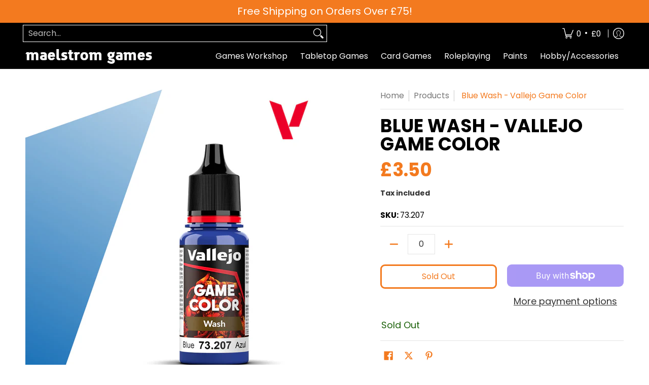

--- FILE ---
content_type: application/javascript; charset=UTF-8
request_url: https://www.googletagmanager.com/gtag/js?id=Tag_ID
body_size: 74159
content:

// Copyright 2012 Google Inc. All rights reserved.
 
(function(){

var data = {
"resource": {
  "version":"1",
  
  "macros":[],
  "tags":[],
  "predicates":[],
  "rules":[]
},
"runtime":[ 
]

,"blob":{"1":"1","10":"Tag_ID","14":"61k1","15":"0","16":"ChAIgI/CywYQ4LTk6OD7qYYaEhcAp/C+Dt6UBGl30/+GoGUNmcndSJ7UpRoCTm0=","17":"","19":"dataLayer","20":"","21":"www.googletagmanager.com","22":"eyIwIjoiVVMiLCIxIjoiVVMtT0giLCIyIjpmYWxzZSwiMyI6IiIsIjQiOiIiLCI1Ijp0cnVlLCI2IjpmYWxzZSwiNyI6ImFkX3N0b3JhZ2V8YW5hbHl0aWNzX3N0b3JhZ2V8YWRfdXNlcl9kYXRhfGFkX3BlcnNvbmFsaXphdGlvbiIsIjgiOiIifQ","23":"google.tagmanager.debugui2.queue","24":"tagassistant.google.com","27":0.005,"3":"www.googletagmanager.com","30":"US","31":"US-OH","32":true,"34":"","35":"","36":"https://adservice.google.com/pagead/regclk","37":"__TAGGY_INSTALLED","38":"cct.google","39":"googTaggyReferrer","40":"https://cct.google/taggy/agent.js","41":"google.tagmanager.ta.prodqueue","42":0.01,"43":"{\"keys\":[{\"hpkePublicKey\":{\"params\":{\"aead\":\"AES_128_GCM\",\"kdf\":\"HKDF_SHA256\",\"kem\":\"DHKEM_P256_HKDF_SHA256\"},\"publicKey\":\"BGrl+kQwE3mQkLRgFzqg3FHbYRGHswzN6Q+IDWHubL73cQ24cqTm6IqjiDjfBO9Ea2T22wXrSnXUSLlTYizhmEc=\",\"version\":0},\"id\":\"ba87820b-4718-4c6b-97f7-9956c6a59539\"},{\"hpkePublicKey\":{\"params\":{\"aead\":\"AES_128_GCM\",\"kdf\":\"HKDF_SHA256\",\"kem\":\"DHKEM_P256_HKDF_SHA256\"},\"publicKey\":\"BDKXnzLC3oZDYWy+8Ymk6jqHC+3Gg65U0fWlV4ouVw3lEpfk4F42nDJeLpPfXBQTcPkUzJRAheLfQQirfs7R88w=\",\"version\":0},\"id\":\"87cab4cd-9dde-45f5-bb43-615af54d56f5\"},{\"hpkePublicKey\":{\"params\":{\"aead\":\"AES_128_GCM\",\"kdf\":\"HKDF_SHA256\",\"kem\":\"DHKEM_P256_HKDF_SHA256\"},\"publicKey\":\"BHd29VrK4RUlx5OlkaWWyPyDBzHsrJ/69cgh0RFanMUxzk7F0GNjPTwyV7VFQEzX8sZjhp67OTkg96o/zqyb2dU=\",\"version\":0},\"id\":\"870d41f3-b51f-4cd0-9bf3-07d2701f89fc\"},{\"hpkePublicKey\":{\"params\":{\"aead\":\"AES_128_GCM\",\"kdf\":\"HKDF_SHA256\",\"kem\":\"DHKEM_P256_HKDF_SHA256\"},\"publicKey\":\"BIEXRUqj0haiEuEE7pwQy/gJY/UC03nCOKhTjhPEgKVULM7P4SD7SMew0A/h9epMUyD1Rk0O4F+a5K4ynrwsNkA=\",\"version\":0},\"id\":\"77d61693-9c0a-4ae6-b2dd-61aef265afbc\"},{\"hpkePublicKey\":{\"params\":{\"aead\":\"AES_128_GCM\",\"kdf\":\"HKDF_SHA256\",\"kem\":\"DHKEM_P256_HKDF_SHA256\"},\"publicKey\":\"BOOF7gU0MEcuuAuCdNhuOE7/Gu77PK5+ZC55jF6Wd5osV9/Fjxu45HHpxbdz9wLPS+phRp6t8Z87EyNeQNSL7Zs=\",\"version\":0},\"id\":\"2a85b66d-b144-4dc4-a9de-386cbfc5fcfb\"}]}","44":"103116026~103200004~104684208~104684211","45":true,"46":{"1":"1000","10":"61k0","11":"61k0","14":"1000","16":"US-CO~US-CT~US-MT~US-NE~US-NH~US-TX~US-MN~US-NJ~US-MD~US-OR~US-DE","17":"US-CO~US-CT~US-MT~US-NE~US-NH~US-TX~US-MN~US-NJ~US-MD~US-OR~US-DE","2":"9","20":"5000","21":"5000","22":"4.0.0","23":"0.0.0","25":"1","26":"4000","27":"100","3":"5","4":"ad_storage|analytics_storage|ad_user_data|ad_personalization","44":"15000","48":"30000","5":"ad_storage|analytics_storage|ad_user_data","6":"1","7":"10"},"48":true,"5":"Tag_ID","55":["Tag_ID"],"56":[{"1":403,"3":0.5,"4":115938465,"5":115938466,"6":0,"7":2},{"1":404,"3":0.5,"4":115938468,"5":115938469,"6":0,"7":1},{"1":454,"3":0.1,"4":117171315,"5":117171316,"6":0,"7":1},{"1":448,"2":true},{"1":453,"3":0.1,"4":117124380,"5":117124381,"6":0,"7":2},{"1":433,"3":0.1,"4":116682875,"5":116682876,"6":116682877,"7":2},{"1":430,"3":0.01,"4":116992597,"5":116992598,"6":0,"7":2},{"1":429,"2":true},{"1":437,"3":0.01,"4":117099528,"5":117099529,"6":0,"7":1},{"1":409,"3":0.1,"4":116744866,"5":116744867,"6":0,"7":2},{"1":438,"3":0.5,"4":117041587,"5":117041588,"6":0,"7":1},{"1":407,"3":0.1,"4":117025847,"5":117025848,"6":0,"7":1},{"1":417,"2":true},{"1":420,"2":true},{"1":451,"3":0.01,"4":117127390,"5":117127391,"6":117127392,"7":1},{"1":426,"2":true},{"1":406,"2":true},{"1":414,"2":true},{"1":415,"2":true},{"1":423,"3":0.01,"4":116491844,"5":116491845,"6":116491846,"7":2},{"1":412,"2":true},{"1":441,"2":true}],"59":["Tag_ID"]}








};




var ba,da=typeof Object.create=="function"?Object.create:function(a){var b=function(){};b.prototype=a;return new b},ea=typeof Object.defineProperties=="function"?Object.defineProperty:function(a,b,c){if(a==Array.prototype||a==Object.prototype)return a;a[b]=c.value;return a},ia=function(a){for(var b=["object"==typeof globalThis&&globalThis,a,"object"==typeof window&&window,"object"==typeof self&&self,"object"==typeof global&&global],c=0;c<b.length;++c){var d=b[c];if(d&&d.Math==Math)return d}throw Error("Cannot find global object");
},ja=ia(this),ka=typeof Symbol==="function"&&typeof Symbol("x")==="symbol",la={},ma={},na=function(a,b,c){if(!c||a!=null){var d=ma[b];if(d==null)return a[b];var e=a[d];return e!==void 0?e:a[b]}},oa=function(a,b,c){if(b)a:{var d=a.split("."),e=d.length===1,f=d[0],g;!e&&f in la?g=la:g=ja;for(var l=0;l<d.length-1;l++){var m=d[l];if(!(m in g))break a;g=g[m]}var n=d[d.length-1],p=ka&&c==="es6"?g[n]:null,q=b(p);if(q!=null)if(e)ea(la,n,{configurable:!0,writable:!0,value:q});else if(q!==p){if(ma[n]===void 0){var r=
Math.random()*1E9>>>0;ma[n]=ka?ja.Symbol(n):"$jscp$"+r+"$"+n}ea(g,ma[n],{configurable:!0,writable:!0,value:q})}}},pa;if(ka&&typeof Object.setPrototypeOf=="function")pa=Object.setPrototypeOf;else{var qa;a:{var ra={a:!0},sa={};try{sa.__proto__=ra;qa=sa.a;break a}catch(a){}qa=!1}pa=qa?function(a,b){a.__proto__=b;if(a.__proto__!==b)throw new TypeError(a+" is not extensible");return a}:null}
var ta=pa,ua=function(a,b){a.prototype=da(b.prototype);a.prototype.constructor=a;if(ta)ta(a,b);else for(var c in b)if(c!="prototype")if(Object.defineProperties){var d=Object.getOwnPropertyDescriptor(b,c);d&&Object.defineProperty(a,c,d)}else a[c]=b[c];a.Rn=b.prototype},va=function(a){var b=0;return function(){return b<a.length?{done:!1,value:a[b++]}:{done:!0}}},h=function(a){var b=typeof Symbol!="undefined"&&Symbol.iterator&&a[Symbol.iterator];if(b)return b.call(a);if(typeof a.length=="number")return{next:va(a)};
throw Error(String(a)+" is not an iterable or ArrayLike");},xa=function(a){for(var b,c=[];!(b=a.next()).done;)c.push(b.value);return c},ya=function(a){return a instanceof Array?a:xa(h(a))},za=ka&&typeof na(Object,"assign")=="function"?na(Object,"assign"):function(a,b){if(a==null)throw new TypeError("No nullish arg");a=Object(a);for(var c=1;c<arguments.length;c++){var d=arguments[c];if(d)for(var e in d)Object.prototype.hasOwnProperty.call(d,e)&&(a[e]=d[e])}return a};
oa("Object.assign",function(a){return a||za},"es6");var Aa=function(){for(var a=Number(this),b=[],c=a;c<arguments.length;c++)b[c-a]=arguments[c];return b};/*

 Copyright The Closure Library Authors.
 SPDX-License-Identifier: Apache-2.0
*/
var Ca=this||self,Da=function(a,b){function c(){}c.prototype=b.prototype;a.Rn=b.prototype;a.prototype=new c;a.prototype.constructor=a;a.Cq=function(d,e,f){for(var g=Array(arguments.length-2),l=2;l<arguments.length;l++)g[l-2]=arguments[l];return b.prototype[e].apply(d,g)}};var Ea=[];function Fa(a){return Ea[a]===void 0?!1:Ea[a]};function Ga(){for(var a=Ja,b={},c=0;c<a.length;++c)b[a[c]]=c;return b}function Ka(){var a="ABCDEFGHIJKLMNOPQRSTUVWXYZ";a+=a.toLowerCase()+"0123456789-_";return a+"."}var Ja,La;function Ma(a){Ja=Ja||Ka();La=La||Ga();for(var b=[],c=0;c<a.length;c+=3){var d=c+1<a.length,e=c+2<a.length,f=a.charCodeAt(c),g=d?a.charCodeAt(c+1):0,l=e?a.charCodeAt(c+2):0,m=f>>2,n=(f&3)<<4|g>>4,p=(g&15)<<2|l>>6,q=l&63;e||(q=64,d||(p=64));b.push(Ja[m],Ja[n],Ja[p],Ja[q])}return b.join("")}
function Na(a){function b(m){for(;d<a.length;){var n=a.charAt(d++),p=La[n];if(p!=null)return p;if(!/^[\s\xa0]*$/.test(n))throw Error("Unknown base64 encoding at char: "+n);}return m}Ja=Ja||Ka();La=La||Ga();for(var c="",d=0;;){var e=b(-1),f=b(0),g=b(64),l=b(64);if(l===64&&e===-1)return c;c+=String.fromCharCode(e<<2|f>>4);g!==64&&(c+=String.fromCharCode(f<<4&240|g>>2),l!==64&&(c+=String.fromCharCode(g<<6&192|l)))}};var Oa={};function Pa(a,b){var c=Oa[a];c||(c=Oa[a]=[]);c[b]=!0}function Qa(a){for(var b=[],c=0,d=0;d<a.length;d++)d%8===0&&d>0&&(b.push(String.fromCharCode(c)),c=0),a[d]&&(c|=1<<d%8);c>0&&b.push(String.fromCharCode(c));return Ma(b.join("")).replace(/\.+$/,"")};function Ra(){}function Sa(a){return typeof a==="function"}function Ta(a){return typeof a==="string"}function Ua(a){return typeof a==="number"&&!isNaN(a)}function Wa(a){return Array.isArray(a)?a:[a]}function Xa(a,b){if(a&&Array.isArray(a))for(var c=0;c<a.length;c++)if(a[c]&&b(a[c]))return a[c]}function Ya(a,b){if(!Ua(a)||!Ua(b)||a>b)a=0,b=2147483647;return Math.floor(Math.random()*(b-a+1)+a)}
function Za(a,b){for(var c=new $a,d=0;d<a.length;d++)c.set(a[d],!0);for(var e=0;e<b.length;e++)if(c.get(b[e]))return!0;return!1}function ab(a,b){for(var c in a)Object.prototype.hasOwnProperty.call(a,c)&&b(c,a[c])}function bb(a){return!!a&&(Object.prototype.toString.call(a)==="[object Arguments]"||Object.prototype.hasOwnProperty.call(a,"callee"))}function cb(a){return Math.round(Number(a))||0}function db(a){return"false"===String(a).toLowerCase()?!1:!!a}
function eb(a){var b=[];if(Array.isArray(a))for(var c=0;c<a.length;c++)b.push(String(a[c]));return b}function fb(a){return a?a.replace(/^\s+|\s+$/g,""):""}function gb(){return new Date(Date.now())}function hb(){return gb().getTime()}var $a=function(){this.prefix="gtm.";this.values={}};$a.prototype.set=function(a,b){this.values[this.prefix+a]=b};$a.prototype.get=function(a){return this.values[this.prefix+a]};$a.prototype.contains=function(a){return this.get(a)!==void 0};
function ib(a,b){return a&&a.hasOwnProperty("currencyCode")?a.currencyCode:b}function jb(a){var b=a;return function(){if(b){var c=b;b=void 0;try{c()}catch(d){}}}}function kb(a,b){for(var c in b)b.hasOwnProperty(c)&&(a[c]=b[c])}function lb(a,b){for(var c=[],d=0;d<a.length;d++)c.push(a[d]),c.push.apply(c,b[a[d]]||[]);return c}function mb(a,b){return a.length>=b.length&&a.substring(0,b.length)===b}function nb(a,b){return a.length>=b.length&&a.substring(a.length-b.length,a.length)===b}
function ob(a,b){for(var c={},d=c,e=a.split("."),f=0;f<e.length-1;f++)d=d[e[f]]={};d[e[e.length-1]]=b;return c}var pb=/^\w{1,9}$/;function qb(a,b){a=a||{};b=b||",";var c=[];ab(a,function(d,e){pb.test(d)&&e&&c.push(d)});return c.join(b)}
function rb(a){for(var b=[],c=0;c<a.length;c++){var d=a.charCodeAt(c);d<128?b.push(d):d<2048?b.push(192|d>>6,128|d&63):d<55296||d>=57344?b.push(224|d>>12,128|d>>6&63,128|d&63):(d=65536+((d&1023)<<10|a.charCodeAt(++c)&1023),b.push(240|d>>18,128|d>>12&63,128|d>>6&63,128|d&63))}return new Uint8Array(b)}function sb(a,b){function c(){e&&++d===b&&(e(),e=null,c.done=!0)}var d=0,e=a;c.done=!1;return c}
function tb(a,b){function c(m){var n=m.split("=")[0];return a.indexOf(n)<0?m:n+"=0"}function d(m){return m.split("&").map(c).filter(function(n){return n!==void 0}).join("&")}var e=b.href.split(/[?#]/)[0],f=b.search,g=b.hash;f[0]==="?"&&(f=f.substring(1));g[0]==="#"&&(g=g.substring(1));f=d(f);g=d(g);f!==""&&(f="?"+f);g!==""&&(g="#"+g);var l=""+e+f+g;l[l.length-1]==="/"&&(l=l.substring(0,l.length-1));return l}
function vb(a){for(var b=0;b<3;++b)try{var c=decodeURIComponent(a).replace(/\+/g," ");if(c===a)break;a=c}catch(d){return""}return a};/*

 Copyright Google LLC
 SPDX-License-Identifier: Apache-2.0
*/
var wb=globalThis.trustedTypes,xb;function yb(){var a=null;if(!wb)return a;try{var b=function(c){return c};a=wb.createPolicy("goog#html",{createHTML:b,createScript:b,createScriptURL:b})}catch(c){}return a}function zb(){xb===void 0&&(xb=yb());return xb};var Ab=function(a){this.D=a};Ab.prototype.toString=function(){return this.D+""};var Bb=/^\s*(?!javascript:)(?:[\w+.-]+:|[^:/?#]*(?:[/?#]|$))/i;function Db(a,b){throw Error(b===void 0?"unexpected value "+a+"!":b);};var Eb=function(a){this.D=a};Eb.prototype.toString=function(){return this.D+""};var Fb=Array.prototype.indexOf?function(a,b){return Array.prototype.indexOf.call(a,b,void 0)}:function(a,b){if(typeof a==="string")return typeof b!=="string"||b.length!=1?-1:a.indexOf(b,0);for(var c=0;c<a.length;c++)if(c in a&&a[c]===b)return c;return-1};function Gb(a){return a===null?"null":a===void 0?"undefined":a};var k=window,y=document,Hb=navigator;function Ib(){var a;try{a=Hb.serviceWorker}catch(b){return}return a}var Jb=y.currentScript,Kb=Jb&&Jb.src;function Lb(a,b){var c=k[a];k[a]=c===void 0?b:c;return k[a]}function Mb(a){return(Hb.userAgent||"").indexOf(a)!==-1}function Nb(){return Mb("Firefox")||Mb("FxiOS")}function Ob(){return Mb("Edg/")||Mb("EdgA/")||Mb("EdgiOS/")}var Pb={async:1,nonce:1,onerror:1,onload:1,src:1,type:1},Qb={height:1,onload:1,src:1,style:1,width:1};
function Rb(a,b,c){b&&ab(b,function(d,e){d=d.toLowerCase();c.hasOwnProperty(d)||a.setAttribute(d,e)})}
function Sb(a,b,c,d,e){var f=y.createElement("script");Rb(f,d,Pb);f.type="text/javascript";f.async=d&&d.async===!1?!1:!0;var g,l=Gb(a),m=zb(),n=m?m.createScriptURL(l):l;g=new Ab(n);var p;if(g instanceof Ab)p=g.D;else throw Error("");f.src=p;var q,r=f.ownerDocument;r=r===void 0?document:r;var t,v,u=(v=(t=r).querySelector)==null?void 0:v.call(t,"script[nonce]");(q=u==null?"":u.nonce||u.getAttribute("nonce")||"")&&f.setAttribute("nonce",q);b&&(f.onload=b);c&&(f.onerror=c);if(e)e.appendChild(f);else{var w=
y.getElementsByTagName("script")[0]||y.body||y.head;w.parentNode.insertBefore(f,w)}return f}function Tb(){if(Kb){var a=Kb.toLowerCase();if(a.indexOf("https://")===0)return 2;if(a.indexOf("http://")===0)return 3}return 1}
function Ub(a,b,c,d,e){var f;f=f===void 0?!0:f;var g=e,l=!1;g||(g=y.createElement("iframe"),l=!0);Rb(g,c,Qb);d&&ab(d,function(n,p){g.dataset[n]=p});f&&(g.height="0",g.width="0",g.style.display="none",g.style.visibility="hidden");a!==void 0&&(g.src=a);if(l){var m=y.body&&y.body.lastChild||y.body||y.head;m.parentNode.insertBefore(g,m)}b&&(g.onload=b);return g}function Vb(a,b,c,d){return Wb(a,b,c,d)}function Xb(a,b,c,d){a.addEventListener&&a.addEventListener(b,c,!!d)}
function Yb(a){k.setTimeout(a,0)}function Zb(a,b){return a&&b&&a.attributes&&a.attributes[b]?a.attributes[b].value:null}function $b(a){var b=a.innerText||a.textContent||"";b&&b!==" "&&(b=b.replace(/^[\s\xa0]+/g,""),b=b.replace(/[\s\xa0]+$/g,""));b&&(b=b.replace(/(\xa0+|\s{2,}|\n|\r\t)/g," "));return b}function ac(a,b,c){var d;try{d=Hb.sendBeacon&&Hb.sendBeacon(a)}catch(e){Pa("TAGGING",15)}d?b==null||b():Wb(a,b,c)}
function bc(a,b){try{if(Hb.sendBeacon!==void 0)return Hb.sendBeacon(a,b)}catch(c){Pa("TAGGING",15)}return!1}var cc=Object.freeze({cache:"no-store",credentials:"include",keepalive:!0,method:"POST",mode:"no-cors",redirect:"follow"});
function dc(a,b,c,d,e){if(ec()){var f=na(Object,"assign").call(Object,{},cc);b&&(f.body=b);c&&(c.attributionReporting&&(f.attributionReporting=c.attributionReporting),c.browsingTopics!==void 0&&(f.browsingTopics=c.browsingTopics),c.credentials&&(f.credentials=c.credentials),c.keepalive!==void 0&&(f.keepalive=c.keepalive),c.method&&(f.method=c.method),c.mode&&(f.mode=c.mode));try{var g=k.fetch(a,f);if(g)return g.then(function(m){m&&(m.ok||m.status===0)?d==null||d():e==null||e()}).catch(function(){e==
null||e()}),!0}catch(m){}}if((c==null?0:c.Ud)||(c==null?0:c.credentials)&&c.credentials!=="include")return e==null||e(),!1;if(b){var l=bc(a,b);l?d==null||d():e==null||e();return l}fc(a,d,e);return!0}function ec(){return typeof k.fetch==="function"}function hc(){var a=k.performance;if(a&&Sa(a.now))return a.now()}
function ic(){var a,b=k.performance;if(b&&b.getEntriesByType)try{var c=b.getEntriesByType("navigation");c&&c.length>0&&(a=c[0].type)}catch(d){return"e"}if(!a)return"u";switch(a){case "navigate":return"n";case "back_forward":return"h";case "reload":return"r";case "prerender":return"p";default:return"x"}}function jc(){return k.performance||void 0}function kc(){var a=k.webPixelsManager;return a?a.createShopifyExtend!==void 0:!1}
var Wb=function(a,b,c,d){var e=new Image(1,1);Rb(e,d,{});e.onload=function(){e.onload=null;b&&b()};e.onerror=function(){e.onerror=null;c&&c()};e.src=a;return e},fc=ac;/*
 jQuery (c) 2005, 2012 jQuery Foundation, Inc. jquery.org/license.
*/
var lc=/\[object (Boolean|Number|String|Function|Array|Date|RegExp)\]/,mc=function(a){if(a==null)return String(a);var b=lc.exec(Object.prototype.toString.call(Object(a)));return b?b[1].toLowerCase():"object"},nc=function(a,b){return Object.prototype.hasOwnProperty.call(Object(a),b)},oc=function(a){if(!a||mc(a)!="object"||a.nodeType||a==a.window)return!1;try{if(a.constructor&&!nc(a,"constructor")&&!nc(a.constructor.prototype,"isPrototypeOf"))return!1}catch(c){return!1}for(var b in a);return b===void 0||
nc(a,b)},pc=function(a,b){var c=b||(mc(a)=="array"?[]:{}),d;for(d in a)if(nc(a,d)){var e=a[d];mc(e)=="array"?(mc(c[d])!="array"&&(c[d]=[]),c[d]=pc(e,c[d])):oc(e)?(oc(c[d])||(c[d]={}),c[d]=pc(e,c[d])):c[d]=e}return c};var qc=function(a){this.message=a};function rc(a){a.Jq=!0;return a};function sc(a){var b="0123456789abcdefghijklmnopqrstuvwxyzABCDEFGHIJKLMNOPQRSTUVWXYZ-_"[a];return b===void 0?new qc("Value "+a+" can not be encoded in web-safe base64 dictionary."):b};function tc(a){switch(a){case 1:return"1";case 2:case 4:return"0";default:return"-"}};var uc=/^[1-9a-zA-Z_-][1-9a-c][1-9a-v]\d$/;function vc(a,b){for(var c="",d=!0;a>7;){var e=a&31;a>>=5;d?d=!1:e|=32;c=""+sc(e)+c}a<<=2;d||(a|=32);return c=""+sc(a|b)+c}
function wc(a,b){var c;var d=a.hf,e=a.Dg;d===void 0?c="":(e||(e=0),c=""+vc(1,1)+sc(d<<2|e));var f=a.Qm,g="4"+c+(f?""+vc(2,1)+sc(f):""),l,m=a.Ij;l=m&&uc.test(m)?""+vc(3,2)+m:"";var n,p=a.Ej;n=p?""+vc(4,1)+sc(p):"";var q;var r=a.ctid;if(r&&b){var t=vc(5,3),v=r.split("-"),u=v[0].toUpperCase();if(u!=="GTM"&&u!=="OPT")q="";else{var w=v[1];q=""+t+sc(1+w.length)+(a.Bn||0)+w}}else q="";var x=a.Pn,z=a.canonicalId,C=a.Ra,B=a.Qq,H=g+l+n+q+(x?""+vc(6,1)+sc(x):"")+(z?""+vc(7,3)+sc(z.length)+z:"")+(C?""+vc(8,3)+
sc(C.length)+C:"")+(B?""+vc(9,3)+sc(B.length)+B:""),K;var G=a.Sm;G=G===void 0?{}:G;for(var U=[],R=h(Object.keys(G)),M=R.next();!M.done;M=R.next()){var T=M.value;U[Number(T)]=G[T]}if(U.length){var ha=vc(10,3),aa;if(U.length===0)aa=sc(0);else{for(var O=[],L=0,X=!1,fa=0;fa<U.length;fa++){X=!0;var ca=fa%6;U[fa]&&(L|=1<<ca);ca===5&&(O.push(sc(L)),L=0,X=!1)}X&&O.push(sc(L));aa=O.join("")}var wa=aa;K=""+ha+sc(wa.length)+wa}else K="";var Ba=a.Hn,Va=a.Mn,Ha=a.Qn;return H+K+(Ba?""+vc(11,3)+sc(Ba.length)+Ba:
"")+(Va?""+vc(13,3)+sc(Va.length)+Va:"")+(Ha?""+vc(14,1)+sc(Ha):"")};function xc(a,b){for(var c=Na(b),d=new Uint8Array(c.length),e=0;e<c.length;e++)d[e]=c.charCodeAt(e);if(d.length!==32)throw Error("Key is not 32 bytes.");return yc(a,d)}function yc(a,b){if(a==="")return"";var c=rb(a),d=b.slice(-2),e=[].concat(ya(d),ya(c)).map(function(g,l){return g^b[l%b.length]}),f=new Uint8Array([].concat(ya(e),ya(d)));return Ma(String.fromCharCode.apply(String,ya(f))).replace(/\.+$/,"")};var zc=function(){function a(b){return{toString:function(){return b}}}return{Xj:a("consent"),hh:a("convert_case_to"),ih:a("convert_false_to"),jh:a("convert_null_to"),kh:a("convert_true_to"),mh:a("convert_undefined_to"),oo:a("debug_mode_metadata"),Ca:a("function"),Ne:a("instance_name"),gm:a("live_only"),im:a("malware_disabled"),METADATA:a("metadata"),om:a("original_activity_id"),lq:a("original_vendor_template_id"),kq:a("once_on_load"),lm:a("once_per_event"),Ji:a("once_per_load"),nq:a("priority_override"),
rq:a("respected_consent_types"),Ri:a("setup_tags"),Ve:a("tag_id"),Zi:a("teardown_tags")}}();var Xc;var Yc=[],Zc=[],$c=[],ad=[],bd=[],cd,dd,ed;function fd(a){ed=ed||a}
function gd(){for(var a=data.resource||{},b=a.macros||[],c=0;c<b.length;c++)Yc.push(b[c]);for(var d=a.tags||[],e=0;e<d.length;e++)ad.push(d[e]);for(var f=a.predicates||[],g=0;g<f.length;g++)$c.push(f[g]);for(var l=a.rules||[],m=0;m<l.length;m++){for(var n=l[m],p={},q=0;q<n.length;q++){var r=n[q][0];p[r]=Array.prototype.slice.call(n[q],1);r!=="if"&&r!=="unless"||hd(p[r])}Zc.push(p)}}
function hd(a){}var id;function jd(a,b,c){try{return dd(kd(a,b,c))}catch(d){JSON.stringify(a)}return 2}
var kd=function(a,b,c){c=c||[];var d={},e;for(e in a)a.hasOwnProperty(e)&&(d[e]=ld(a[e],b,c));return d},ld=function(a,b,c){if(Array.isArray(a)){var d;switch(a[0]){case "function_id":return a[1];case "list":d=[];for(var e=1;e<a.length;e++)d.push(ld(a[e],b,c));return d;case "macro":var f=a[1];if(c[f])return;var g=Yc[f];if(!g||b.isBlocked(g))return;c[f]=!0;var l=String(g[zc.Ne]);try{var m=kd(g,b,c);m.vtp_gtmEventId=b.id;b.priorityId&&(m.vtp_gtmPriorityId=b.priorityId);d=md(m,{event:b,index:f,type:2,
name:l});id&&(d=id.Tm(d,m))}catch(z){b.logMacroError&&b.logMacroError(z,Number(f),l),d=!1}c[f]=!1;return d;case "map":d={};for(var n=1;n<a.length;n+=2)d[ld(a[n],b,c)]=ld(a[n+1],b,c);return d;case "template":d=[];for(var p=!1,q=1;q<a.length;q++){var r=ld(a[q],b,c);ed&&(p=p||ed.yn(r));d.push(r)}return ed&&p?ed.Wm(d):d.join("");case "escape":d=ld(a[1],b,c);if(ed&&Array.isArray(a[1])&&a[1][0]==="macro"&&ed.zn(a))return ed.Ln(d);d=String(d);for(var t=2;t<a.length;t++)Gc[a[t]]&&(d=Gc[a[t]](d));return d;
case "tag":var v=a[1];if(!ad[v])throw Error("Unable to resolve tag reference "+v+".");return{mj:a[2],index:v};case "zb":var u={arg0:a[2],arg1:a[3],ignore_case:a[5]};u[zc.Ca]=a[1];var w=jd(u,b,c),x=!!a[4];return x||w!==2?x!==(w===1):null;default:throw Error("Attempting to expand unknown Value type: "+a[0]+".");}}return a},md=function(a,b){var c=a[zc.Ca],d=b&&b.event;if(!c)throw Error("Error: No function name given for function call.");var e=cd[c],f={},g;for(g in a)a.hasOwnProperty(g)&&mb(g,"vtp_")&&
(f[e!==void 0?g:g.substring(4)]=a[g]);e&&d&&d.cachedModelValues&&(f.vtp_gtmCachedValues=d.cachedModelValues);if(b){if(b.name==null){var l;a:{var m=b.type,n=b.index;if(n==null)l="";else{var p;switch(m){case 2:p=Yc[n];break;case 1:p=ad[n];break;default:l="";break a}var q=p&&p[zc.Ne];l=q?String(q):""}}b.name=l}e&&(f.vtp_gtmEntityIndex=b.index,f.vtp_gtmEntityName=b.name)}return e!==void 0?e(f):Xc(c,b)};function nd(a){var b;b=b===void 0?!1:b;var c,d;return((c=data)==null?0:(d=c.blob)==null?0:d.hasOwnProperty(a))?!!data.blob[a]:b}function A(a){var b;b=b===void 0?"":b;var c,d;return((c=data)==null?0:(d=c.blob)==null?0:d.hasOwnProperty(a))?String(data.blob[a]):b}function od(a){var b,c;return((b=data)==null?0:(c=b.blob)==null?0:c.hasOwnProperty(a))?Number(data.blob[a]):0}function pd(a){var b;b=b===void 0?[]:b;var c,d,e=(c=data)==null?void 0:(d=c.blob)==null?void 0:d[a];return Array.isArray(e)?e:b}
function qd(a){var b;b=b===void 0?"":b;var c=rd(46);return c&&(c==null?0:c.hasOwnProperty(a))?String(c[a]):b}function sd(a,b){var c=rd(46);return c&&(c==null?0:c.hasOwnProperty(a))?Number(c[a]):b}function rd(a){var b,c;return(b=data)==null?void 0:(c=b.blob)==null?void 0:c[a]};var td=function(a,b,c){var d;d=Error.call(this,c);this.message=d.message;"stack"in d&&(this.stack=d.stack);this.permissionId=a;this.parameters=b;this.name="PermissionError"};ua(td,Error);td.prototype.getMessage=function(){return this.message};function ud(a){function b(r){for(var t=0;t<r.length;t++)d[r[t]]=!0}for(var c=[],d=[],e=vd(a),f=0;f<Zc.length;f++){var g=Zc[f],l=wd(g,e);if(l){for(var m=g.add||[],n=0;n<m.length;n++)c[m[n]]=!0;b(g.block||[])}else l===null&&b(g.block||[]);}for(var p=[],q=0;q<ad.length;q++)c[q]&&!d[q]&&(p[q]=!0);return p}
function wd(a,b){for(var c=a["if"]||[],d=0;d<c.length;d++){var e=b(c[d]);if(e===0)return!1;if(e===2)return null}for(var f=a.unless||[],g=0;g<f.length;g++){var l=b(f[g]);if(l===2)return null;if(l===1)return!1}return!0}function vd(a){var b=[];return function(c){b[c]===void 0&&(b[c]=jd($c[c],a));return b[c]}};function xd(a,b){b[zc.hh]&&typeof a==="string"&&(a=b[zc.hh]===1?a.toLowerCase():a.toUpperCase());b.hasOwnProperty(zc.jh)&&a===null&&(a=b[zc.jh]);b.hasOwnProperty(zc.mh)&&a===void 0&&(a=b[zc.mh]);b.hasOwnProperty(zc.kh)&&a===!0&&(a=b[zc.kh]);b.hasOwnProperty(zc.ih)&&a===!1&&(a=b[zc.ih]);return a};function yd(a,b,c,d){if(a)for(var e=0;e<a.length;e++){var f=void 0,g="A policy function denied the permission request";try{f=a[e](b,c,d),g+="."}catch(l){g=typeof l==="string"?g+(": "+l):l instanceof Error?g+(": "+l.message):g+"."}if(!f)throw new td(c,d,g);}}function zd(a,b){var c=(void 0).Hq();return function(d){var e=Aa.apply(1,arguments);if(d){var f=c.D(d),g=c.D("all");if(f||g){var l=b.apply(void 0,[d].concat(ya(e)));yd(f,a,d,l);yd(g,a,d,l)}}}};A(5);A(20);A(1);nd(29);nd(28);var D={N:{dk:1,hk:2,Em:3,tm:4,rh:5,sh:6,Ul:7,jk:8,Tl:9,bk:10,Zj:11,Bm:12,zm:13,Uj:14,Oj:15,Qj:16,jm:17,ik:18,hm:19,fk:20,km:21,Vj:22,Pj:23,Rj:24,ek:25,Tj:26,Am:27,Pl:28,Zl:29,Yl:30,Xl:31,Sl:32,Ql:33,Rl:34,Ll:35,Kl:36,Nl:37,Ol:38,Ml:39}};D.N[D.N.dk]="CREATE_EVENT_SOURCE";D.N[D.N.hk]="EDIT_EVENT";D.N[D.N.Em]="TRAFFIC_TYPE";D.N[D.N.tm]="REFERRAL_EXCLUSION";D.N[D.N.rh]="ECOMMERCE_FROM_GTM_TAG";D.N[D.N.sh]="ECOMMERCE_FROM_GTM_UA_SCHEMA";D.N[D.N.Ul]="GA_SEND";D.N[D.N.jk]="EM_FORM";D.N[D.N.Tl]="GA_GAM_LINK";
D.N[D.N.bk]="CREATE_EVENT_AUTO_PAGE_PATH";D.N[D.N.Zj]="CREATED_EVENT";D.N[D.N.Bm]="SIDELOADED";D.N[D.N.zm]="SGTM_LEGACY_CONFIGURATION";D.N[D.N.Uj]="CCD_EM_EVENT";D.N[D.N.Oj]="AUTO_REDACT_EMAIL";D.N[D.N.Qj]="AUTO_REDACT_QUERY_PARAM";D.N[D.N.jm]="MULTIPLE_PAGEVIEW_FROM_CONFIG";D.N[D.N.ik]="EM_EVENT_SENT_BEFORE_CONFIG";D.N[D.N.hm]="LOADED_VIA_CST_OR_SIDELOADING";D.N[D.N.fk]="DECODED_PARAM_MATCH";D.N[D.N.km]="NON_DECODED_PARAM_MATCH";D.N[D.N.Vj]="CCD_EVENT_SGTM";D.N[D.N.Pj]="AUTO_REDACT_EMAIL_SGTM";
D.N[D.N.Rj]="AUTO_REDACT_QUERY_PARAM_SGTM";D.N[D.N.ek]="DAILY_LIMIT_REACHED";D.N[D.N.Tj]="BURST_LIMIT_REACHED";D.N[D.N.Am]="SHARED_USER_ID_SET_AFTER_REQUEST";D.N[D.N.Pl]="GA4_MULTIPLE_SESSION_COOKIES";D.N[D.N.Zl]="INVALID_GA4_SESSION_COUNT";D.N[D.N.Yl]="INVALID_GA4_LAST_EVENT_TIMESTAMP";D.N[D.N.Xl]="INVALID_GA4_JOIN_TIMER";D.N[D.N.Sl]="GA4_STALE_SESSION_COOKIE_SELECTED";D.N[D.N.Ql]="GA4_SESSION_COOKIE_GS1_READ";D.N[D.N.Rl]="GA4_SESSION_COOKIE_GS2_READ";D.N[D.N.Ll]="GA4_DL_PARAM_RECOVERY_AVAILABLE";
D.N[D.N.Kl]="GA4_DL_PARAM_RECOVERY_APPLIED";D.N[D.N.Nl]="GA4_GOOGLE_SIGNALS_ALLOWED";D.N[D.N.Ol]="GA4_GOOGLE_SIGNALS_ENABLED";D.N[D.N.Ml]="GA4_FALLBACK_REQUEST";var Ed={},Fd=(Ed.uaa=!0,Ed.uab=!0,Ed.uafvl=!0,Ed.uamb=!0,Ed.uam=!0,Ed.uap=!0,Ed.uapv=!0,Ed.uaw=!0,Ed);var Kd=["matches","webkitMatchesSelector","mozMatchesSelector","msMatchesSelector","oMatchesSelector"],Ld=new $a;function Sd(a){var b=1,c,d,e;if(a)for(b=0,d=a.length-1;d>=0;d--)e=a.charCodeAt(d),b=(b<<6&268435455)+e+(e<<14),c=b&266338304,b=c!==0?b^c>>21:b;return b};var E={m:{na:"ad_personalization",W:"ad_storage",X:"ad_user_data",Ja:"analytics_storage",dd:"region",ia:"consent_updated",qf:"wait_for_update",kk:"app_remove",lk:"app_store_refund",mk:"app_store_subscription_cancel",nk:"app_store_subscription_convert",pk:"app_store_subscription_renew",qk:"consent_update",rk:"conversion",th:"add_payment_info",uh:"add_shipping_info",vc:"add_to_cart",wc:"remove_from_cart",wh:"view_cart",Lb:"begin_checkout",vo:"generate_lead",xc:"select_item",lb:"view_item_list",yb:"select_promotion",
mb:"view_promotion",nb:"purchase",yc:"refund",Mb:"view_item",xh:"add_to_wishlist",sk:"exception",tk:"first_open",uk:"first_visit",sa:"gtag.config",zc:"gtag.get",vk:"in_app_purchase",ed:"page_view",wk:"screen_view",xk:"session_start",yk:"source_update",zk:"timing_complete",Ak:"track_social",yh:"user_engagement",Bk:"user_id_update",fd:"gclid_link_decoration_source",gd:"gclid_storage_source",Nb:"gclgb",zb:"gclid",zh:"gclid_len",Ah:"gclgs",Bh:"gcllp",Ch:"gclst",wa:"ads_data_redaction",hd:"gad_source",
jd:"gad_source_src",Ob:"gclid_url",Dh:"gclsrc",kd:"gbraid",Ac:"wbraid",Xa:"allow_ad_personalization_signals",ie:"allow_custom_scripts",Eh:"allow_direct_google_requests",je:"allow_display_features",wf:"allow_enhanced_conversions",ld:"allow_google_signals",Fh:"allow_interest_groups",Ck:"app_id",Dk:"app_installer_id",Ek:"app_name",Fk:"app_version",Bc:"auid",wo:"auto_detection_enabled",Gh:"auto_event",Hh:"aw_remarketing",ke:"aw_remarketing_only",md:"discount",nd:"aw_feed_country",od:"aw_feed_language",
xa:"items",pd:"aw_merchant_id",xf:"aw_basket_type",Gk:"campaign_content",Hk:"campaign_id",Ik:"campaign_medium",Jk:"campaign_name",xo:"campaign",Kk:"campaign_source",Lk:"campaign_term",me:"client_id",Ih:"rnd",yo:"consent_update_type",Mk:"content_group",Nk:"content_type",Ya:"conversion_cookie_prefix",yf:"conversion_id",ob:"conversion_linker",ne:"conversion_linker_disabled",zf:"conversion_api",Jh:"cookie_deprecation",pb:"cookie_domain",Za:"cookie_expires",Ab:"cookie_flags",Dc:"cookie_name",Bb:"cookie_path",
Ka:"cookie_prefix",Ec:"cookie_update",qd:"country",qb:"currency",oe:"customer_buyer_stage",Fc:"customer_lifetime_value",pe:"customer_loyalty",qe:"customer_ltv_bucket",rd:"custom_map",Ok:"gcldc",Pb:"dclid",Pk:"debug_mode",ab:"developer_id",Qk:"disable_merchant_reported_purchases",Af:"dc_custom_params",Rk:"dc_natural_search",Sk:"dynamic_event_settings",Kh:"affiliation",se:"checkout_option",Bf:"checkout_step",Lh:"coupon",sd:"item_list_name",Cf:"list_name",Tk:"promotions",Qb:"shipping",Mh:"tax",Uk:"engagement_time_msec",
zo:"enhanced_client_id",Vk:"enhanced_conversions",Ao:"enhanced_conversions_automatic_settings",Gc:"estimated_delivery_date",ud:"event_callback",Wk:"event_category",te:"event_developer_id_string",Xk:"event_label",Cb:"event",Yk:"event_settings",ue:"event_timeout",Zk:"description",al:"fatal",bl:"experiments",Nh:"firebase_id",we:"first_party_collection",xe:"_x_20",rb:"_x_19",Bo:"flight_error_code",Co:"flight_error_message",Do:"fl_activity_category",Eo:"fl_activity_group",Fo:"fl_advertiser_id",Go:"fl_ar_dedupe",
Df:"match_id",Ho:"fl_random_number",Io:"tran",Jo:"u",Oh:"gac_gclid",ye:"gac_wbraid",Ph:"gac_wbraid_multiple_conversions",fl:"ga_restrict_domain",Ko:"ga_temp_client_id",Lo:"ga_temp_ecid",ze:"gdpr_applies",Mo:"geo_granularity",Ae:"value_callback",Be:"value_key",Ta:"google_analysis_params",De:"_google_ng",il:"google_signals",jl:"google_tld",Qh:"gpp_sid",Rh:"gpp_string",Ee:"groups",Sh:"gsa_experiment_id",Ef:"gtag_event_feature_usage",Th:"gtm_up",vd:"iframe_state",kl:"ignore_referrer",ml:"internal_traffic_results",
No:"_is_fpm",wd:"is_legacy_converted",Fe:"is_legacy_loaded",Uh:"is_passthrough",Ge:"_lps",Db:"language",He:"legacy_developer_id_string",cb:"linker",Ff:"accept_incoming",Rb:"decorate_forms",La:"domains",Hc:"url_position",Sb:"merchant_feed_label",Tb:"merchant_feed_language",Ub:"merchant_id",Vh:"method",nl:"name",Wh:"navigation_type",Ic:"new_customer",Xh:"non_interaction",ol:"optimize_id",Yh:"page_hostname",Gf:"page_path",Ma:"page_referrer",sb:"page_title",Oo:"passengers",Zh:"phone_conversion_callback",
pl:"phone_conversion_country_code",ai:"phone_conversion_css_class",ql:"phone_conversion_ids",bi:"phone_conversion_number",di:"phone_conversion_options",Po:"_platinum_request_status",Qo:"_protected_audience_enabled",Ie:"quantity",Ro:"redact_device_info",rl:"referral_exclusion_definition",So:"_request_start_time",Eb:"restricted_data_processing",To:"retoken",sl:"sample_rate",Hf:"screen_name",xd:"screen_resolution",ei:"_script_source",tl:"search_term",Jc:"send_page_view",Vb:"send_to",Kc:"server_container_url",
vl:"session_attributes_encoded",fi:"session_duration",Uo:"session_engaged",gi:"session_engaged_time",Fb:"session_id",Vo:"session_number",yd:"_shared_user_id",Wb:"delivery_postal_code",Wo:"_tag_firing_delay",Xo:"_tag_firing_time",Yo:"temporary_client_id",wl:"testonly",xl:"_timezone",If:"topmost_url",Jf:"tracking_id",Zo:"traffic_type",ya:"transaction_id",hi:"transaction_id_source",Xb:"transport_url",ap:"trip_type",Yb:"update",Lc:"url_passthrough",ii:"uptgs",Kf:"_user_agent_architecture",Lf:"_user_agent_bitness",
Mf:"_user_agent_full_version_list",Nf:"_user_agent_mobile",Of:"_user_agent_model",Pf:"_user_agent_platform",Qf:"_user_agent_platform_version",Rf:"_user_agent_wow64",Gb:"user_data",ji:"user_data_auto_latency",ki:"user_data_auto_meta",li:"user_data_auto_multi",mi:"user_data_auto_selectors",ni:"user_data_auto_status",zd:"user_data_mode",oi:"user_data_settings",Na:"user_id",Ke:"user_properties",bp:"_user_region",Le:"us_privacy_string",ra:"value",ri:"wbraid_multiple_conversions",ac:"_fpm_parameters",Vf:"_host_name",
Ci:"_in_page_command",am:"_ip_override",Xp:"_is_passthrough_cid",Pe:"_measurement_type",Oc:"non_personalized_ads",wm:"_sst_parameters",ym:"sgtm_geo_user_country",Cc:"conversion_label",Ba:"page_location",ve:"_extracted_data",Ce:"global_developer_id_string",Je:"tc_privacy_string"}};var F={},Td=(F[E.m.ia]="gcu",F[E.m.Nb]="gclgb",F[E.m.zb]="gclaw",F[E.m.zh]="gclid_len",F[E.m.Ah]="gclgs",F[E.m.Bh]="gcllp",F[E.m.Ch]="gclst",F[E.m.Bc]="auid",F[E.m.Gh]="ae",F[E.m.md]="dscnt",F[E.m.nd]="fcntr",F[E.m.od]="flng",F[E.m.pd]="mid",F[E.m.xf]="bttype",F[E.m.me]="gacid",F[E.m.Cc]="label",F[E.m.zf]="capi",F[E.m.Jh]="pscdl",F[E.m.qb]="currency_code",F[E.m.oe]="clobs",F[E.m.Fc]="vdltv",F[E.m.pe]="clolo",F[E.m.qe]="clolb",F[E.m.Pk]="_dbg",F[E.m.Gc]="oedeld",F[E.m.te]="edid",F[E.m.Oh]="gac",F[E.m.ye]=
"gacgb",F[E.m.Ph]="gacmcov",F[E.m.ze]="gdpr",F[E.m.Ce]="gdid",F[E.m.De]="_ng",F[E.m.Qh]="gpp_sid",F[E.m.Rh]="gpp",F[E.m.Sh]="gsaexp",F[E.m.Ef]="_tu",F[E.m.vd]="frm",F[E.m.Uh]="gtm_up",F[E.m.Ge]="lps",F[E.m.He]="did",F[E.m.Sb]="fcntr",F[E.m.Tb]="flng",F[E.m.Ub]="mid",F[E.m.Ic]=void 0,F[E.m.sb]="tiba",F[E.m.Eb]="rdp",F[E.m.Fb]="ecsid",F[E.m.yd]="ga_uid",F[E.m.Wb]="delopc",F[E.m.Je]="gdpr_consent",F[E.m.ya]="oid",F[E.m.hi]="oidsrc",F[E.m.ii]="uptgs",F[E.m.Kf]="uaa",F[E.m.Lf]="uab",F[E.m.Mf]="uafvl",
F[E.m.Nf]="uamb",F[E.m.Of]="uam",F[E.m.Pf]="uap",F[E.m.Qf]="uapv",F[E.m.Rf]="uaw",F[E.m.ji]="ec_lat",F[E.m.ki]="ec_meta",F[E.m.li]="ec_m",F[E.m.mi]="ec_sel",F[E.m.ni]="ec_s",F[E.m.zd]="ec_mode",F[E.m.Na]="userId",F[E.m.Le]="us_privacy",F[E.m.ra]="value",F[E.m.ri]="mcov",F[E.m.Vf]="hn",F[E.m.Ci]="gtm_ee",F[E.m.am]="uip",F[E.m.Pe]="mt",F[E.m.Oc]="npa",F[E.m.ym]="sg_uc",F[E.m.yf]=null,F[E.m.xd]=null,F[E.m.Db]=null,F[E.m.xa]=null,F[E.m.Ba]=null,F[E.m.Ma]=null,F[E.m.If]=null,F[E.m.ac]=null,F[E.m.fd]=null,
F[E.m.gd]=null,F[E.m.Ta]=null,F[E.m.ve]=null,F);function Ud(a,b){if(a){var c=a.split("x");c.length===2&&(Vd(b,"u_w",c[0]),Vd(b,"u_h",c[1]))}}function Wd(a){var b=Xd;b=b===void 0?Yd:b;return Zd($d(a,b))}function Zd(a){return(a||[]).filter(function(b){return!!b}).map(function(b){return"("+[ae(b.value),ae(b.quantity),ae(b.item_id),ae(b.start_date),ae(b.end_date)].join("*")+")"}).join("")}
function $d(a,b){return(a||[]).filter(function(c){return!!c}).map(function(c){return{item_id:b(c),quantity:c.quantity,value:c.price,start_date:c.start_date,end_date:c.end_date}})}function Yd(a){return[a.item_id,a.id,a.item_name].find(function(b){return b!=null})}function be(a){if(a&&a.length)return a.map(function(b){return b&&b.estimated_delivery_date?b.estimated_delivery_date:""}).join(",")}function Vd(a,b,c){c===void 0||c===null||c===""&&!Fd[b]||(a[b]=c)}
function ae(a){return typeof a!=="number"&&typeof a!=="string"?"":a.toString()};function ce(a){switch(a){case 0:break;case 9:return"e4";case 6:return"e5";case 14:return"e6";default:return"e7"}};function de(){this.blockSize=-1};function ee(a,b){this.blockSize=-1;this.blockSize=64;this.P=Ca.Uint8Array?new Uint8Array(this.blockSize):Array(this.blockSize);this.U=this.H=0;this.D=[];this.la=a;this.V=b;this.oa=Ca.Int32Array?new Int32Array(64):Array(64);fe===void 0&&(Ca.Int32Array?fe=new Int32Array(ge):fe=ge);this.reset()}Da(ee,de);for(var he=[],ie=0;ie<63;ie++)he[ie]=0;var je=[].concat(128,he);
ee.prototype.reset=function(){this.U=this.H=0;var a;if(Ca.Int32Array)a=new Int32Array(this.V);else{var b=this.V,c=b.length;if(c>0){for(var d=Array(c),e=0;e<c;e++)d[e]=b[e];a=d}else a=[]}this.D=a};
var ke=function(a){for(var b=a.P,c=a.oa,d=0,e=0;e<b.length;)c[d++]=b[e]<<24|b[e+1]<<16|b[e+2]<<8|b[e+3],e=d*4;for(var f=16;f<64;f++){var g=c[f-15]|0,l=c[f-2]|0;c[f]=((c[f-16]|0)+((g>>>7|g<<25)^(g>>>18|g<<14)^g>>>3)|0)+((c[f-7]|0)+((l>>>17|l<<15)^(l>>>19|l<<13)^l>>>10)|0)|0}for(var m=a.D[0]|0,n=a.D[1]|0,p=a.D[2]|0,q=a.D[3]|0,r=a.D[4]|0,t=a.D[5]|0,v=a.D[6]|0,u=a.D[7]|0,w=0;w<64;w++){var x=((m>>>2|m<<30)^(m>>>13|m<<19)^(m>>>22|m<<10))+(m&n^m&p^n&p)|0,z=(u+((r>>>6|r<<26)^(r>>>11|r<<21)^(r>>>25|r<<7))|
0)+(((r&t^~r&v)+(fe[w]|0)|0)+(c[w]|0)|0)|0;u=v;v=t;t=r;r=q+z|0;q=p;p=n;n=m;m=z+x|0}a.D[0]=a.D[0]+m|0;a.D[1]=a.D[1]+n|0;a.D[2]=a.D[2]+p|0;a.D[3]=a.D[3]+q|0;a.D[4]=a.D[4]+r|0;a.D[5]=a.D[5]+t|0;a.D[6]=a.D[6]+v|0;a.D[7]=a.D[7]+u|0};
ee.prototype.update=function(a,b){b===void 0&&(b=a.length);var c=0,d=this.H;if(typeof a==="string")for(;c<b;)this.P[d++]=a.charCodeAt(c++),d==this.blockSize&&(ke(this),d=0);else{var e,f=typeof a;e=f!="object"?f:a?Array.isArray(a)?"array":f:"null";if(e=="array"||e=="object"&&typeof a.length=="number")for(;c<b;){var g=a[c++];if(!("number"==typeof g&&0<=g&&255>=g&&g==(g|0)))throw Error("message must be a byte array");this.P[d++]=g;d==this.blockSize&&(ke(this),d=0)}else throw Error("message must be string or array");
}this.H=d;this.U+=b};
var ge=[1116352408,1899447441,3049323471,3921009573,961987163,1508970993,2453635748,2870763221,3624381080,310598401,607225278,1426881987,1925078388,2162078206,2614888103,3248222580,3835390401,4022224774,264347078,604807628,770255983,1249150122,1555081692,1996064986,2554220882,2821834349,2952996808,3210313671,3336571891,3584528711,113926993,338241895,666307205,773529912,1294757372,1396182291,1695183700,1986661051,2177026350,2456956037,2730485921,2820302411,3259730800,3345764771,3516065817,3600352804,
4094571909,275423344,430227734,506948616,659060556,883997877,958139571,1322822218,1537002063,1747873779,1955562222,2024104815,2227730452,2361852424,2428436474,2756734187,3204031479,3329325298],fe;function le(){ee.call(this,8,me)}Da(le,ee);var me=[1779033703,3144134277,1013904242,2773480762,1359893119,2600822924,528734635,1541459225];var ne=/^[0-9A-Fa-f]{64}$/;function oe(a){try{return(new TextEncoder).encode(a)}catch(b){return rb(a)}}function pe(a){if(a===""||a==="e0")return Promise.resolve(a);var b;if((b=k.crypto)==null?0:b.subtle){if(ne.test(a))return Promise.resolve(a);try{var c=oe(a);return k.crypto.subtle.digest("SHA-256",c).then(function(d){return qe(d)}).catch(function(){return"e2"})}catch(d){return Promise.resolve("e2")}}else return Promise.resolve("e1")}
function re(a){try{var b=new le;b.update(oe(a));var c=[],d=b.U*8;b.H<56?b.update(je,56-b.H):b.update(je,b.blockSize-(b.H-56));for(var e=63;e>=56;e--)b.P[e]=d&255,d/=256;ke(b);for(var f=0,g=0;g<b.la;g++)for(var l=24;l>=0;l-=8)c[f++]=b.D[g]>>l&255;return c}catch(m){return"e2"}}function se(a){if(a===""||a==="e0"||ne.test(a))return a;var b=re(a);if(b==="e2")return"e2";try{return qe(b)}catch(c){return"e2"}}
function qe(a){var b=Array.from(new Uint8Array(a)).map(function(c){return String.fromCharCode(c)}).join("");return k.btoa(b).replace(/\+/g,"-").replace(/\//g,"_").replace(/=+$/,"")};var te={},ue=function(){for(var a=!1,b=!1,c=0;a===b;)if(a=Ya(0,1)===0,b=Ya(0,1)===0,c++,c>30)return;return a},we={Nn:ve};
function ve(a,b,c){var d=te[b];if(!((c===void 0?Ya(0,9999):c%1E4)<d.probability*(d.controlId2?4:2)*1E4))return a;a:{var e=d.studyId,f=d.experimentId,g=d.controlId,l=d.controlId2;if(!((a.exp||{})[f]||(a.exp||{})[g]||l&&(a.exp||{})[l])){var m=c!==void 0?c%2===0:ue();if(m!==void 0){var n=m?0:1;if(l){var p=c!==void 0?(c>>1)%2===0:ue();if(p===void 0)break a;n|=(p?0:1)<<1}n===0?xe(a,f,e):n===1?xe(a,g,e):n===2&&xe(a,l,e)}}}return a}
function ye(a,b){return te[b]?!!te[b].active||te[b].probability>.5||!!(a.exp||{})[te[b].experimentId]:!1}function ze(a,b){for(var c=a.exp||{},d=h(Object.keys(c).map(Number)),e=d.next();!e.done;e=d.next()){var f=e.value;if(c[f]===b)return f}}function xe(a,b,c){var d=a.exp||{};d[b]=c;a.exp=d};var I={K:{Zg:"call_conversion",uc:"ccm_conversion",ah:"common_aw",ka:"conversion",yi:"floodlight",Cd:"ga_conversion",bc:"gcp_remarketing",Ei:"landing_page",Ga:"page_view",Qc:"fpm_test_hit",fb:"remarketing",Va:"user_data_lead",Pa:"user_data_web"}};var Ae=function(){this.D=new Set;this.H=new Set},Ce=function(a){var b=Be.D;a=a===void 0?[]:a;var c=[].concat(ya(b.D)).concat([].concat(ya(b.H))).concat(a);c.sort(function(d,e){return d-e});return c},De=function(){var a=[].concat(ya(Be.D.D));a.sort(function(b,c){return b-c});return a},Ee=function(){var a=Be.D,b=A(44);a.D=new Set;if(b!=="")for(var c=h(b.split("~")),d=c.next();!d.done;d=c.next()){var e=Number(d.value);isNaN(e)||a.D.add(e)}};var Fe={},Ge={__cl:1,__ecl:1,__ehl:1,__evl:1,__fal:1,__fil:1,__fsl:1,__hl:1,__jel:1,__lcl:1,__sdl:1,__tl:1,__ytl:1},He={__paused:1,__tg:1},Ie;for(Ie in Ge)Ge.hasOwnProperty(Ie)&&(He[Ie]=1);var Je=nd(45),Ke,Le=!1;Ke=Le;var Me=null,Ne={},Oe="";Fe.hg=Oe;
var Be=new function(){this.D=new Ae;this.H=!1};var Pe=/:[0-9]+$/,Qe=/^\d+\.fls\.doubleclick\.net$/;function Re(a,b,c){var d;return(d=Se(a,!!c,b)[b])==null?void 0:d[0]}function Se(a,b,c){for(var d={},e=h(a.split("&")),f=e.next();!f.done;f=e.next()){var g=h(f.value.split("=")),l=g.next().value,m=xa(g),n=decodeURIComponent(l.replace(/\+/g," "));if(c===void 0||n===c){var p=m.join("=");d[n]||(d[n]=[]);d[n].push(b?p:decodeURIComponent(p.replace(/\+/g," ")))}}return d}function Te(a){try{return decodeURIComponent(a)}catch(b){}}
function Ue(a,b,c,d,e){b&&(b=String(b).toLowerCase());if(b==="protocol"||b==="port")a.protocol=Ve(a.protocol)||Ve(k.location.protocol);b==="port"?a.port=String(Number(a.hostname?a.port:k.location.port)||(a.protocol==="http"?80:a.protocol==="https"?443:"")):b==="host"&&(a.hostname=(a.hostname||k.location.hostname).replace(Pe,"").toLowerCase());return We(a,b,c,d,e)}
function We(a,b,c,d,e){var f,g=Ve(a.protocol);b&&(b=String(b).toLowerCase());switch(b){case "url_no_fragment":var l="";if(a&&a.href){var m=a.href.indexOf("#");l=m<0?a.href:a.href.substring(0,m)}f=l;break;case "protocol":f=g;break;case "host":f=a.hostname.replace(Pe,"").toLowerCase();if(c){var n=/^www\d*\./.exec(f);n&&n[0]&&(f=f.substring(n[0].length))}break;case "port":f=String(Number(a.port)||(g==="http"?80:g==="https"?443:""));break;case "path":a.pathname||a.hostname||Pa("TAGGING",1);f=a.pathname.substring(0,
1)==="/"?a.pathname:"/"+a.pathname;var p=f.split("/");(d||[]).indexOf(p[p.length-1])>=0&&(p[p.length-1]="");f=p.join("/");break;case "query":f=a.search.replace("?","");e&&(f=Re(f,e));break;case "extension":var q=a.pathname.split(".");f=q.length>1?q[q.length-1]:"";f=f.split("/")[0];break;case "fragment":f=a.hash.replace("#","");break;default:f=a&&a.href}return f}function Ve(a){return a?a.replace(":","").toLowerCase():""}var Xe={},Ye=0;
function Ze(a){var b=Xe[a];if(!b){var c=y.createElement("a");a&&(c.href=a);var d=c.pathname;d[0]!=="/"&&(a||Pa("TAGGING",1),d="/"+d);var e=c.hostname.replace(Pe,"");b={href:c.href,protocol:c.protocol,host:c.host,hostname:e,pathname:d,search:c.search,hash:c.hash,port:c.port};Ye<5&&(Xe[a]=b,Ye++)}return b}function $e(a,b){var c=Ze(a);return tb(b,c)};var af=["/as/d/ccm/conversion","/g/d/ccm/conversion","/gs/ccm/conversion","/d/ccm/form-data"];function bf(){return nd(47)?od(54)!==1:!1}function cf(){var a=A(18),b=a.length;return a[b-1]==="/"?a.substring(0,b-1):a}function df(a,b){if(a){var c=""+a;c.indexOf("http://")!==0&&c.indexOf("https://")!==0&&(c="https://"+c);c[c.length-1]==="/"&&(c=c.substring(0,c.length-1));return Ze(""+c+b).href}}function ef(a,b){if(ff())return df(a,b)}function ff(){return bf()||nd(50)}
function gf(){return!!Fe.hg&&Fe.hg.split("@@").join("")!=="SGTM_TOKEN"}function hf(a){for(var b=h([E.m.Kc,E.m.Xb]),c=b.next();!c.done;c=b.next()){var d=jf(a,c.value);if(d)return d}}function kf(a){var b;b=b===void 0?"":b;return bf()?""+cf()+b:a}function lf(a){if(!bf())return a;for(var b=h(af),c=b.next();!c.done;c=b.next()){var d=c.value;if(mb(a,""+cf()+d))return a+"&_uip="+encodeURIComponent("::")}return a};var mf=/gtag[.\/]js/,nf=/gtm[.\/]js/,of=!1;
function pf(a){if((a.scriptContainerId||"").indexOf("GTM-")>=0){var b;a:{var c,d=(c=a.scriptElement)==null?void 0:c.src;if(d){for(var e=nd(47),f=Ze(d),g=e?f.pathname:""+f.hostname+f.pathname,l=y.scripts,m="",n=0;n<l.length;++n){var p=l[n];if(!(p.innerHTML.length===0||!e&&p.innerHTML.indexOf(a.scriptContainerId||"SHOULD_NOT_BE_SET")<0||p.innerHTML.indexOf(g)<0)){if(p.innerHTML.indexOf("(function(w,d,s,l,i)")>=0){b=String(n);break a}m=String(n)}}if(m){b=m;break a}}b=void 0}var q=b;if(q)return of=!0,
q}var r=[].slice.call(y.scripts);return a.scriptElement?String(r.indexOf(a.scriptElement)):"-1"}function qf(a){if(of)return"1";var b,c=(b=a.scriptElement)==null?void 0:b.src;if(c){if(mf.test(c))return"3";if(nf.test(c))return"2"}return"0"};function J(a){Pa("GTM",a)};function rf(a){var b=sf().destinationArray[a],c=sf().destination[a];return b&&b.length>0?b[0]:c}function tf(a){var b=sf();b.pending||(b.pending=[]);Xa(b.pending,function(c){return c.target.ctid===a.ctid&&c.target.isDestination===a.isDestination})||b.pending.push({target:a,onLoad:void 0})}function uf(){var a=k.google_tags_first_party;Array.isArray(a)||(a=[]);for(var b={},c=h(a),d=c.next();!d.done;d=c.next())b[d.value]=!0;return Object.freeze(b)}
var vf=function(){this.container={};this.destination={};this.destinationArray={};this.canonical={};this.pending=[];this.injectedFirstPartyContainers={};this.injectedFirstPartyContainers=uf()};
function sf(){var a=Lb("google_tag_data",{}),b=a.tidr;b&&typeof b==="object"||(b=new vf,a.tidr=b);var c=b;c.container||(c.container={});c.destination||(c.destination={});c.destinationArray||(c.destinationArray={});c.canonical||(c.canonical={});c.pending||(c.pending=[]);c.injectedFirstPartyContainers||(c.injectedFirstPartyContainers=uf());return c};function wf(){return nd(7)&&xf().some(function(a){return a===A(5)})}function yf(){var a;return(a=pd(55))!=null?a:[]}function zf(){return A(6)||"_"+A(5)}function Af(){var a=A(10);return a?a.split("|"):[A(5)]}function xf(){var a=pd(59);return Array.isArray(a)?a.filter(function(b){return typeof b==="string"}).filter(function(b){return b.indexOf("GTM-")!==0}):[]}function Bf(){var a=Cf(Df()),b=a&&a.parent;if(b)return Cf(b)}
function Ef(){var a=Cf(Df());if(a){for(;a.parent;){var b=Cf(a.parent);if(!b)break;a=b}return a}}function Cf(a){var b=sf();return a.isDestination?rf(a.ctid):b.container[a.ctid]}function Ff(){var a=sf();if(a.pending){for(var b,c=[],d=!1,e=Af(),f=xf(),g={},l=0;l<a.pending.length;g={Vd:void 0},l++)g.Vd=a.pending[l],Xa(g.Vd.target.isDestination?f:e,function(m){return function(n){return n===m.Vd.target.ctid}}(g))?d||(b=g.Vd.onLoad,d=!0):c.push(g.Vd);a.pending=c;if(b)try{b(zf())}catch(m){}}}
function Gf(){for(var a=A(5),b=Af(),c=xf(),d=yf(),e=function(q,r){var t={canonicalContainerId:A(6),scriptContainerId:a,state:2,containers:b.slice(),destinations:c.slice()};Jb&&(t.scriptElement=Jb);Kb&&(t.scriptSource=Kb);Bf()===void 0&&(t.htmlLoadOrder=pf(t),t.loadScriptType=qf(t));var v,u;switch(r){case 0:v=function(z){f.container[q]=z};u=f.container[q];break;case 1:v=function(z){f.destinationArray[q]=f.destinationArray[q]||[];f.destinationArray[q].unshift(z)};var w,x=((w=f.destinationArray[q])==
null?void 0:w[0])||f.destination[q];!x||x.state!==0&&x.state!==1||(u=x);break;case 2:v=function(z){f.destinationArray[q]=f.destinationArray[q]||[];f.destinationArray[q].push(z)},u=void 0}v&&(u?(u.state===0&&J(93),na(Object,"assign").call(Object,u,t)):v(t))},f=sf(),g=h(b),l=g.next();!l.done;l=g.next())e(l.value,0);for(var m=h(c),n=m.next();!n.done;n=m.next()){var p=n.value;d.includes(p)?e(p,1):e(p,2)}f.canonical[zf()]={};Ff()}function Hf(){var a=zf();return!!sf().canonical[a]}
function If(a){return!!sf().container[a]}function Of(){var a=Df(),b=Cf(a);return b&&b.context}function Df(){return{ctid:A(5),isDestination:nd(7)}}function Pf(a,b){var c=Df(),d=sf().container[a];d&&d.state!==3||(sf().container[a]={state:1,context:b,parent:c},tf({ctid:a,isDestination:!1}))}function Qf(){var a=sf().container,b;for(b in a)if(a.hasOwnProperty(b)&&a[b].state===1)return!0;return!1}
function Rf(){var a={};ab(sf().destination,function(b,c){(c==null?void 0:c.state)===0&&(a[b]=c)});ab(sf().destinationArray,function(b,c){var d=c[0];(d==null?void 0:d.state)===0&&(a[b]=d)});return a}function Sf(){for(var a=sf(),b=h(Af()),c=b.next();!c.done;c=b.next())if(a.injectedFirstPartyContainers[c.value])return!0;return!1};var Tf={},Uf=(Tf.tdp=1,Tf.exp=1,Tf.pid=1,Tf.dl=1,Tf.seq=1,Tf.t=1,Tf.v=1,Tf),Vf={};function Wf(){return Object.keys(Vf).filter(function(a){return Vf[a]})}var Xf={};function Yf(a,b,c){Xf[a]=b;(c===void 0||c)&&Zf(a)}function Zf(a,b){Vf[a]!==void 0&&(b===void 0||!b)||mb(A(5),"GTM-")&&a==="mcc"||(Vf[a]=!0)}function $f(a){a.forEach(function(b){Uf[b]||(Vf[b]=!1)})};function ag(a){a=a===void 0?[]:a;return Ce(a).join("~")};var bg=[];function cg(a){switch(a){case 1:return 0;case 421:return 20;case 436:return 21;case 235:return 18;case 38:return 13;case 287:return 11;case 288:return 12;case 285:return 9;case 286:return 10;case 219:return 7;case 220:return 8;case 53:return 1;case 54:return 2;case 52:return 5;case 203:return 17;case 75:return 3;case 103:return 14;case 197:return 15;case 109:return 19;case 116:return 4}}function N(a){bg[a]=!0;var b=cg(a);b!==void 0&&(Ea[b]=!0)}
N(87);
N(132);
N(20);N(72);N(113);
N(116);N(24);sd(6,6E4);sd(7,1);sd(35,50);N(37);
N(123);
N(158);N(71);
N(38);N(103);
N(101);N(435);
N(21);

N(141);N(185);N(197);
N(200);N(206);
N(218);
N(232);N(252);


function P(a){return!!bg[a]};function dg(){return{total:0,Fa:0,Xc:{}}}function eg(a,b,c,d){var e=Object.keys(a.Yc).sort(function(f,g){return Number(f)-Number(g)}).map(function(f){return[f,b(a.Yc[f])]}).filter(function(f){return f[1]!==void 0}).map(function(f){return f.join(c)}).join(d);return e?e:void 0}
function fg(a,b){var c,d,e;c=c===void 0?"_":c;d=d===void 0?";":d;e=e===void 0?"~":e;for(var f=[],g=h(Object.keys(a.Xc).sort()),l=g.next();!l.done;l=g.next()){var m=l.value,n=eg(a.Xc[m],b,c,d);if(n){var p=void 0;f.push(""+((p=m)!=null?p:"")+d+n)}}return f.length?f.join(e):void 0}function gg(a){a.Fa=0;for(var b=h(Object.keys(a.Xc)),c=b.next();!c.done;c=b.next()){var d=a.Xc[c.value];d.Fa=0;for(var e=h(Object.keys(d.Yc)),f=e.next();!f.done;f=e.next())d.Yc[f.value].Fa=0}}
function hg(a,b,c){var d;d=d===void 0?1:d;a.total+=d;a.Fa+=d;var e,f=b===void 0?"":b;e=a.Xc[f]||(a.Xc[f]={total:0,Fa:0,Yc:{}});e.total+=d;e.Fa+=d;var g,l=String(c);g=e.Yc[l]||(e.Yc[l]={total:0,Fa:0});g.total+=d;g.Fa+=d};var ig=dg();function jg(a){var b=String(a[zc.Ca]||"").replace(/_/g,"");return mb(b,"cvt")?"cvt":b}var kg=k.location.search.indexOf("?gtm_latency=")>=0||k.location.search.indexOf("&gtm_latency=")>=0;var lg=Math.random(),mg,ng=od(27);mg=kg||lg<ng;var og,pg=od(42);og=kg||lg>=1-pg;var qg={},rg=(qg[1]={},qg[2]={},qg[3]={},qg[4]={},qg);function sg(a,b,c){if(og){var d=tg(b,c);if(d){var e=rg[b][d];e||(e=rg[b][d]=[]);e.push(na(Object,"assign").call(Object,{},a));hg(ig,a.destinationId,a.endpoint);a.endpoint!==56&&a.endpoint!==61&&Zf("mde",!0)}}}function ug(a,b){var c=tg(a,b);if(c){var d=rg[a][c];d&&(rg[a][c]=d.filter(function(e){return!e.Fj}))}}
function vg(a){switch(a){case "script-src":case "script-src-elem":return 1;case "frame-src":return 4;case "connect-src":return 2;case "img-src":return 3}}function tg(a,b){var c=b;if(b[0]==="/"){var d;c=((d=k.location)==null?void 0:d.origin)+b}try{var e=new URL(c);return a===4?e.origin:e.origin+e.pathname}catch(f){}};function wg(a,b,c){var d,e=a.GooglebQhCsO;e||(e={},a.GooglebQhCsO=e);d=e;if(d[b])return!1;d[b]=[];d[b][0]=c;return!0};var xg=function(a){xg[" "](a);return a};xg[" "]=function(){};var yg={},zg=null;
function Ag(a){for(var b=[],c=0,d=0;d<a.length;d++){var e=a.charCodeAt(d);e>255&&(b[c++]=e&255,e>>=8);b[c++]=e}var f=4;f===void 0&&(f=0);if(!zg){zg={};for(var g="ABCDEFGHIJKLMNOPQRSTUVWXYZabcdefghijklmnopqrstuvwxyz0123456789".split(""),l=["+/=","+/","-_=","-_.","-_"],m=0;m<5;m++){var n=g.concat(l[m].split(""));yg[m]=n;for(var p=0;p<n.length;p++){var q=n[p];zg[q]===void 0&&(zg[q]=p)}}}for(var r=yg[f],t=Array(Math.floor(b.length/3)),v=r[64]||"",u=0,w=0;u<b.length-2;u+=3){var x=b[u],z=b[u+1],C=b[u+2],
B=r[x>>2],H=r[(x&3)<<4|z>>4],K=r[(z&15)<<2|C>>6],G=r[C&63];t[w++]=""+B+H+K+G}var U=0,R=v;switch(b.length-u){case 2:U=b[u+1],R=r[(U&15)<<2]||v;case 1:var M=b[u];t[w]=""+r[M>>2]+r[(M&3)<<4|U>>4]+R+v}return t.join("")};function Bg(a,b,c,d){for(var e=b,f=c.length;(e=a.indexOf(c,e))>=0&&e<d;){var g=a.charCodeAt(e-1);if(g==38||g==63){var l=a.charCodeAt(e+f);if(!l||l==61||l==38||l==35)return e}e+=f+1}return-1}var Cg=/#|$/;function Dg(a,b){var c=a.search(Cg),d=Bg(a,0,b,c);if(d<0)return null;var e=a.indexOf("&",d);if(e<0||e>c)e=c;d+=b.length+1;return decodeURIComponent(a.slice(d,e!==-1?e:0).replace(/\+/g," "))}var Eg=/[?&]($|#)/;
function Fg(a,b,c){for(var d,e=a.search(Cg),f=0,g,l=[];(g=Bg(a,f,b,e))>=0;)l.push(a.substring(f,g)),f=Math.min(a.indexOf("&",g)+1||e,e);l.push(a.slice(f));d=l.join("").replace(Eg,"$1");var m,n=c!=null?"="+encodeURIComponent(String(c)):"";var p=b+n;if(p){var q,r=d.indexOf("#");r<0&&(r=d.length);var t=d.indexOf("?"),v;t<0||t>r?(t=r,v=""):v=d.substring(t+1,r);q=[d.slice(0,t),v,d.slice(r)];var u=q[1];q[1]=p?u?u+"&"+p:p:u;m=q[0]+(q[1]?"?"+q[1]:"")+q[2]}else m=d;return m};function Gg(a,b,c,d,e,f,g){var l=Dg(c,"fmt");if(d){var m=Dg(c,"random"),n=Dg(c,"label")||"";if(!m)return;var p=Ag(decodeURIComponent(n.replace(/\+/g," "))+":"+decodeURIComponent(m.replace(/\+/g," ")));if(!wg(a,p,d))return}l&&Number(l)!==4&&(c=Fg(c,"rfmt",l));var q=Fg(c,"fmt",4),r=b.getElementsByTagName("script")[0].parentElement;g==null||Hg(g);Sb(q,function(){g==null||Ig(g);a.google_noFurtherRedirects&&d&&(a.google_noFurtherRedirects=null,d())},function(){g==null||Ig(g);e==null||e()},f,r||void 0);
return q};function Jg(a){var b=Aa.apply(1,arguments);sg(a,2,b[0]);ac.apply(null,ya(b))}function Kg(a){var b=Aa.apply(1,arguments);sg(a,2,b[0]);return bc.apply(null,ya(b))}function Lg(a){var b=Aa.apply(1,arguments);sg(a,3,b[0]);Vb.apply(null,ya(b))}function Mg(a){var b=Aa.apply(1,arguments);sg(a,2,b[0]);return dc.apply(null,ya(b))}function Ng(a){var b=Aa.apply(1,arguments);sg(a,1,b[0]);Sb.apply(null,ya(b))}function Og(a){var b=Gg.apply(null,ya(Aa.apply(1,arguments)));b&&sg(a,1,b);return b};var Pg={Da:{Bd:0,Oe:1,Ii:2}};Pg.Da[Pg.Da.Bd]="FULL_TRANSMISSION";Pg.Da[Pg.Da.Oe]="LIMITED_TRANSMISSION";Pg.Da[Pg.Da.Ii]="NO_TRANSMISSION";var Qg={aa:{Qe:0,jb:1,lf:2,Hb:3}};Qg.aa[Qg.aa.Qe]="NO_QUEUE";Qg.aa[Qg.aa.jb]="ADS";Qg.aa[Qg.aa.lf]="ANALYTICS";Qg.aa[Qg.aa.Hb]="MONITORING";function Rg(){var a=Lb("google_tag_data",{});return a.ics=a.ics||new Sg}var Sg=function(){this.entries={};this.waitPeriodTimedOut=this.wasSetLate=this.accessedAny=this.accessedDefault=this.usedImplicit=this.usedUpdate=this.usedDefault=this.usedDeclare=this.active=!1;this.D=[]};
Sg.prototype.default=function(a,b,c,d,e,f,g){this.usedDefault||this.usedDeclare||!this.accessedDefault&&!this.accessedAny||(this.wasSetLate=!0);this.usedDefault=this.active=!0;Pa("TAGGING",19);b==null?Pa("TAGGING",18):Tg(this,a,b==="granted",c,d,e,f,g)};Sg.prototype.waitForUpdate=function(a,b,c){for(var d=0;d<a.length;d++)Tg(this,a[d],void 0,void 0,"","",b,c)};
var Tg=function(a,b,c,d,e,f,g,l){var m=a.entries,n=m[b]||{},p=n.region,q=d&&Ta(d)?d.toUpperCase():void 0;e=e.toUpperCase();f=f.toUpperCase();if(e===""||q===f||(q===e?p!==f:!q&&!p)){var r=!!(g&&g>0&&n.update===void 0),t={region:q,declare_region:n.declare_region,implicit:n.implicit,default:c!==void 0?c:n.default,declare:n.declare,update:n.update,quiet:r};if(e!==""||n.default!==!1)m[b]=t;r&&k.setTimeout(function(){m[b]===t&&t.quiet&&(Pa("TAGGING",2),a.waitPeriodTimedOut=!0,a.clearTimeout(b,void 0,l),
a.notifyListeners())},g)}};ba=Sg.prototype;ba.clearTimeout=function(a,b,c){var d=[a],e=c.delegatedConsentTypes,f;for(f in e)e.hasOwnProperty(f)&&e[f]===a&&d.push(f);var g=this.entries[a]||{},l=this.getConsentState(a,c);if(g.quiet){g.quiet=!1;for(var m=h(d),n=m.next();!n.done;n=m.next())Ug(this,n.value)}else if(b!==void 0&&l!==b)for(var p=h(d),q=p.next();!q.done;q=p.next())Ug(this,q.value)};
ba.update=function(a,b,c){this.usedDefault||this.usedDeclare||this.usedUpdate||!this.accessedAny||(this.wasSetLate=!0);this.usedUpdate=this.active=!0;if(b!=null){var d=this.getConsentState(a,c),e=this.entries;(e[a]=e[a]||{}).update=b==="granted";this.clearTimeout(a,d,c)}};
ba.declare=function(a,b,c,d,e){this.usedDeclare=this.active=!0;var f=this.entries,g=f[a]||{},l=g.declare_region,m=c&&Ta(c)?c.toUpperCase():void 0;d=d.toUpperCase();e=e.toUpperCase();if(d===""||m===e||(m===d?l!==e:!m&&!l)){var n={region:g.region,declare_region:m,declare:b==="granted",implicit:g.implicit,default:g.default,update:g.update,quiet:g.quiet};if(d!==""||g.declare!==!1)f[a]=n}};
ba.implicit=function(a,b){this.usedImplicit=!0;var c=this.entries,d=c[a]=c[a]||{};d.implicit!==!1&&(d.implicit=b==="granted")};
ba.getConsentState=function(a,b){var c=this.entries,d=c[a]||{},e=d.update;if(e!==void 0)return e?1:2;if(b.usedContainerScopedDefaults){var f=b.containerScopedDefaults[a];if(f===3)return 1;if(f===2)return 2}else if(e=d.default,e!==void 0)return e?1:2;if(b==null?0:b.delegatedConsentTypes.hasOwnProperty(a)){var g=b.delegatedConsentTypes[a],l=c[g]||{};e=l.update;if(e!==void 0)return e?1:2;if(b.usedContainerScopedDefaults){var m=b.containerScopedDefaults[g];if(m===3)return 1;if(m===2)return 2}else if(e=
l.default,e!==void 0)return e?1:2}e=d.declare;if(e!==void 0)return e?1:2;e=d.implicit;return e!==void 0?e?3:4:0};ba.addListener=function(a,b){this.D.push({consentTypes:a,bn:b})};var Ug=function(a,b){for(var c=0;c<a.D.length;++c){var d=a.D[c];Array.isArray(d.consentTypes)&&d.consentTypes.indexOf(b)!==-1&&(d.Cj=!0)}};Sg.prototype.notifyListeners=function(a,b){for(var c=0;c<this.D.length;++c){var d=this.D[c];if(d.Cj){d.Cj=!1;try{d.bn({consentEventId:a,consentPriorityId:b})}catch(e){}}}};var Vg=!1,Wg=!1,Xg={},Yg={delegatedConsentTypes:{},corePlatformServices:{},usedCorePlatformServices:!1,selectedAllCorePlatformServices:!1,containerScopedDefaults:(Xg.ad_storage=1,Xg.analytics_storage=1,Xg.ad_user_data=1,Xg.ad_personalization=1,Xg),usedContainerScopedDefaults:!1};function Zg(a){var b=Rg();b.accessedAny=!0;return(Ta(a)?[a]:a).every(function(c){switch(b.getConsentState(c,Yg)){case 1:case 3:return!0;case 2:case 4:return!1;default:return!0}})}
function $g(a){var b=Rg();b.accessedAny=!0;return b.getConsentState(a,Yg)}function ah(a){var b=Rg();b.accessedAny=!0;return!(b.entries[a]||{}).quiet}function bh(){if(!Fa(6))return!1;var a=Rg();a.accessedAny=!0;if(a.active)return!0;if(!Yg.usedContainerScopedDefaults)return!1;for(var b=h(Object.keys(Yg.containerScopedDefaults)),c=b.next();!c.done;c=b.next())if(Yg.containerScopedDefaults[c.value]!==1)return!0;return!1}function ch(a,b){Rg().addListener(a,b)}
function dh(a,b){Rg().notifyListeners(a,b)}function eh(a,b){function c(){for(var e=0;e<b.length;e++)if(!ah(b[e]))return!0;return!1}if(c()){var d=!1;ch(b,function(e){d||c()||(d=!0,a(e))})}else a({})}
function fh(a,b){function c(){for(var l=[],m=0;m<e.length;m++){var n=e[m];Zg(n)&&!f[n]&&l.push(n)}return l}function d(l){for(var m=0;m<l.length;m++)f[l[m]]=!0}var e=Ta(b)?[b]:b,f={},g=c();g.length!==e.length&&(d(g),ch(e,function(l){function m(q){q.length!==0&&(d(q),l.consentTypes=q,a(l))}var n=c();if(n.length!==0){var p=Object.keys(f).length;n.length+p>=e.length?m(n):k.setTimeout(function(){m(c())},500)}}))};var gh={},hh=(gh[Qg.aa.Qe]=Pg.Da.Bd,gh[Qg.aa.jb]=Pg.Da.Bd,gh[Qg.aa.lf]=Pg.Da.Bd,gh[Qg.aa.Hb]=Pg.Da.Bd,gh),ih=function(a,b){this.D=a;this.consentTypes=b};ih.prototype.isConsentGranted=function(){switch(this.D){case 0:return this.consentTypes.every(function(a){return Zg(a)});case 1:return this.consentTypes.some(function(a){return Zg(a)});default:Db(this.D,"consentsRequired had an unknown type")}};
var jh={},kh=(jh[Qg.aa.Qe]=new ih(0,[]),jh[Qg.aa.jb]=new ih(0,["ad_storage"]),jh[Qg.aa.lf]=new ih(0,["analytics_storage"]),jh[Qg.aa.Hb]=new ih(1,["ad_storage","analytics_storage"]),jh);var mh=function(a){var b=this;this.type=a;this.D=[];ch(kh[a].consentTypes,function(){lh(b)||b.flush()})};mh.prototype.flush=function(){for(var a=h(this.D),b=a.next();!b.done;b=a.next()){var c=b.value;c()}this.D=[]};var lh=function(a){return hh[a.type]===Pg.Da.Ii&&!kh[a.type].isConsentGranted()},nh=function(a,b){lh(a)?a.D.push(b):b()},oh=new Map;function ph(a){oh.has(a)||oh.set(a,new mh(a));return oh.get(a)};var qh={T:{Xn:"aw_user_data_cache",uf:"cookie_deprecation_label",fe:"diagnostics_page_id",uo:"em_registry",Sf:"eab",pp:"fl_user_data_cache",tp:"ga4_user_data_cache",Kp:"idc_pv_claim",Mc:"ip_geo_data_cache",Wf:"ip_geo_fetch_in_progress",Hi:"nb_data",rm:"page_experiment_ids",Ki:"pld",Rc:"pt_data",Li:"pt_listener_set",Qi:"service_worker_endpoint",Si:"shared_user_id",Ti:"shared_user_id_requested",Te:"shared_user_id_source"}};var rh=function(a){return rc(function(b){for(var c in a)if(b===a[c]&&!/^[0-9]+$/.test(c))return!0;return!1})}(qh.T);
function sh(a,b){b=b===void 0?!1:b;if(rh(a)){var c,d,e=(d=(c=Lb("google_tag_data",{})).xcd)!=null?d:c.xcd={};if(e[a])return e[a];if(b){var f=void 0,g=1,l={},m={set:function(n){f=n;m.notify()},get:function(){return f},subscribe:function(n){l[String(g)]=n;return g++},unsubscribe:function(n){var p=String(n);return l.hasOwnProperty(p)?(delete l[p],!0):!1},notify:function(){for(var n=h(Object.keys(l)),p=n.next();!p.done;p=n.next()){var q=p.value;try{l[q](a,f)}catch(r){}}}};return e[a]=m}}}
function th(a,b){var c=sh(a,!0);c&&c.set(b)}function uh(a){var b;return(b=sh(a))==null?void 0:b.get()}function vh(a,b){var c=sh(a);if(!c){c=sh(a,!0);if(!c)return;c.set(b)}return c.get()}function wh(a,b){if(typeof b==="function"){var c;return(c=sh(a,!0))==null?void 0:c.subscribe(b)}}function xh(a,b){var c=sh(a);c&&c.unsubscribe(b)};var yh=["fin","mcc"],zh=!1;function Eh(a){a=a===void 0?!1:a;var b=Wf().filter(function(c){return Xf[c]!==void 0&&(a||!yh.includes(c))});$f(b);return b.map(function(c){var d=Xf[c];typeof d==="function"&&(d=d());return d?"&"+c+"="+d:""}).join("")+"&z=0"}function Fh(a){var b="https://"+A(21),c="/td?id="+A(5);return""+kf(b)+c+a}
function Gh(a){a=a===void 0?!1:a;if(Be.H&&og&&A(5)){var b=ph(Qg.aa.Hb);if(lh(b))zh||(zh=!0,nh(b,Gh));else{a&&Yf("fin","1");var c=Eh(a),d=Fh(c),e={destinationId:A(5),endpoint:61};a?Mg(e,d,void 0,{Ud:!0},void 0,function(){Lg(e,d+"&img=1")}):Lg(e,d);zh=!1;Hh(c)}}}
function Hh(a){if(P(426)&&Kb&&(mb(Kb,"https://www.googletagmanager.com/")||nd(47))&&!(a.indexOf("&csp=")<0&&a.indexOf("&mde=")<0)){var b;a:{try{if(Kb){b=new URL(Kb);break a}}catch(c){}b=void 0}b&&Sb(""+Kb+(Kb.indexOf("?")>=0?"&":"?")+"is_td=1"+a)}}function Ih(){Wf().some(function(a){return!Uf[a]})&&Gh(!0)}var Jh;function Kh(){if(uh(qh.T.fe)===void 0){var a=function(){th(qh.T.fe,Ya());Jh=0};a();k.setInterval(a,864E5)}else wh(qh.T.fe,function(){Jh=0});Jh=0}
function Lh(){Kh();Yf("v","3");Yf("t","t");Yf("pid",function(){return String(uh(qh.T.fe))});Yf("seq",function(){return String(++Jh)});Yf("exp",ag());Xb(k,"pagehide",Ih)};var Mh=["ad_storage","analytics_storage","ad_user_data","ad_personalization"],Nh=[E.m.Kc,E.m.Xb,E.m.we,E.m.me,E.m.Fb,E.m.Na,E.m.cb,E.m.Ka,E.m.pb,E.m.Bb],Oh=!1,Ph=!1,Qh={},Rh={};function Sh(){!Ph&&Oh&&(Mh.some(function(a){return Yg.containerScopedDefaults[a]!==1})||Th("mbc"));Ph=!0}function Th(a){og&&(Yf(a,"1"),Gh())}function Uh(a,b){if(!Qh[b]&&(Qh[b]=!0,Rh[b]))for(var c=h(Nh),d=c.next();!d.done;d=c.next())if(jf(a,d.value)){Th("erc");break}};function Vh(a){Pa("HEALTH",a)};var Wh={},Xh=!1;function Yh(){function a(){c!==void 0&&xh(qh.T.Mc,c);try{var e=uh(qh.T.Mc);Wh=JSON.parse(e)}catch(f){J(123),Vh(2),Wh={}}Xh=!0;b()}var b=Zh,c=void 0,d=uh(qh.T.Mc);d?a(d):(c=wh(qh.T.Mc,a),$h())}
function $h(){function a(b){th(qh.T.Mc,b||"{}");th(qh.T.Wf,!1)}if(!uh(qh.T.Wf)){th(qh.T.Wf,!0);try{k.fetch("https://www.google.com/ccm/geo",{method:"GET",cache:"no-store",mode:"cors",credentials:"omit"}).then(function(b){b.ok?b.text().then(function(c){a(c)},function(){a()}):a()},function(){a()})}catch(b){a()}}}function ai(){var a=A(22);try{return JSON.parse(Na(a))}catch(b){return J(123),Vh(2),{}}}function bi(){return Wh["1"]||""}
function ci(){var a="";return a};var di={},ei=Object.freeze((di[E.m.Xa]=1,di[E.m.je]=1,di[E.m.wf]=1,di[E.m.ld]=1,di[E.m.xa]=1,di[E.m.pb]=1,di[E.m.Za]=1,di[E.m.Ab]=1,di[E.m.Dc]=1,di[E.m.Bb]=1,di[E.m.Ka]=1,di[E.m.Ec]=1,di[E.m.rd]=1,di[E.m.ab]=1,di[E.m.Sk]=1,di[E.m.ud]=1,di[E.m.Yk]=1,di[E.m.ue]=1,di[E.m.ve]=1,di[E.m.we]=1,di[E.m.fl]=1,di[E.m.Ta]=1,di[E.m.il]=1,di[E.m.jl]=1,di[E.m.Ee]=1,di[E.m.ml]=1,di[E.m.wd]=1,di[E.m.Fe]=1,di[E.m.cb]=1,di[E.m.rl]=1,di[E.m.Eb]=1,di[E.m.Jc]=1,di[E.m.Vb]=1,di[E.m.Kc]=1,di[E.m.fi]=1,di[E.m.gi]=1,di[E.m.Wb]=
1,di[E.m.Xb]=1,di[E.m.Yb]=1,di[E.m.oi]=1,di[E.m.Ke]=1,di[E.m.ac]=1,di[E.m.wm]=1,di));Object.freeze([E.m.Ba,E.m.Ma,E.m.sb,E.m.Db,E.m.Hf,E.m.Na,E.m.Nh,E.m.Mk]);var fi={};Object.freeze((fi[E.m.kk]=1,fi[E.m.lk]=1,fi[E.m.mk]=1,fi[E.m.nk]=1,fi[E.m.pk]=1,fi[E.m.tk]=1,fi[E.m.uk]=1,fi[E.m.vk]=1,fi[E.m.xk]=1,fi[E.m.yh]=1,fi));
var gi={},hi=Object.freeze((gi[E.m.th]=1,gi[E.m.uh]=1,gi[E.m.vc]=1,gi[E.m.wc]=1,gi[E.m.wh]=1,gi[E.m.Lb]=1,gi[E.m.xc]=1,gi[E.m.lb]=1,gi[E.m.yb]=1,gi[E.m.mb]=1,gi[E.m.nb]=1,gi[E.m.yc]=1,gi[E.m.Mb]=1,gi[E.m.xh]=1,gi)),ii=Object.freeze([E.m.Xa,E.m.Eh,E.m.ld,E.m.Ec,E.m.we,E.m.kl,E.m.Jc,E.m.Yb]),ji=Object.freeze([].concat(ya(ii))),ki=Object.freeze([E.m.Za,E.m.ue,E.m.fi,E.m.gi,E.m.Uk]),li=Object.freeze([].concat(ya(ki))),mi={},ni=(mi[E.m.W]="1",mi[E.m.Ja]="2",mi[E.m.X]="3",mi[E.m.na]="4",mi),oi={},pi=Object.freeze((oi.search=
"s",oi.youtube="y",oi.playstore="p",oi.shopping="h",oi.ads="a",oi.maps="m",oi));function qi(a){return typeof a!=="object"||a===null?{}:a}function ri(a){return a===void 0||a===null?"":typeof a==="object"?a.toString():String(a)}function si(a){if(a!==void 0&&a!==null)return ri(a)};function ti(a){return a&&a.indexOf("pending:")===0?ui(a.substr(8)):!1}function ui(a){if(a==null||a.length===0)return!1;var b=Number(a),c=hb();return b<c+3E5&&b>c-9E5};var vi=!1,wi=!1,xi=!1,yi=0,zi=!1,Ai=[];function Bi(a){if(yi===0)zi&&Ai&&(Ai.length>=100&&Ai.shift(),Ai.push(a));else if(Ci()){var b=A(41),c=Lb(b,[]);c.length>=50&&c.shift();c.push(a)}}function Di(){Ei();var a=Di;y.removeEventListener&&y.removeEventListener("TAProdDebugSignal",a,!1)}function Ei(){if(!wi){wi=!0;Fi();var a=Ai;Ai=void 0;a==null||a.forEach(function(b){Bi(b)})}}
function Fi(){var a=y.documentElement.getAttribute("data-tag-assistant-prod-present");ui(a)?yi=1:!ti(a)||vi||xi?yi=2:(xi=!0,Xb(y,"TAProdDebugSignal",Di,!1),k.setTimeout(function(){Ei();vi=!0},200))}function Ci(){if(!zi)return!1;switch(yi){case 1:case 0:return!0;case 2:return!1;default:return!1}};var Gi=!1;function Hi(a,b){var c=Af(),d=xf();A(26);var e=nd(47)?0:nd(50)?1:3,f=cf();if(Ci()){var g=Ii("INIT");g.containerLoadSource=a!=null?a:0;b&&(g.parentTargetReference=b);g.aliases=c;g.destinations=d;e!==void 0&&(g.gtg={source:e,mPath:f!=null?f:""});Bi(g)}}
function Ji(a){var b,c,d,e;b=a.targetId;c=a.request;d=a.ug;e=a.isBatched;var f;if(f=Ci()){var g;a:switch(c.endpoint){case 19:case 47:g=!0;break a;default:g=!1}f=!g}if(f){var l=Ii("GTAG_HIT",{eventId:d.eventId,priorityId:d.priorityId});l.target=b;l.url=c.url;c.postBody&&(l.postBody=c.postBody);l.parameterEncoding=c.parameterEncoding;l.endpoint=c.endpoint;e!==void 0&&(l.isBatched=e);Bi(l)}}
function Ii(a,b){b=b===void 0?{}:b;b.groupId=Ki;var c,d=b,e=Li,f={publicId:Mi};d.eventId!=null&&(f.eventId=d.eventId);d.priorityId!=null&&(f.priorityId=d.priorityId);d.eventName&&(f.eventName=d.eventName);d.groupId&&(f.groupId=d.groupId);d.tagName&&(f.tagName=d.tagName);c={containerProduct:"GTM",key:f,version:e,messageType:a};c.containerProduct=Gi?"OGT":"GTM";c.key.targetRef=Ni;return c}var Mi="",Li="",Ni={ctid:"",isDestination:!1},Ki;
function Oi(a){var b=A(5),c=wf(),d=A(6),e=A(1);A(23);yi=0;zi=!0;Fi();Ki=a;Mi=b;Li=e;Gi=Je;Ni={ctid:b,isDestination:c,canonicalId:d}};var Pi=[E.m.W,E.m.Ja,E.m.X,E.m.na],Qi,Ri;function Si(a){var b=a[E.m.dd];b||(b=[""]);for(var c={Od:0};c.Od<b.length;c={Od:c.Od},++c.Od)ab(a,function(d){return function(e,f){if(e!==E.m.dd){var g=ri(f),l=b[d.Od],m=Wh["0"]||"",n=bi();Wg=!0;Vg&&Pa("TAGGING",20);Rg().declare(e,g,l,m,n)}}}(c))}
function Ti(a){Sh();!Ri&&Qi&&Th("crc");Ri=!0;var b=a[E.m.qf];b&&J(41);var c=a[E.m.dd];c?J(40):c=[""];for(var d={Pd:0};d.Pd<c.length;d={Pd:d.Pd},++d.Pd)ab(a,function(e){return function(f,g){if(f!==E.m.dd&&f!==E.m.qf){var l=si(g),m=c[e.Pd],n=Number(b),p=Wh["0"]||"",q=bi();n=n===void 0?0:n;Vg=!0;Wg&&Pa("TAGGING",20);Rg().default(f,l,m,p,q,n,Yg)}}}(d))}function Ui(a,b){Sh();Qi=!0;ab(a,function(c,d){var e=ri(d);Vg=!0;Wg&&Pa("TAGGING",20);Rg().update(c,e,Yg)});dh(b.eventId,b.priorityId)}
function Vi(a){Array.isArray(a)||(a=[a]);return a.every(function(b){return Zg(b)})}function Wi(){var a=Xi;Array.isArray(a)||(a=[a]);return a.some(function(b){return Zg(b)})}function Yi(a,b){fh(a,b)}function Zi(a,b){eh(a,b)}function $i(){var a=[E.m.W,E.m.na,E.m.X];Rg().waitForUpdate(a,500,Yg)}function aj(a){for(var b=h(a),c=b.next();!c.done;c=b.next()){var d=c.value;Rg().clearTimeout(d,void 0,Yg)}dh()}
function bj(){if(!Ke)for(var a=Wh["6"]!==!1?cj(qd(5)):cj(qd(4)),b=0;b<Pi.length;b++){var c=Pi[b],d=c,e=a[c]?"granted":"denied";Rg().implicit(d,e)}}function cj(a){for(var b={},c=h(a.split("|")),d=c.next();!d.done;d=c.next())b[d.value]=!0;return b};var dj=k.google_tag_manager=k.google_tag_manager||{};function ej(a,b){return dj[a]=dj[a]||b()}function fj(){var a=A(5),b=gj;dj[a]=dj[a]||b}function hj(){var a=A(19);return dj[a]=dj[a]||{}}function ij(){var a=dj.sequence||1;dj.sequence=a+1;return a}k.google_tag_data=k.google_tag_data||{};var jj=!1,kj=[];function lj(){if(!jj){jj=!0;for(var a=kj.length-1;a>=0;a--)kj[a]();kj=[]}};var mj=/^(?:AW|DC|G|GF|GT|HA|MC|UA)$/,nj=/\s/;
function oj(a,b){if(Ta(a)){a=fb(a);var c=a.indexOf("-");if(!(c<0)){var d=a.substring(0,c);if(mj.test(d)){var e=a.substring(c+1),f;if(b){var g=function(n){var p=n.indexOf("/");return p<0?[n]:[n.substring(0,p),n.substring(p+1)]};f=g(e);if(d==="DC"&&f.length===2){var l=g(f[1]);l.length===2&&(f[1]=l[0],f.push(l[1]))}}else{f=e.split("/");for(var m=0;m<f.length;m++)if(!f[m]||nj.test(f[m])&&(d!=="AW"||m!==1))return}return{id:a,prefix:d,destinationId:d+"-"+f[0],ids:f}}}}}
function pj(a,b){for(var c={},d=0;d<a.length;++d){var e=oj(a[d],b);e&&(c[e.id]=e)}var f=[],g;for(g in c)if(c.hasOwnProperty(g)){var l=c[g];l.prefix==="AW"&&l.ids[qj[1]]&&f.push(l.destinationId)}for(var m=0;m<f.length;++m)delete c[f[m]];for(var n=[],p=h(Object.keys(c)),q=p.next();!q.done;q=p.next())n.push(c[q.value]);return n}var rj={},qj=(rj[0]=0,rj[1]=1,rj[2]=2,rj[3]=0,rj[4]=1,rj[5]=0,rj[6]=0,rj[7]=0,rj);var sj=sd(34,500),tj={},uj={},vj={initialized:11,complete:12,interactive:13},wj={},xj=Object.freeze((wj[E.m.Jc]=!0,wj)),yj=void 0;function zj(a,b){if(b.length&&og){var c;(c=tj)[a]!=null||(c[a]=[]);uj[a]!=null||(uj[a]=[]);var d=b.filter(function(e){return!uj[a].includes(e)});tj[a].push.apply(tj[a],ya(d));uj[a].push.apply(uj[a],ya(d));!yj&&d.length>0&&(Zf("tdc",!0),yj=k.setTimeout(function(){Gh();tj={};yj=void 0},sj))}}
function Aj(a,b){var c={},d;for(d in b)b.hasOwnProperty(d)&&(c[d]=!0);for(var e in a)a.hasOwnProperty(e)&&(c[e]=!0);return c}
function Bj(a,b,c,d){c=c===void 0?{}:c;d=d===void 0?"":d;if(a===b)return[];var e=function(r,t){var v;mc(t)==="object"?v=t[r]:mc(t)==="array"&&(v=t[r]);return v===void 0?xj[r]:v},f=Aj(a,b),g;for(g in f)if(f.hasOwnProperty(g)){var l=(d?d+".":"")+g,m=e(g,a),n=e(g,b),p=mc(m)==="object"||mc(m)==="array",q=mc(n)==="object"||mc(n)==="array";if(p&&q)Bj(m,n,c,l);else if(p||q||m!==n)c[l]=!0}return Object.keys(c)}
function Cj(){Yf("tdc",function(){yj&&(k.clearTimeout(yj),yj=void 0);var a=[],b;for(b in tj)tj.hasOwnProperty(b)&&a.push(b+"*"+tj[b].join("."));return a.length?a.join("!"):void 0},!1)};var Dj={O:{Yg:1,gg:2,Ug:3,ph:4,Vg:5,Kb:6,oh:7,fm:8,Oi:9,Wg:10,Xg:11,Ai:12,Fl:13,Cl:14,El:15,Bl:16,Dl:17,Al:18,Nj:19,Gl:20,Hl:21,cg:22}};Dj.O[Dj.O.Yg]="ALLOW_INTEREST_GROUPS";Dj.O[Dj.O.gg]="SERVER_CONTAINER_URL";Dj.O[Dj.O.Ug]="ADS_DATA_REDACTION";Dj.O[Dj.O.ph]="CUSTOMER_LIFETIME_VALUE";Dj.O[Dj.O.Vg]="ALLOW_CUSTOM_SCRIPTS";Dj.O[Dj.O.Kb]="ANY_COOKIE_PARAMS";Dj.O[Dj.O.oh]="COOKIE_EXPIRES";Dj.O[Dj.O.fm]="LEGACY_ENHANCED_CONVERSION_JS_VARIABLE";Dj.O[Dj.O.Oi]="RESTRICTED_DATA_PROCESSING";Dj.O[Dj.O.Wg]="ALLOW_DISPLAY_FEATURES";
Dj.O[Dj.O.Xg]="ALLOW_GOOGLE_SIGNALS";Dj.O[Dj.O.Ai]="GENERATED_TRANSACTION_ID";Dj.O[Dj.O.Fl]="FLOODLIGHT_COUNTING_METHOD_UNKNOWN";Dj.O[Dj.O.Cl]="FLOODLIGHT_COUNTING_METHOD_STANDARD";Dj.O[Dj.O.El]="FLOODLIGHT_COUNTING_METHOD_UNIQUE";Dj.O[Dj.O.Bl]="FLOODLIGHT_COUNTING_METHOD_PER_SESSION";Dj.O[Dj.O.Dl]="FLOODLIGHT_COUNTING_METHOD_TRANSACTIONS";Dj.O[Dj.O.Al]="FLOODLIGHT_COUNTING_METHOD_ITEMS_SOLD";Dj.O[Dj.O.Nj]="ADS_OGT_V1_USAGE";Dj.O[Dj.O.Gl]="FORM_INTERACTION_PERMISSION_DENIED";Dj.O[Dj.O.Hl]="FORM_SUBMIT_PERMISSION_DENIED";
Dj.O[Dj.O.cg]="MICROTASK_NOT_SUPPORTED";var Ej={},Fj=(Ej[E.m.Fh]=Dj.O.Yg,Ej[E.m.Kc]=Dj.O.gg,Ej[E.m.Xb]=Dj.O.gg,Ej[E.m.wa]=Dj.O.Ug,Ej[E.m.Fc]=Dj.O.ph,Ej[E.m.ie]=Dj.O.Vg,Ej[E.m.Ec]=Dj.O.Kb,Ej[E.m.Ka]=Dj.O.Kb,Ej[E.m.pb]=Dj.O.Kb,Ej[E.m.Dc]=Dj.O.Kb,Ej[E.m.Bb]=Dj.O.Kb,Ej[E.m.Ab]=Dj.O.Kb,Ej[E.m.Za]=Dj.O.oh,Ej[E.m.Eb]=Dj.O.Oi,Ej[E.m.je]=Dj.O.Wg,Ej[E.m.ld]=Dj.O.Xg,Ej);var Gj=[];function Hj(a,b){b=b===void 0?!1:b;Pa("GTAG_EVENT_FEATURE_CHANNEL",a);b&&(Gj[a]=!0)}function Ij(a,b){b=b===void 0?!1:b;for(var c=Object.keys(a),d=h(Object.keys(Fj)),e=d.next();!e.done;e=d.next()){var f=e.value;c.includes(f)&&Hj(Fj[f],b)}};function Jj(a,b){return arguments.length===1?Kj("set",a):Kj("set",a,b)}function Lj(a,b){return arguments.length===1?Kj("config",a):Kj("config",a,b)}function Mj(a,b,c){c=c||{};c[E.m.Vb]=a;return Kj("event",b,c)}function Kj(){return arguments};var Nj=function(a,b,c,d,e,f,g,l,m,n,p){this.eventId=a;this.priorityId=b;this.D=c;this.V=d;this.H=e;this.P=f;this.U=g;this.eventMetadata=l;this.onSuccess=m;this.onFailure=n;this.isGtmEvent=p},Oj=function(a,b){var c=[];switch(b){case 3:c.push(a.D);c.push(a.V);c.push(a.H);c.push(a.P);c.push(a.U);break;case 2:c.push(a.D);break;case 1:c.push(a.V);c.push(a.H);c.push(a.P);c.push(a.U);break;case 4:c.push(a.D),c.push(a.V),c.push(a.H),c.push(a.P)}return c},jf=function(a,b){for(var c=h(Oj(a,3)),d=c.next();!d.done;d=
c.next()){var e=d.value;if(e[b]!==void 0)return e[b]}},Pj=function(a){for(var b={},c=Oj(a,4),d=h(c),e=d.next();!e.done;e=d.next())for(var f=Object.keys(e.value),g=h(f),l=g.next();!l.done;l=g.next())b[l.value]=1;return Object.keys(b)};Nj.prototype.getMergedValues=function(a,b,c){function d(n){oc(n)&&ab(n,function(p,q){f=!0;e[p]=q})}b=b===void 0?3:b;var e={},f=!1;c&&d(c);var g=Oj(this,b);g.reverse();for(var l=h(g),m=l.next();!m.done;m=l.next())d(m.value[a]);return f?e:void 0};
var Qj=function(a,b){this.eventId=a;this.priorityId=b;this.H={};this.V={};this.D={};this.P={};this.la={};this.U={};this.eventMetadata={};this.isGtmEvent=!1;this.onSuccess=function(){};this.onFailure=function(){}},Rj=function(a,b){a.H=b;return a},Sj=function(a,b){a.V=b;return a},Tj=function(a,b){a.D=b;return a},Uj=function(a,b){a.P=b;return a},Vj=function(a,b){a.la=b;return a},Wj=function(a,b){a.U=b;return a},Xj=function(a,b){a.eventMetadata=b||{};return a},Yj=function(a,b){a.onSuccess=b;return a},
Zj=function(a,b){a.onFailure=b;return a},ak=function(a,b){a.isGtmEvent=b;return a},bk=function(a){return new Nj(a.eventId,a.priorityId,a.H,a.V,a.D,a.P,a.U,a.eventMetadata,a.onSuccess,a.onFailure,a.isGtmEvent)};var Q={C:{kf:"accept_by_default",Rg:"add_tag_timing",ce:"ads_event_page_view",bd:"allow_ad_personalization",Yn:"auto_event",Zn:"batch_on_navigation",bo:"client_id_source",nf:"consent_event_id",pf:"consent_priority_id",co:"consent_state",ia:"consent_updated",ee:"conversion_linker_enabled",kb:"cookie_options",jo:"create_dc_join",ko:"create_fpm_geo_join",lo:"create_fpm_signals_join",mo:"create_google_join",no:"dc_random",he:"em_event",qo:"endpoint_for_debug",ro:"enhanced_client_id_source",so:"enhanced_match_result",
cp:"euid_logged_in_state",ep:"euid_mode_enabled",Zb:"event_start_timestamp_ms",yl:"event_usage",Uf:"extra_tag_experiment_ids",jp:"add_parameter",kp:"attribution_reporting_experiment",lp:"counting_method",mp:"send_as_iframe",np:"parameter_order",op:"parsed_target",qp:"ga4_collection_subdomain",rp:"ga4_request_flags",zi:"gbraid_cookie_marked",eb:"handle_internally",Z:"hit_type",tb:"hit_type_override",Dd:"ignore_hit_success_failure",Mp:"is_config_command",Np:"is_consent_update",Op:"is_conversion",Pp:"is_ecommerce",
Di:"is_ec_cm_split",Ed:"is_external_event",Xf:"is_fallback_aw_conversion_ping_allowed",Qp:"is_first_visit",Rp:"is_first_visit_conversion",Sp:"is_fl_fallback_conversion_flow_allowed",fc:"is_fpm_encryption",Yf:"is_fpm_split",Ua:"is_gcp_conversion",Tp:"is_google_signals_allowed",Up:"is_google_signals_enabled",Vp:"is_merchant_center",Wp:"is_new_to_site",Nc:"is_personalization",bm:"is_server_side_destination",Yp:"is_session_start",Zp:"is_session_start_conversion",aq:"is_sgtm_ga_ads_conversion_study_control_group",
bq:"is_sgtm_prehit",cq:"is_sgtm_service_worker",Zf:"is_split_conversion",fq:"is_syn",dm:"is_test_event",gq:"join_id",hq:"join_elapsed",iq:"join_timer_sec",Fi:"local_storage_aw_conversion_counters",Sc:"tunnel_updated",mq:"prehit_for_retry",oq:"promises",qq:"record_aw_latency",Hd:"redact_ads_data",Se:"redact_click_ids",Ni:"remarketing_only",eg:"send_ccm_parallel_ping",sq:"send_ccm_parallel_test_ping",Id:"send_to_destinations",fg:"send_to_targets",Pi:"send_user_data_hit",Oa:"source_canonical_id",za:"speculative",
Vi:"speculative_in_message",Xi:"suppress_script_load",Dm:"syn_or_mod",mg:"transient_ecsid",We:"transmission_type",Ha:"user_data",wq:"user_data_from_automatic",xq:"user_data_from_automatic_getter",bj:"user_data_from_code",Gm:"user_data_from_manual",yq:"user_data_mode",Kd:"user_id_updated"}};function ck(a){ab(a,function(b){b.charAt(0)==="_"&&delete a[b]})};var dk=new $a,ek={},fk={},ik={name:A(19),set:function(a,b){pc(ob(a,b),ek);gk()},get:function(a){return hk(a,2)},reset:function(){dk=new $a;ek={};gk()}};function hk(a,b){return b!=2?dk.get(a):jk(a)}function jk(a){var b,c=a.split(".");b=b||[];for(var d=ek,e=0;e<c.length;e++){if(d===null)return!1;if(d===void 0)break;d=d[c[e]];if(b.indexOf(d)!==-1)return}return d}function kk(a,b){fk.hasOwnProperty(a)||(dk.set(a,b),pc(ob(a,b),ek),gk())}
function gk(a){ab(fk,function(b,c){dk.set(b,c);pc(ob(b),ek);pc(ob(b,c),ek);a&&delete fk[b]})}function lk(a,b){var c,d=(b===void 0?2:b)!==1?jk(a):dk.get(a);mc(d)==="array"||mc(d)==="object"?c=pc(d,null):c=d;return c};var mk={UA:1,AW:2,DC:3,G:4,GF:5,GT:12,GTM:14,HA:6,MC:7};
function nk(a){a=a===void 0?{}:a;var b=A(5).split("-")[0].toUpperCase(),c,d={ctid:A(5),Ej:od(15),Ij:A(14),Bn:nd(7)?2:1,Pn:a.Jj,canonicalId:A(6),Mn:(c=Ef())==null?void 0:c.canonicalContainerId,Qn:a.Xd===void 0?void 0:a.Xd?10:12};d.canonicalId!==a.Ra&&(d.Ra=a.Ra);var e=Bf();d.Hn=e?e.canonicalContainerId:void 0;Je?(d.hf=mk[b],d.hf||(d.hf=0)):d.hf=Ke?13:10;nd(47)?(d.Dg=0,d.Qm=2):nd(50)?d.Dg=1:d.Dg=3;var f=a,g={6:!1};od(54)===2?g[7]=!0:od(54)===1&&(g[2]=!0);if(Kb){var l=Ue(Ze(Kb),"host");l&&(g[8]=l.match(/^(www\.)?googletagmanager\.com$/)===
null)}if(P(417)){var m;g[9]=(m=f.kc)!=null?m:!1}if(P(420)){var n=Of(),p;g[10]=(p=n==null?void 0:n.fromContainerExecution)!=null?p:!1}d.Sm=g;return wc(d,a.og)};var ok={Mj:sd(3,0)},pk=[],qk=!1,rk=void 0,sk={},tk=void 0,uk=new function(){var a=5;ok.Mj>0&&(a=ok.Mj);this.H=a;this.D=0;this.P=[]},Fk=1E3;function Gk(a,b){var c=rk;if(c===void 0)if(b)c=ij();else return"";for(var d=[kf("https://"+A(21)),"/a","?id="+A(5)],e=h(pk),f=e.next();!f.done;f=e.next())for(var g=f.value,l=g({eventId:c,ae:!!a}),m=h(l),n=m.next();!n.done;n=m.next()){var p=h(n.value),q=p.next().value,r=p.next().value;d.push("&"+q+"="+r)}d.push("&z=0");return d.join("")}
function Hk(){if(Be.H&&(tk&&(k.clearTimeout(tk),tk=void 0),rk!==void 0&&Ik)){var a=ph(Qg.aa.Hb);if(lh(a))qk||(qk=!0,nh(a,Hk));else{var b;if(!(b=sk[rk])){var c=uk;b=c.D<c.H?!1:hb()-c.P[c.D%c.H]<1E3}if(b||Fk--<=0)J(1),sk[rk]=!0;else{var d=uk,e=d.D++%d.H;d.P[e]=hb();var f=Gk(!0);Lg({destinationId:A(5),endpoint:56,eventId:rk},f);qk=Ik=!1}}}}function Jk(){if(mg&&Be.H){var a=Gk(!0,!0);Lg({destinationId:A(5),endpoint:56,eventId:rk},a)}}var Ik=!1;
function Kk(a){sk[a]||(a!==rk&&(Hk(),rk=a),Ik=!0,tk||(tk=k.setTimeout(Hk,500)),Gk().length>=2022&&Hk())}var Lk=Ya();function Mk(){Lk=Ya()}function Nk(){var a=[["v","3"],["t","t"],["pid",String(Lk)]],b=nk();b&&a.push(["gtm",b]);return a};var Ok={};function Pk(a,b,c){mg&&a!==void 0&&(Ok[a]=Ok[a]||[],Ok[a].push(c+b),Kk(a))}function Qk(a){var b=a.eventId,c=a.ae,d=[],e=Ok[b]||[];e.length&&d.push(["epr",e.join(".")]);c&&delete Ok[b];return d};function Rk(a,b,c,d){var e=oj(c,d.isGtmEvent);e&&Sk.push("event",[b,a],e,d)}function Tk(a,b,c,d){var e=oj(c,d.isGtmEvent);e&&Sk.push("get",[a,b],e,d)}var Uk=function(){this.D={};this.U={};this.V={};this.la=null;this.P={};this.H=!1;this.status=1},Vk=function(a,b,c,d){this.H=hb();this.D=b;this.args=c;this.messageContext=d;this.type=a};function Wk(a){var b={};ab(a,function(c,d){pc(ob(c,d),b)});P(411)&&ck(b);return b}
var Xk=function(){this.destinations={};this.D={};this.commands=[]},Yk=function(a,b){return a.destinations[b.destinationId]=a.destinations[b.destinationId]||new Uk},Zk=function(a,b,c,d){if(d.D){var e=Yk(a,d.D),f=e.la;if(f){var g=pc(c,null),l=pc(e.D[d.D.destinationId],null),m=pc(e.P,null),n=pc(e.U,null),p=pc(a.D,null),q={};if(mg)try{q=pc(ek,null)}catch(w){J(72)}var r=d.D.prefix,t=function(w){Pk(d.messageContext.eventId,r,w)},v=bk(ak(Zj(Yj(Xj(Vj(Uj(Wj(Tj(Sj(Rj(new Qj(d.messageContext.eventId,d.messageContext.priorityId),
g),l),m),n),p),q),d.messageContext.eventMetadata),function(){if(t){var w=t;t=void 0;w("2");if(d.messageContext.onSuccess)d.messageContext.onSuccess()}}),function(){if(t){var w=t;t=void 0;w("3");if(d.messageContext.onFailure)d.messageContext.onFailure()}}),!!d.messageContext.isGtmEvent)),u=function(){try{Pk(d.messageContext.eventId,r,"1");var w=d.D.id;if(og&&b===E.m.sa){var x,z=(x=oj(w))==null?void 0:x.ids;if(!(z&&z.length>1)){var C,B=Lb("google_tag_data",{});B.td||(B.td={});C=B.td;var H=pc(v.P);pc(v.D,
H);var K=[],G;for(G in C)C.hasOwnProperty(G)&&Bj(C[G],H).length&&K.push(G);K.length&&(zj(w,K),Pa("TAGGING",vj[y.readyState]||14));C[w]=H}}f(d.D.id,b,d.H,v)}catch(U){Pk(d.messageContext.eventId,r,"4")}};b==="gtag.get"?u():nh(e.oa,u)}}},$k=function(a,b){if(b.type!=="require")if(b.D)for(var c=Yk(a,b.D).V[b.type]||[],d=0;d<c.length;d++)c[d]();else for(var e in a.destinations)if(a.destinations.hasOwnProperty(e)){var f=a.destinations[e];if(f&&f.V)for(var g=f.V[b.type]||[],l=0;l<g.length;l++)g[l]()}};
Xk.prototype.register=function(a,b,c,d){var e=Yk(this,a);if(e.status!==3){e.la=b;e.status=3;e.oa=ph(c);var f=pc(d||{},null);pc(Yk(this,a).U,f);Yk(this,a).U=f;this.flush()}};
Xk.prototype.push=function(a,b,c,d){c!==void 0&&(Yk(this,c).status===1&&(Yk(this,c).status=2,this.push("require",[{}],c,{})),Yk(this,c).H&&(d.deferrable=!1),d.eventMetadata||(d.eventMetadata={}),d.eventMetadata[Q.C.Id]||(d.eventMetadata[Q.C.Id]=[c.destinationId]),d.eventMetadata[Q.C.fg]||(d.eventMetadata[Q.C.fg]=[c.id]));this.commands.push(new Vk(a,c,b,d));d.deferrable||this.flush()};
Xk.prototype.flush=function(a){for(var b=this,c=[],d=!1;this.commands.length;){var e=this.commands[0],f=e.D;if(e.messageContext.deferrable)!f||Yk(this,f).H?(e.messageContext.deferrable=!1,this.commands.push(e)):c.push(e),this.commands.shift();else{switch(e.type){case "require":if(Yk(this,f).status!==3&&!a){this.commands.push.apply(this.commands,c);return}break;case "set":var g=e.args[0];P(411)&&ck(g);ab(g,function(z,C){pc(ob(z,C),b.D)});Ij(g,!0);break;case "config":var l=Yk(this,f),m=Wk(e.args[0]),
n=!!m[E.m.Yb];delete m[E.m.Yb];var p=f.destinationId===f.id;Ij(m,!0);n||(p?l.P={}:l.D[f.id]={});l.H&&n||Zk(this,E.m.sa,m,e);l.H=!0;p?pc(m,l.P):(pc(m,l.D[f.id]),J(70));d=!0;break;case "event":var q=Wk(e.args[0]);Ij(q);Zk(this,e.args[1],q,e);break;case "get":var r={},t=(r[E.m.Be]=e.args[0],r[E.m.Ae]=e.args[1],r);Zk(this,E.m.zc,t,e);break;case "container_config":var v=Yk(this,f),u=Wk(e.args[0]);Ij(u,!0);v.H=!0;v.P=u;d=!0;break;case "destination_config":var w=Yk(this,f),x=Wk(e.args[0]);Ij(x,!0);w.D[f.id]||
(w.D[f.id]={});w.H=!0;w.D[f.id]=x;d=!0;break;case "reset_container_config":Yk(this,f).P={};break;case "reset_target_config":Yk(this,f).D[f.id]={}}this.commands.shift();$k(this,e)}}this.commands.push.apply(this.commands,c);d&&this.flush()};var Sk=new Xk;function al(a){try{var b;if(b=!!a&&a.location.href!=null)a:{try{xg(a.foo);b=!0;break a}catch(c){}b=!1}return b}catch(c){return!1}}function bl(){for(var a=k,b=a;a&&a!=a.parent;)a=a.parent,al(a)&&(b=a);return b};var cl=function(a,b){var c=function(){};c.prototype=a.prototype;var d=new c;a.apply(d,Array.prototype.slice.call(arguments,1));return d},dl=function(a){var b=a;return function(){if(b){var c=b;b=null;c()}}};function el(a,b){if(a)for(var c in a)Object.prototype.hasOwnProperty.call(a,c)&&b(a[c],c,a)};var fl=function(a,b){for(var c=a,d=0;d<50;++d){var e;try{e=!(!c.frames||!c.frames[b])}catch(l){e=!1}if(e)return c;var f;a:{try{var g=c.parent;if(g&&g!=c){f=g;break a}}catch(l){}f=null}if(!(c=f))break}return null},gl=function(a){if(k.top==k)return 0;if(a===void 0?0:a){var b=k.location.ancestorOrigins;if(b)return b[b.length-1]==k.location.origin?1:2}return al(k.top)?1:2},hl=function(a){a=a===void 0?document:a;return a.createElement("img")};function il(a){var b=[],c=0,d;for(d in a)b[c++]=a[d];return b};function jl(a,b,c){return typeof a.addEventListener==="function"?(a.addEventListener(b,c,!1),!0):!1}function kl(a,b,c){typeof a.removeEventListener==="function"&&a.removeEventListener(b,c,!1)};function ll(a,b,c,d){d=d===void 0?!1:d;a.google_image_requests||(a.google_image_requests=[]);var e=hl(a.document);if(c){var f=function(){if(c){var g=a.google_image_requests,l=Fb(g,e);l>=0&&Array.prototype.splice.call(g,l,1)}kl(e,"load",f);kl(e,"error",f)};jl(e,"load",f);jl(e,"error",f)}d&&(e.attributionSrc="");e.src=b;a.google_image_requests.push(e)}
function ml(a){var b;b=b===void 0?!1:b;var c="https://pagead2.googlesyndication.com/pagead/gen_204?id=tcfe";el(a,function(d,e){if(d||d===0)c+="&"+e+"="+encodeURIComponent(String(d))});nl(c,b)}
function nl(a,b){var c=window,d;b=b===void 0?!1:b;d=d===void 0?!1:d;if(c.fetch){var e={keepalive:!0,credentials:"include",redirect:"follow",method:"get",mode:"no-cors"};d&&(e.mode="cors","setAttributionReporting"in XMLHttpRequest.prototype?e.attributionReporting={eventSourceEligible:"true",triggerEligible:"false"}:e.headers={"Attribution-Reporting-Eligible":"event-source"});c.fetch(a,e)}else ll(c,a,b===void 0?!1:b,d===void 0?!1:d)};var ol=function(){this.la=this.la;this.U=this.U};ol.prototype.la=!1;ol.prototype.dispose=function(){this.la||(this.la=!0,this.P())};ol.prototype[Symbol.dispose]=function(){this.dispose()};ol.prototype.addOnDisposeCallback=function(a,b){this.la?b!==void 0?a.call(b):a():(this.U||(this.U=[]),b&&(a=a.bind(b)),this.U.push(a))};ol.prototype.P=function(){if(this.U)for(;this.U.length;)this.U.shift()()};function pl(a){a.addtlConsent!==void 0&&typeof a.addtlConsent!=="string"&&(a.addtlConsent=void 0);a.gdprApplies!==void 0&&typeof a.gdprApplies!=="boolean"&&(a.gdprApplies=void 0);return a.tcString!==void 0&&typeof a.tcString!=="string"||a.listenerId!==void 0&&typeof a.listenerId!=="number"?2:a.cmpStatus&&a.cmpStatus!=="error"?0:3}
var ql=function(a,b){b=b===void 0?{}:b;ol.call(this);this.D=null;this.oa={};this.ub=0;this.V=null;this.H=a;var c;this.timeoutMs=(c=b.timeoutMs)!=null?c:500;var d;this.qg=(d=b.qg)!=null?d:!1};ua(ql,ol);ql.prototype.P=function(){this.oa={};this.V&&(kl(this.H,"message",this.V),delete this.V);delete this.oa;delete this.H;delete this.D;ol.prototype.P.call(this)};var sl=function(a){return typeof a.H.__tcfapi==="function"||rl(a)!=null};
ql.prototype.addEventListener=function(a){var b=this,c={internalBlockOnErrors:this.qg},d=dl(function(){a(c)}),e=0;this.timeoutMs!==-1&&(e=setTimeout(function(){c.tcString="tcunavailable";c.internalErrorState=1;d()},this.timeoutMs));var f=function(g,l){clearTimeout(e);g?(c=g,c.internalErrorState=pl(c),c.internalBlockOnErrors=b.qg,l&&c.internalErrorState===0||(c.tcString="tcunavailable",l||(c.internalErrorState=3))):(c.tcString="tcunavailable",c.internalErrorState=3);a(c)};try{tl(this,"addEventListener",
f)}catch(g){c.tcString="tcunavailable",c.internalErrorState=3,e&&(clearTimeout(e),e=0),d()}};ql.prototype.removeEventListener=function(a){a&&a.listenerId&&tl(this,"removeEventListener",null,a.listenerId)};
var vl=function(a,b,c){var d;d=d===void 0?"755":d;var e;a:{if(a.publisher&&a.publisher.restrictions){var f=a.publisher.restrictions[b];if(f!==void 0){e=f[d===void 0?"755":d];break a}}e=void 0}var g=e;if(g===0)return!1;var l=c;c===2?(l=0,g===2&&(l=1)):c===3&&(l=1,g===1&&(l=0));var m;if(l===0)if(a.purpose&&a.vendor){var n=ul(a.vendor.consents,d===void 0?"755":d);m=n&&b==="1"&&a.purposeOneTreatment&&a.publisherCC==="CH"?!0:n&&ul(a.purpose.consents,b)}else m=!0;else m=l===1?a.purpose&&a.vendor?ul(a.purpose.legitimateInterests,
b)&&ul(a.vendor.legitimateInterests,d===void 0?"755":d):!0:!0;return m},ul=function(a,b){return!(!a||!a[b])},tl=function(a,b,c,d){c||(c=function(){});var e=a.H;if(typeof e.__tcfapi==="function"){var f=e.__tcfapi;f(b,2,c,d)}else if(rl(a)){wl(a);var g=++a.ub;a.oa[g]=c;if(a.D){var l={};a.D.postMessage((l.__tcfapiCall={command:b,version:2,callId:g,parameter:d},l),"*")}}else c({},!1)},rl=function(a){if(a.D)return a.D;a.D=fl(a.H,"__tcfapiLocator");return a.D},wl=function(a){if(!a.V){var b=function(c){try{var d;
d=(typeof c.data==="string"?JSON.parse(c.data):c.data).__tcfapiReturn;a.oa[d.callId](d.returnValue,d.success)}catch(e){}};a.V=b;jl(a.H,"message",b)}},xl=function(a){if(a.gdprApplies===!1)return!0;a.internalErrorState===void 0&&(a.internalErrorState=pl(a));return a.cmpStatus==="error"||a.internalErrorState!==0?a.internalBlockOnErrors?(ml({e:String(a.internalErrorState)}),!1):!0:a.cmpStatus!=="loaded"||a.eventStatus!=="tcloaded"&&a.eventStatus!=="useractioncomplete"?!1:!0};var yl={1:0,3:0,4:0,7:3,9:3,10:3};sd(32,500);function zl(){return ej("tcf",function(){return{}})}var Al=function(){return new ql(k,{timeoutMs:-1})};
function Bl(){var a=zl(),b=Al();sl(b)&&!Cl()&&!Dl()&&J(124);if(!a.active&&sl(b)){Cl()&&(a.active=!0,a.purposes={},a.cmpId=0,a.tcfPolicyVersion=0,Rg().active=!0,a.tcString="tcunavailable");$i();try{b.addEventListener(function(c){if(c.internalErrorState!==0)El(a),aj([E.m.W,E.m.na,E.m.X]),Rg().active=!0;else if(a.gdprApplies=c.gdprApplies,a.cmpId=c.cmpId,a.enableAdvertiserConsentMode=c.enableAdvertiserConsentMode,Dl()&&(a.active=!0),!Fl(c)||Cl()||Dl()){a.tcfPolicyVersion=c.tcfPolicyVersion;var d;if(c.gdprApplies===
!1){var e={},f;for(f in yl)yl.hasOwnProperty(f)&&(e[f]=!0);d=e;b.removeEventListener(c)}else if(Fl(c)){var g={},l;for(l in yl)if(yl.hasOwnProperty(l))if(l==="1"){var m,n=c,p={hn:!0};p=p===void 0?{}:p;m=xl(n)?n.gdprApplies===!1?!0:n.tcString==="tcunavailable"?!p.idpcApplies:(p.idpcApplies||n.gdprApplies!==void 0||p.hn)&&(p.idpcApplies||typeof n.tcString==="string"&&n.tcString.length)?vl(n,"1",0):!0:!1;g["1"]=m}else g[l]=vl(c,l,yl[l]);d=g}if(d){a.tcString=c.tcString||"tcempty";a.purposes=d;var q={},
r=(q[E.m.W]=a.purposes["1"]?"granted":"denied",q);a.gdprApplies!==!0?(aj([E.m.W,E.m.na,E.m.X]),Rg().active=!0):(r[E.m.na]=a.purposes["3"]&&a.purposes["4"]?"granted":"denied",typeof a.tcfPolicyVersion==="number"&&a.tcfPolicyVersion>=4?r[E.m.X]=a.purposes["1"]&&a.purposes["7"]?"granted":"denied":aj([E.m.X]),Ui(r,{eventId:0},{gdprApplies:a?a.gdprApplies:void 0,tcString:Gl()||""}))}}else aj([E.m.W,E.m.na,E.m.X])})}catch(c){El(a),aj([E.m.W,E.m.na,E.m.X]),Rg().active=!0}}}
function El(a){a.type="e";a.tcString="tcunavailable"}function Fl(a){return a.eventStatus==="tcloaded"||a.eventStatus==="useractioncomplete"||a.eventStatus==="cmpuishown"}function Cl(){return k.gtag_enable_tcf_support===!0}function Dl(){return zl().enableAdvertiserConsentMode===!0}function Gl(){var a=zl();if(a.active)return a.tcString}function Hl(){var a=zl();if(a.active&&a.gdprApplies!==void 0)return a.gdprApplies?"1":"0"}
function Il(a){if(!yl.hasOwnProperty(String(a)))return!0;var b=zl();return b.active&&b.purposes?!!b.purposes[String(a)]:!0};var Jl=[E.m.W,E.m.Ja,E.m.X,E.m.na],Kl={},Ll=(Kl[E.m.W]=1,Kl[E.m.Ja]=2,Kl);function Ml(a){if(a===void 0)return 0;switch(jf(a,E.m.Xa)){case void 0:return 1;case !1:return 3;default:return 2}}function Nl(){return(P(183)?qd(16).split("~"):qd(17).split("~")).indexOf(bi())!==-1&&Hb.globalPrivacyControl===!0}function Ol(a){if(Nl())return!1;var b=Ml(a);if(b===3)return!1;switch($g(E.m.na)){case 1:case 3:return!0;case 2:return!1;case 4:return b===2;case 0:return!0;default:return!1}}
function Pl(){return bh()||!Zg(E.m.W)||!Zg(E.m.Ja)}function Ql(){var a={},b;for(b in Ll)Ll.hasOwnProperty(b)&&(a[Ll[b]]=$g(b));return"G1"+tc(a[1]||0)+tc(a[2]||0)}var Rl={},Sl=(Rl[E.m.W]=0,Rl[E.m.Ja]=1,Rl[E.m.X]=2,Rl[E.m.na]=3,Rl);function Tl(a){switch(a){case void 0:return 1;case !0:return 3;case !1:return 2;default:return 0}}
function Ul(a){for(var b="1",c=0;c<Jl.length;c++){var d=b,e,f=Jl[c],g=Yg.delegatedConsentTypes[f];e=g===void 0?0:Sl.hasOwnProperty(g)?12|Sl[g]:8;var l=Rg();l.accessedAny=!0;var m=l.entries[f]||{};e=e<<2|Tl(m.implicit);b=d+(""+"0123456789abcdefghijklmnopqrstuvwxyzABCDEFGHIJKLMNOPQRSTUVWXYZ-_"[e]+"0123456789abcdefghijklmnopqrstuvwxyzABCDEFGHIJKLMNOPQRSTUVWXYZ-_"[Tl(m.declare)<<4|Tl(m.default)<<2|Tl(m.update)])}var n=b,p=(Nl()?1:0)<<3,q=(bh()?1:0)<<2,r=Ml(a);b=n+"0123456789abcdefghijklmnopqrstuvwxyzABCDEFGHIJKLMNOPQRSTUVWXYZ-_"[p|
q|r];return b+=""+"0123456789abcdefghijklmnopqrstuvwxyzABCDEFGHIJKLMNOPQRSTUVWXYZ-_"[Yg.containerScopedDefaults.ad_storage<<4|Yg.containerScopedDefaults.analytics_storage<<2|Yg.containerScopedDefaults.ad_user_data]+"0123456789abcdefghijklmnopqrstuvwxyzABCDEFGHIJKLMNOPQRSTUVWXYZ-_"[(Yg.usedContainerScopedDefaults?1:0)<<2|Yg.containerScopedDefaults.ad_personalization]}
function Vl(){if(!Zg(E.m.X))return"-";if(P(170))return"a";for(var a=Object.keys(pi),b={},c=h(a),d=c.next();!d.done;d=c.next()){var e=d.value;b[e]=Yg.corePlatformServices[e]!==!1}for(var f="",g=h(a),l=g.next();!l.done;l=g.next()){var m=l.value;b[m]&&(f+=pi[m])}(Yg.usedCorePlatformServices?Yg.selectedAllCorePlatformServices:1)&&(f+="o");return f||"-"}function Wl(){return Wh["6"]!==!1||(Cl()||Dl())&&Hl()==="1"?"1":"0"}function Xl(){return(Wh["6"]!==!1?!0:!(!Cl()&&!Dl())&&Hl()==="1")||!Zg(E.m.X)}
function Yl(){var a="0",b="0",c;var d=zl();c=d.active?d.cmpId:void 0;typeof c==="number"&&c>=0&&c<=4095&&(a="0123456789abcdefghijklmnopqrstuvwxyzABCDEFGHIJKLMNOPQRSTUVWXYZ-_"[c>>6&63],b="0123456789abcdefghijklmnopqrstuvwxyzABCDEFGHIJKLMNOPQRSTUVWXYZ-_"[c&63]);var e="0",f;var g=zl();f=g.active?g.tcfPolicyVersion:void 0;typeof f==="number"&&f>=0&&f<=63&&(e="0123456789abcdefghijklmnopqrstuvwxyzABCDEFGHIJKLMNOPQRSTUVWXYZ-_"[f]);var l=0;Wh["6"]!==!1&&(l|=1);Hl()==="1"&&(l|=2);Cl()&&(l|=4);var m;var n=
zl();m=n.enableAdvertiserConsentMode!==void 0?n.enableAdvertiserConsentMode?"1":"0":void 0;m==="1"&&(l|=8);Rg().waitPeriodTimedOut&&(l|=16);return"1"+a+b+e+"0123456789abcdefghijklmnopqrstuvwxyzABCDEFGHIJKLMNOPQRSTUVWXYZ-_"[l]};function Zl(a,b,c,d){var e,f=Number(a.xj!=null?a.xj:void 0);f!==0&&(e=new Date((b||hb())+1E3*(f||7776E3)));return{path:a.path,domain:a.domain,flags:a.flags,encode:!!c,expires:e,xb:d}};var $l=["ad_storage","ad_user_data"];function am(a,b){if(!a)return Pa("TAGGING",32),10;if(b===null||b===void 0||b==="")return Pa("TAGGING",33),11;var c=bm(!1);if(c.error!==0)return Pa("TAGGING",34),c.error;if(!c.value)return Pa("TAGGING",35),2;c.value[a]=b;var d=cm(c);d!==0&&Pa("TAGGING",36);return d}
function dm(a){if(!a)return Pa("TAGGING",27),{error:10};var b=bm();if(b.error!==0)return Pa("TAGGING",29),b;if(!b.value)return Pa("TAGGING",30),{error:2};if(!(a in b.value))return Pa("TAGGING",31),{value:void 0,error:15};var c=b.value[a];return c===null||c===void 0||c===""?(Pa("TAGGING",28),{value:void 0,error:11}):{value:c,error:0}}
function bm(a){a=a===void 0?!0:a;if(!Zg($l))return Pa("TAGGING",43),{error:3};try{if(!k.localStorage)return Pa("TAGGING",44),{error:1}}catch(f){return Pa("TAGGING",45),{error:14}}var b={schema:"gcl",version:1},c=void 0;try{c=k.localStorage.getItem("_gcl_ls")}catch(f){return Pa("TAGGING",46),{error:13}}try{if(c){var d=JSON.parse(c);if(d&&typeof d==="object")b=d;else return Pa("TAGGING",47),{error:12}}}catch(f){return Pa("TAGGING",48),{error:8}}if(b.schema!=="gcl")return Pa("TAGGING",49),{error:4};
if(b.version!==1)return Pa("TAGGING",50),{error:5};try{var e=em(b);a&&e&&cm({value:b,error:0})}catch(f){return Pa("TAGGING",48),{error:8}}return{value:b,error:0}}
function em(a){if(!a||typeof a!=="object")return!1;if("expires"in a&&"value"in a){var b;typeof a.expires==="number"?b=a.expires:b=typeof a.expires==="string"?Number(a.expires):NaN;if(isNaN(b)||!(Date.now()<=b))return a.value=null,a.error=9,Pa("TAGGING",54),!0}else{for(var c=!1,d=h(Object.keys(a)),e=d.next();!e.done;e=d.next())c=em(a[e.value])||c;return c}return!1}
function cm(a){if(a.error)return a.error;if(!a.value)return Pa("TAGGING",42),2;var b=a.value,c;try{c=JSON.stringify(b)}catch(d){return Pa("TAGGING",52),6}try{k.localStorage.setItem("_gcl_ls",c)}catch(d){return Pa("TAGGING",53),7}return 0};var fm={Rd:"value",Ea:"conversionCount",Sd:1},gm={af:7,ef:8,Rd:"timeouts",Ea:"timeouts",Sd:0},hm={af:9,ef:10,Rd:"errors",Ea:"errors",Sd:0},im=[fm,gm,hm,{af:11,ef:12,Rd:"eopCount",Ea:"endOfPageCount",Sd:0}];function jm(a){var b;b=b===void 0?1:b;if(!km(a))return{};var c=lm(im),d=c[a.Ea];if(d===void 0||d===-1)return c;var e={},f=na(Object,"assign").call(Object,{},c,(e[a.Ea]=d+b,e));return mm(f)?f:c}
function lm(a){var b;a:{var c=dm("gcl_ctr");if(c.error===0&&c.value&&typeof c.value==="object"){var d=c.value;try{b="value"in d&&typeof d.value==="object"?d.value:void 0;break a}catch(p){}}b=void 0}for(var e=b,f={},g=h(a),l=g.next();!l.done;l=g.next()){var m=l.value;if(e&&km(m)){var n=e[m.Rd];n===void 0||Number.isNaN(n)?f[m.Ea]=-1:f[m.Ea]=Number(n)}else f[m.Ea]=-1}return f}
function mm(a,b){b=b||{};for(var c=hb(),d=Zl(b,c,!0),e={},f=h(im),g=f.next();!g.done;g=f.next()){var l=g.value,m=a[l.Ea];m!==void 0&&m!==-1&&(e[l.Rd]=m)}e.creationTimeMs=c;return am("gcl_ctr",{value:e,expires:Number(d.expires)})===0?!0:!1}function km(a){return Zg(["ad_storage","ad_user_data"])?!a.ef||Fa(a.ef):!1}function nm(a){return Zg(["ad_storage","ad_user_data"])?!a.af||Fa(a.af):!1};var om={J:{vm:0,Tg:1,de:2,fh:3,rf:4,bh:5,eh:6,gh:7,tf:8,ui:9,si:10,Tf:11,wi:12,Me:13,Jl:14,Gd:15,qm:16,Jd:17,ig:18,jg:19,kg:20,Yi:21,lg:22,vf:23,qh:24}};om.J[om.J.vm]="RESERVED_ZERO";om.J[om.J.Tg]="ADS_CONVERSION_HIT";om.J[om.J.de]="CONTAINER_EXECUTE_START";om.J[om.J.fh]="CONTAINER_SETUP_END";om.J[om.J.rf]="CONTAINER_SETUP_START";om.J[om.J.bh]="CONTAINER_BLOCKING_END";om.J[om.J.eh]="CONTAINER_EXECUTE_END";om.J[om.J.gh]="CONTAINER_YIELD_END";om.J[om.J.tf]="CONTAINER_YIELD_START";om.J[om.J.ui]="EVENT_EXECUTE_END";
om.J[om.J.si]="EVENT_EVALUATION_END";om.J[om.J.Tf]="EVENT_EVALUATION_START";om.J[om.J.wi]="EVENT_SETUP_END";om.J[om.J.Me]="EVENT_SETUP_START";om.J[om.J.Jl]="GA4_CONVERSION_HIT";om.J[om.J.Gd]="PAGE_LOAD";om.J[om.J.qm]="PAGEVIEW";om.J[om.J.Jd]="SNIPPET_LOAD";om.J[om.J.ig]="TAG_CALLBACK_ERROR";om.J[om.J.jg]="TAG_CALLBACK_FAILURE";om.J[om.J.kg]="TAG_CALLBACK_SUCCESS";om.J[om.J.Yi]="TAG_EXECUTE_END";om.J[om.J.lg]="TAG_EXECUTE_START";om.J[om.J.vf]="CUSTOM_PERFORMANCE_START";om.J[om.J.qh]="CUSTOM_PERFORMANCE_END";var pm=[],qm={},rm={};function sm(a){if(Fa(19)&&pm.includes(a)){var b;(b=jc())==null||b.mark(a+"-"+om.J.vf+"-"+(rm[a]||0))}}function tm(a){if(Fa(19)&&pm.includes(a)){var b=a+"-"+om.J.qh+"-"+(rm[a]||0),c={start:a+"-"+om.J.vf+"-"+(rm[a]||0),end:b},d;(d=jc())==null||d.mark(b);var e,f,g=(f=(e=jc())==null?void 0:e.measure(b,c))==null?void 0:f.duration;g!==void 0&&(rm[a]=(rm[a]||0)+1,qm[a]=g+(qm[a]||0))}};var um=["3","4"];function vm(a){return a.origin!=="null"};function wm(a,b,c,d){try{sm("3");var e;return(e=xm(function(f){return f===a},b,c,d)[a])!=null?e:[]}finally{tm("3")}}function xm(a,b,c,d){var e;if(ym(d)){for(var f={},g=String(b||zm()).split(";"),l=0;l<g.length;l++){var m=g[l].split("="),n=m[0].trim();if(n&&a(n)){var p=m.slice(1).join("=").trim();p&&c&&(p=decodeURIComponent(p));var q=void 0,r=void 0;((q=f)[r=n]||(q[r]=[])).push(p)}}e=f}else e={};return e}
function Am(a,b,c){var d=Bm,e=Cm();if(ym(e)){var f=Dm(a,d,e);if(f.length===1)return f[0];if(f.length!==0){f=Em(f,function(g){return g.Ym},b);if(f.length===1)return f[0];f=Em(f,function(g){return g.Jn},c);return f[0]}}}function Fm(a,b,c,d){var e=zm(),f=window;vm(f)&&(f.document.cookie=a);var g=zm();return e!==g||c!==void 0&&wm(b,g,!1,d).indexOf(c)>=0}
function Gm(a,b,c){function d(t,v,u){if(u==null)return delete g[v],t;g[v]=u;return t+"; "+v+"="+u}function e(t,v){if(v==null)return t;g[v]=!0;return t+"; "+v}if(ym(c.xb)){var f;b==null?f=a+"=deleted; expires="+(new Date(0)).toUTCString():(c.encode&&(b=encodeURIComponent(b)),b=Hm(b),f=a+"="+b);var g={};f=d(f,"path",c.path);var l;c.expires instanceof Date?l=c.expires.toUTCString():c.expires!=null&&(l=""+c.expires);f=d(f,"expires",l);f=d(f,"max-age",c.Lq);f=d(f,"samesite",c.Pq);c.secure&&(f=e(f,"secure"));
var m=c.domain;if(m&&m.toLowerCase()==="auto")for(var n=Im(),p=0;p<n.length;++p){var q=n[p]!=="none"?n[p]:void 0,r=d(f,"domain",q);r=e(r,c.flags);if(!Jm(q,c.path)&&Fm(r,a,b,c.xb))break}else m&&m.toLowerCase()!=="none"&&(f=d(f,"domain",m)),f=e(f,c.flags),Jm(m,c.path)||Fm(f,a,b,c.xb)}}function Km(a,b,c){c.path==null&&(c.path="/");c.domain||(c.domain="auto");sm("2");Gm(a,b,c);tm("2")}
function Em(a,b,c){for(var d=[],e=[],f,g=0;g<a.length;g++){var l=a[g],m=b(l);m===c?d.push(l):f===void 0||m<f?(e=[l],f=m):m===f&&e.push(l)}return d.length>0?d:e}function Dm(a,b,c){for(var d=[],e=wm(a,void 0,void 0,c),f=0;f<e.length;f++){var g=e[f].split("."),l=g.shift();if(!b||!l||b.indexOf(l)!==-1){var m=g.shift();if(m){var n=m.split("-");d.push({Dq:e[f],Um:g.join("."),Ym:Number(n[0])||1,Jn:Number(n[1])||1})}}}return d}function Hm(a){a&&a.length>1200&&(a=a.substring(0,1200));return a}
var Lm=/^(www\.)?google(\.com?)?(\.[a-z]{2})?$/,Mm=/(^|\.)doubleclick\.net$/i;function Jm(a,b){return a!==void 0&&(Mm.test(window.document.location.hostname)||b==="/"&&Lm.test(a))}function Nm(a){if(!a)return 1;var b=a;Fa(5)&&a==="none"&&(b=window.document.location.hostname);b=b.indexOf(".")===0?b.substring(1):b;return b.split(".").length}function Om(a){if(!a||a==="/")return 1;a[0]!=="/"&&(a="/"+a);a[a.length-1]!=="/"&&(a+="/");return a.split("/").length-1}
function Pm(a,b){var c=""+Nm(a),d=Om(b);d>1&&(c+="-"+d);return c}
var zm=function(){return vm(window)?window.document.cookie:""},ym=function(a){return a&&Fa(6)?(Array.isArray(a)?a:[a]).every(function(b){return ah(b)&&Zg(b)}):!0},Im=function(){var a=[],b=window.document.location.hostname.split(".");if(b.length===4){var c=b[b.length-1];if(Number(c).toString()===c)return["none"]}for(var d=b.length-2;d>=0;d--)a.push(b.slice(d).join("."));var e=window.document.location.hostname;Mm.test(e)||Lm.test(e)||a.push("none");return a};function Qm(a){var b=Math.round(Math.random()*2147483647);return[a?String(b^Sd(a)&2147483647):String(b),Math.round(hb()/1E3)].join(".")}function Rm(a,b,c){var d;return(d=Am(a,Nm(b),Om(c)))==null?void 0:d.Um};var Sm;function Tm(){function a(g){c(g.target||g.srcElement||{})}function b(g){d(g.target||g.srcElement||{})}var c=Um,d=Vm,e=Wm();if(!e.init){Xb(y,"mousedown",a);Xb(y,"keyup",a);Xb(y,"submit",b);var f=HTMLFormElement.prototype.submit;HTMLFormElement.prototype.submit=function(){d(this);f.call(this)};e.init=!0}}function Xm(a,b,c,d,e){var f={callback:a,domains:b,fragment:c===2,placement:c,forms:d,sameHost:e};Wm().decorators.push(f)}
function Ym(a,b,c){for(var d=Wm().decorators,e={},f=0;f<d.length;++f){var g=d[f],l;if(l=!c||g.forms)a:{var m=g.domains,n=a,p=!!g.sameHost;if(m&&(p||n!==y.location.hostname))for(var q=0;q<m.length;q++)if(m[q]instanceof RegExp){if(m[q].test(n)){l=!0;break a}}else if(n.indexOf(m[q])>=0||p&&m[q].indexOf(n)>=0){l=!0;break a}l=!1}if(l){var r=g.placement;r===void 0&&(r=g.fragment?2:1);r===b&&kb(e,g.callback())}}return e}
function Wm(){var a=Lb("google_tag_data",{}),b=a.gl;b&&b.decorators||(b={decorators:[]},a.gl=b);return b};var Zm=/(.*?)\*(.*?)\*(.*)/,$m=/^https?:\/\/([^\/]*?)\.?cdn\.ampproject\.org\/?(.*)/,an=/^(?:www\.|m\.|amp\.)+/,bn=/([^?#]+)(\?[^#]*)?(#.*)?/;function cn(a){var b=bn.exec(a);if(b)return{Ig:b[1],query:b[2],fragment:b[3]}}
function dn(a,b){var c=[Hb.userAgent,(new Date).getTimezoneOffset(),Hb.userLanguage||Hb.language,Math.floor(hb()/60/1E3)-(b===void 0?0:b),a].join("*"),d;if(!(d=Sm)){for(var e=Array(256),f=0;f<256;f++){for(var g=f,l=0;l<8;l++)g=g&1?g>>>1^3988292384:g>>>1;e[f]=g}d=e}Sm=d;for(var m=4294967295,n=0;n<c.length;n++)m=m>>>8^Sm[(m^c.charCodeAt(n))&255];return((m^-1)>>>0).toString(36)}
function en(){return function(a){var b=Ze(k.location.href),c=b.search.replace("?",""),d=Re(c,"_gl",!0)||"";a.query=fn(d)||{};var e=Ue(b,"fragment"),f;var g=-1;if(mb(e,"_gl="))g=4;else{var l=e.indexOf("&_gl=");l>0&&(g=l+3+2)}if(g<0)f=void 0;else{var m=e.indexOf("&",g);f=m<0?e.substring(g):e.substring(g,m)}a.fragment=fn(f||"")||{}}}function gn(a){var b=en(),c=Wm();c.data||(c.data={query:{},fragment:{}},b(c.data));var d={},e=c.data;e&&(kb(d,e.query),a&&kb(d,e.fragment));return d}
var fn=function(a){try{var b;a:{if(a){var c;b:{for(var d=a,e=0;e<3;++e){var f=Zm.exec(d);if(f){c=f;break b}d=Te(d)||""}c=void 0}var g=c;if(g&&g[1]==="1"){var l=g[3],m;b:{for(var n=g[2],p=0;p<3;++p)if(n===dn(l,p)){m=!0;break b}m=!1}if(m){b=l;break a}Pa("TAGGING",7)}}b=void 0}var q=b;if(q!==void 0){for(var r={},t=q?q.split("*"):[],v=0;v+1<t.length;v+=2){var u=t[v],w=Na(t[v+1]);r[u]=w}Pa("TAGGING",6);return r}}catch(x){Pa("TAGGING",8)}};
function hn(a,b,c,d,e){function f(p){var q=p,r=(new RegExp("(.*?)(^|&)"+a+"=([^&]*)&?(.*)")).exec(q),t=q;if(r){var v=r[2],u=r[4];t=r[1];u&&(t=t+v+u)}p=t;var w=p.charAt(p.length-1);p&&w!=="&"&&(p+="&");return p+n}d=d===void 0?!1:d;e=e===void 0?!1:e;var g=cn(c);if(!g)return"";var l=g.query||"",m=g.fragment||"",n=a+"="+b;d?m.substring(1).length!==0&&e||(m="#"+f(m.substring(1))):l="?"+f(l.substring(1));return""+g.Ig+l+m}
function jn(a,b){function c(n,p,q){var r;a:{for(var t in n)if(n.hasOwnProperty(t)){r=!0;break a}r=!1}if(r){var v,u=[],w;for(w in n)if(n.hasOwnProperty(w)){var x=n[w];x!==void 0&&x===x&&x!==null&&x.toString()!=="[object Object]"&&(u.push(w),u.push(Ma(String(x))))}var z=u.join("*");v=["1",dn(z),z].join("*");d?(Fa(3)||Fa(1)||!p)&&kn("_gl",v,a,p,q):ln("_gl",v,a,p,q)}}var d=(a.tagName||"").toUpperCase()==="FORM",e=Ym(b,1,d),f=Ym(b,2,d),g=Ym(b,4,d),l=Ym(b,3,d);c(e,!1,!1);c(f,!0,!1);Fa(1)&&c(g,!0,!0);for(var m in l)l.hasOwnProperty(m)&&
mn(m,l[m],a)}function mn(a,b,c){c.tagName.toLowerCase()==="a"?ln(a,b,c):c.tagName.toLowerCase()==="form"&&kn(a,b,c)}function ln(a,b,c,d,e){d=d===void 0?!1:d;e=e===void 0?!1:e;var f;if(f=c.href){var g;if(!(g=!Fa(4)||d)){var l=k.location.href,m=cn(c.href),n=cn(l);g=!(m&&n&&m.Ig===n.Ig&&m.query===n.query&&m.fragment)}f=g}if(f){var p=hn(a,b,c.href,d,e);Bb.test(p)&&(c.href=p)}}
function kn(a,b,c,d,e){d=d===void 0?!1:d;e=e===void 0?!1:e;if(c){var f=c.getAttribute("action")||"";if(f){var g=(c.method||"").toLowerCase();if(g!=="get"||d){if(g==="get"||g==="post"){var l=hn(a,b,f,d,e);Bb.test(l)&&(c.action=l)}}else{for(var m=c.childNodes||[],n=!1,p=0;p<m.length;p++){var q=m[p];if(q.name===a){q.setAttribute("value",b);n=!0;break}}if(!n){var r=y.createElement("input");r.setAttribute("type","hidden");r.setAttribute("name",a);r.setAttribute("value",b);c.appendChild(r)}}}}}
function Um(a){try{var b;a:{for(var c=a,d=100;c&&d>0;){if(c.href&&c.nodeName.match(/^a(?:rea)?$/i)){b=c;break a}c=c.parentNode;d--}b=null}var e=b;if(e){var f=e.protocol;f!=="http:"&&f!=="https:"||jn(e,e.hostname)}}catch(g){}}function Vm(a){try{var b=a.getAttribute("action");if(b){var c=Ue(Ze(b),"host");jn(a,c)}}catch(d){}}function nn(a,b,c,d){Tm();var e=c==="fragment"?2:1;d=!!d;Xm(a,b,e,d,!1);e===2&&Pa("TAGGING",23);d&&Pa("TAGGING",24)}
function on(a,b){Tm();Xm(a,[We(k.location,"host",!0)],b,!0,!0)}function pn(){var a=y.location.hostname,b=$m.exec(y.referrer);if(!b)return!1;var c=b[2],d=b[1],e="";if(c){var f=c.split("/"),g=f[1];e=g==="s"?Te(f[2])||"":Te(g)||""}else if(d){if(d.indexOf("xn--")===0)return!1;e=d.replace(/-/g,".").replace(/\.\./g,"-")}var l=a.replace(an,""),m=e.replace(an,"");return l===m||nb(l,"."+m)};var Bm=["1"],qn={},rn={};function sn(a,b){b=b===void 0?!0:b;var c=tn(a.prefix);if(qn[c])un(a);else if(vn(c,a.path,a.domain)){var d=rn[tn(a.prefix)]||{id:void 0,bf:void 0};b&&wn(a,d.id,d.bf);un(a)}else{var e;a:{var f=Ze(k.location.href),g=Ue(f,"host",!1);if(g&&g.match(Qe)){var l=Ue(f,"path");if(l){var m=l.split("auiddc=");if(m.length>1){e=m[1].split(";")[0].split("?")[0];break a}}}e=void 0}var n=e;n?(Pa("TAGGING",17),qn[c]=n):b&&(xn(tn(a.prefix),Qm(),a),vn(c,a.path,a.domain),un(a,!0))}}
function un(a,b){if((b===void 0?0:b)&&km(fm)){var c=bm(!1);c.error!==0?Pa("TAGGING",38):c.value?"gcl_ctr"in c.value?(delete c.value.gcl_ctr,cm(c)!==0&&Pa("TAGGING",41)):Pa("TAGGING",40):Pa("TAGGING",39)}if(nm(fm)&&lm([fm])[fm.Ea]===-1){for(var d={},e=(d[fm.Ea]=0,d),f=h(im),g=f.next();!g.done;g=f.next()){var l=g.value;l!==fm&&nm(l)&&(e[l.Ea]=0)}mm(e,a)}}
function wn(a,b,c){var d=tn(a.prefix),e=qn[d];if(e){var f=e.split(".");if(f.length===2){var g=Number(f[1])||0;if(g){var l=e;b&&(l=e+"."+b+"."+(c?c:Math.floor(hb()/1E3)));xn(d,l,a,g*1E3)}}}}function xn(a,b,c,d){var e=["1",Pm(c.domain,c.path),b].join("."),f=Zl(c,d);f.xb=Cm();Km(a,e,f)}function vn(a,b,c){var d=Rm(a,b,c);if(!d)return!1;yn(a,d);return!0}
function yn(a,b){var c=b.split(".");c.length===5?(qn[a]=c.slice(0,2).join("."),rn[a]={id:c.slice(2,4).join("."),bf:Number(c[4])||0}):c.length===3?rn[a]={id:c.slice(0,2).join("."),bf:Number(c[2])||0}:qn[a]=b}function tn(a){return(a||"_gcl")+"_au"}function zn(a){function b(){Zg(c)&&a()}var c=Cm();eh(function(){b();Zg(c)||fh(b,c)},c)}
function An(a){var b=gn(!0),c=tn(a.prefix);zn(function(){var d=b[c];if(d){yn(c,d);var e=Number(qn[c].split(".")[1])*1E3;if(e){Pa("TAGGING",16);var f=Zl(a,e);f.xb=Cm();Km(c,["1",Pm(a.domain,a.path),d].join("."),f)}}})}function Bn(a,b,c,d,e){e=e||{};var f=function(){var g={},l=Rm(a,e.path,e.domain);l&&(g[a]=l);return g};zn(function(){nn(f,b,c,d)})}function Cm(){return["ad_storage","ad_user_data"]};function Cn(a){for(var b=[],c=y.cookie.split(";"),d=new RegExp("^\\s*"+(a||"_gac")+"_(UA-\\d+-\\d+)=\\s*(.+?)\\s*$"),e=0;e<c.length;e++){var f=c[e].match(d);f&&b.push({sc:f[1],value:f[2],timestamp:Number(f[2].split(".")[1])||0})}b.sort(function(g,l){return l.timestamp-g.timestamp});return b}
function Dn(a,b){var c=Cn(a),d={};if(!c||!c.length)return d;for(var e=0;e<c.length;e++){var f=c[e].value.split(".");if(!(f[0]!=="1"||b&&f.length<3||!b&&f.length!==3)&&Number(f[1])){d[c[e].sc]||(d[c[e].sc]=[]);var g={version:f[0],timestamp:Number(f[1])*1E3,gclid:f[2]};b&&f.length>3&&(g.labels=f.slice(3));d[c[e].sc].push(g)}}return d};var En={},Fn=(En.k={Sa:/^[\w-]+$/},En.b={Sa:/^[\w-]+$/,Lg:!0},En.i={Sa:/^[1-9]\d*$/},En.h={Sa:/^\d+$/},En.t={Sa:/^[1-9]\d*$/},En.d={Sa:/^[A-Za-z0-9_-]+$/},En.j={Sa:/^\d+$/},En.u={Sa:/^[1-9]\d*$/},En.l={Sa:/^[01]$/},En.o={Sa:/^[1-9]\d*$/},En.g={Sa:/^[01]$/},En.s={Sa:/^.+$/},En);var Gn={},Kn=(Gn[5]={Qg:{2:Hn},Cg:"2",Xe:["k","i","b","u"]},Gn[4]={Qg:{2:Hn,GCL:In},Cg:"2",Xe:["k","i","b"]},Gn[2]={Qg:{GS2:Hn,GS1:Jn},Cg:"GS2",Xe:"sogtjlhd".split("")},Gn);function Ln(a){var b=Kn[5];if(b){var c=a.split(".")[0];if(c){var d=b.Qg[c];if(d)return d(a,5)}}}
function Hn(a,b){var c=a.split(".");if(c.length===3){var d=c[2];if(d.indexOf("$")===-1&&d.indexOf("%24")!==-1)try{d=decodeURIComponent(d)}catch(t){}var e={},f=Kn[b];if(f){for(var g=f.Xe,l=h(d.split("$")),m=l.next();!m.done;m=l.next()){var n=m.value,p=n[0];if(g.indexOf(p)!==-1)try{var q=decodeURIComponent(n.substring(1)),r=Fn[p];r&&(r.Lg?(e[p]=e[p]||[],e[p].push(q)):e[p]=q)}catch(t){}}return e}}}
function Mn(a,b){var c=Kn[5];if(c){var d=c.Cg,e;var f=Kn[5];if(f){for(var g=[],l=h(f.Xe),m=l.next();!m.done;m=l.next()){var n=m.value,p=Fn[n];if(p){var q=a[n];if(q!==void 0)if(p.Lg&&Array.isArray(q))for(var r=h(q),t=r.next();!t.done;t=r.next())g.push(encodeURIComponent(""+n+t.value));else g.push(encodeURIComponent(""+n+q))}}e=g.join("$")}else e=void 0;return[d,b||"1",e].join(".")}}function In(a){var b=a.split(".");b.shift();var c=b.shift(),d=b.shift(),e={};return e.k=d,e.i=c,e.b=b,e}
function Jn(a){var b=a.split(".").slice(2);if(!(b.length<5||b.length>7)){var c={};return c.s=b[0],c.o=b[1],c.g=b[2],c.t=b[3],c.j=b[4],c.l=b[5],c.h=b[6],c}};var Nn=new Map([[5,"ad_storage"],[4,["ad_storage","ad_user_data"]],[2,"analytics_storage"]]);function On(a){if(Kn[5]){for(var b=[],c=wm(a,void 0,void 0,Nn.get(5)),d=h(c),e=d.next();!e.done;e=d.next()){var f=Ln(e.value);f&&b.push(Pn(f))}return b}}function Qn(a,b,c,d){c=c||{};var e=Mn(b,Pm(c.domain,c.path));if(e){var f=Zl(c,d,void 0,Nn.get(5));Km(a,e,f)}}function Rn(a,b){var c=b.Sa;return typeof c==="function"?c(a):c.test(a)}
function Pn(a){for(var b=h(Object.keys(a)),c=b.next(),d={};!c.done;d={Ld:void 0},c=b.next()){var e=c.value,f=a[e];d.Ld=Fn[e];d.Ld?d.Ld.Lg?a[e]=Array.isArray(f)?f.filter(function(g){return function(l){return Rn(l,g.Ld)}}(d)):void 0:typeof f==="string"&&Rn(f,d.Ld)||(a[e]=void 0):a[e]=void 0}return a};var Sn=function(){this.value=0};Sn.prototype.set=function(a){return this.value|=1<<a};var Tn=function(a,b){b<=0||(a.value|=1<<b-1)};Sn.prototype.get=function(){return this.value};Sn.prototype.clear=function(a){this.value&=~(1<<a)};Sn.prototype.clearAll=function(){this.value=0};Sn.prototype.equals=function(a){return this.value===a.value};function Un(a){if(a)try{return new Uint8Array(atob(a.replace(/-/g,"+").replace(/_/g,"/")).split("").map(function(b){return b.charCodeAt(0)}))}catch(b){}}function Vn(a,b){var c=0,d=0,e,f=b;do{if(f>=a.length)return;e=a[f++];c|=(e&127)<<d;d+=7}while(e&128);return[c,f]};var Wn={},Xn=(Wn.gclid=!0,Wn.dclid=!0,Wn.gbraid=!0,Wn.wbraid=!0,Wn),Yn=/^\w+$/,Zn=/^[\w-]+$/,$n={},ao=($n.aw="_aw",$n.dc="_dc",$n.gf="_gf",$n.gp="_gp",$n.gs="_gs",$n.ha="_ha",$n.ag="_ag",$n.gb="_gb",$n),bo=/^(?:www\.)?google(?:\.com?)?(?:\.[a-z]{2}t?)?$/,co=/^www\.googleadservices\.com$/;function eo(){return["ad_storage","ad_user_data"]}function fo(a){return!Fa(6)||Zg(a)}function go(a,b){function c(){var d=fo(b);d&&a();return d}eh(function(){c()||fh(c,b)},b)}
function ho(a){return io(a).map(function(b){return b.gclid})}function jo(a){return ko(a).filter(function(b){return b.gclid}).map(function(b){return b.gclid})}function ko(a){var b=lo(a.prefix),c=mo("gb",b),d=mo("ag",b);if(!d||!c)return[];var e=function(l){return function(m){m.type=l;return m}},f=io(c).map(e("gb")),g=no(d).map(e("ag"));return f.concat(g).sort(function(l,m){return m.timestamp-l.timestamp})}
function oo(a,b,c,d,e){var f=Xa(a,function(g){return g.gclid===b});f?(f.timestamp<c&&(f.timestamp=c,f.Ib=e),f.labels=po(f.labels||[],d||[])):a.push({version:"2",gclid:b,timestamp:c,labels:d,Ib:e})}function no(a){for(var b=On(a)||[],c=[],d=h(b),e=d.next();!e.done;e=d.next()){var f=e.value,g=f,l=qo(f);l&&oo(c,g.k,l,g.b||[],f.u)}return c.sort(function(m,n){return n.timestamp-m.timestamp})}
function io(a){for(var b=[],c=wm(a,y.cookie,void 0,eo()),d=h(c),e=d.next();!e.done;e=d.next()){var f=ro(e.value);f!=null&&(f.Ib=void 0,f.fa=new Sn,f.Aa=[1],so(b,f))}b.sort(function(g,l){return l.timestamp-g.timestamp});return to(b)}function uo(a,b){for(var c=[],d=h(a),e=d.next();!e.done;e=d.next()){var f=e.value;c.includes(f)||c.push(f)}for(var g=h(b),l=g.next();!l.done;l=g.next()){var m=l.value;c.includes(m)||c.push(m)}return c}
function so(a,b,c){c=c===void 0?!1:c;for(var d,e,f=h(a),g=f.next();!g.done;g=f.next()){var l=g.value;if(l.gclid===b.gclid){d=l;break}l.fa&&b.fa&&l.fa.equals(b.fa)&&(e=l)}if(d){var m,n,p=(m=d.fa)!=null?m:new Sn,q=(n=b.fa)!=null?n:new Sn;p.value|=q.value;d.fa=p;d.timestamp<b.timestamp&&(d.timestamp=b.timestamp,d.Ib=b.Ib);d.labels=uo(d.labels||[],b.labels||[]);d.Aa=uo(d.Aa||[],b.Aa||[])}else c&&e?na(Object,"assign").call(Object,e,b):a.push(b)}
function vo(a){if(!a)return new Sn;var b=new Sn;if(a===1)return Tn(b,2),Tn(b,3),b;Tn(b,a);return b}
function wo(){var a=dm("gclid");if(!a||a.error||!a.value||typeof a.value!=="object")return null;var b=a.value;try{if(!("value"in b&&b.value)||typeof b.value!=="object")return null;var c=b.value,d=c.value;if(!d||!d.match(Zn))return null;var e=c.linkDecorationSource,f=c.linkDecorationSources,g=new Sn;typeof e==="number"?g=vo(e):typeof f==="number"&&(g.value=f);return{version:"",gclid:d,timestamp:Number(c.creationTimeMs)||0,labels:[],fa:g,Aa:[2]}}catch(l){return null}}
function xo(){var a=dm("gcl_aw");if(a.error!==0)return null;try{return a.value.reduce(function(b,c){if(!c.value||typeof c.value!=="object")return b;var d=c.value,e=d.value;if(!e||!e.match(Zn))return b;var f=new Sn,g=d.linkDecorationSources;typeof g==="number"&&(f.value=g);b.push({version:"",gclid:e,timestamp:Number(d.creationTimeMs)||0,expires:Number(c.expires)||0,labels:[],fa:f,Aa:[2]});return b},[])}catch(b){return null}}
function yo(a){for(var b=[],c=wm(a,y.cookie,void 0,eo()),d=h(c),e=d.next();!e.done;e=d.next()){var f=ro(e.value);f!=null&&(f.Ib=void 0,f.fa=new Sn,f.Aa=[1],so(b,f))}var g=wo();g&&(g.Ib=void 0,g.Aa=g.Aa||[2],so(b,g));if(Fa(14)){var l=xo();if(l)for(var m=h(l),n=m.next();!n.done;n=m.next()){var p=n.value;p.Ib=void 0;p.Aa=p.Aa||[2];so(b,p)}}b.sort(function(q,r){return r.timestamp-q.timestamp});return to(b)}
function po(a,b){if(!a.length)return b;if(!b.length)return a;var c={};return a.concat(b).filter(function(d){return c.hasOwnProperty(d)?!1:c[d]=!0})}function lo(a){return a&&typeof a==="string"&&a.match(Yn)?a:"_gcl"}function zo(a,b){if(a){var c={value:a,fa:new Sn};Tn(c.fa,b);return c}}
function Ao(a,b,c){var d=Ze(a),e=Ue(d,"query",!1,void 0,"gclsrc"),f=zo(Ue(d,"query",!1,void 0,"gclid"),c?4:2);if(b&&(!f||!e)){var g=d.hash.replace("#","");f||(f=zo(Re(g,"gclid"),3));e||(e=Re(g,"gclsrc"))}return f&&(e===void 0||e==="aw"||e==="aw.ds"||Fa(18)&&e==="aw.dv")?[f]:[]}
function Bo(a,b){var c=Ze(a),d=Ue(c,"query",!1,void 0,"gclid"),e=Ue(c,"query",!1,void 0,"gclsrc"),f=Ue(c,"query",!1,void 0,"wbraid");var g=f;if(g){var l=g;try{l=decodeURIComponent(g)}catch(t){}var m=l.split(",");f=m.length===2&&m[0]===m[1]?m[0]:g}else f=g;var n=Ue(c,"query",!1,void 0,"gbraid"),p=Ue(c,"query",!1,void 0,"gad_source"),q=Ue(c,"query",!1,void 0,"dclid");if(b&&!(d&&e&&f&&n)){var r=c.hash.replace("#","");d=d||Re(r,"gclid");e=e||Re(r,"gclsrc");f=f||Re(r,"wbraid");n=n||Re(r,"gbraid");p=p||
Re(r,"gad_source")}return Co(d,e,q,f,n,p)}function Do(){return Bo(k.location.href,!0)}
function Co(a,b,c,d,e,f){var g={},l=function(m,n){g[n]||(g[n]=[]);g[n].push(m)};g.gclid=a;g.gclsrc=b;g.dclid=c;if(a!==void 0&&a.match(Zn))switch(b){case void 0:l(a,"aw");break;case "aw.ds":l(a,"aw");l(a,"dc");break;case "aw.dv":Fa(18)&&(l(a,"aw"),l(a,"dc"));break;case "ds":l(a,"dc");break;case "3p.ds":l(a,"dc");break;case "gf":l(a,"gf");break;case "ha":l(a,"ha")}c&&l(c,"dc");d!==void 0&&Zn.test(d)&&(g.wbraid=d,l(d,"gb"));e!==void 0&&Zn.test(e)&&(g.gbraid=e,l(e,"ag"));f!==void 0&&Zn.test(f)&&(g.gad_source=
f,l(f,"gs"));return g}function Eo(a){for(var b=Do(),c=!0,d=h(Object.keys(b)),e=d.next();!e.done;e=d.next())if(b[e.value]!==void 0){c=!1;break}c&&(b=Bo(k.document.referrer,!1),b.gad_source=void 0);Fo(b,!1,a)}
function Go(a){Eo(a);var b=Ao(k.location.href,!0,!1);b.length||(b=Ao(k.document.referrer,!1,!0));a=a||{};Ho(a);if(b.length){var c=b[0],d=hb(),e=Zl(a,d,!0),f=eo(),g=function(){fo(f)&&e.expires!==void 0&&am("gclid",{value:{value:c.value,creationTimeMs:d,linkDecorationSources:c.fa.get()},expires:Number(e.expires)})};eh(function(){g();fo(f)||fh(g,f)},f)}}
function Ho(a){var b;if(b=Fa(15)){var c=Io();b=bo.test(c)||co.test(c)||Jo()}if(b){var d;a:{for(var e=Ze(k.location.href),f=Se(Ue(e,"query")),g=h(Object.keys(f)),l=g.next();!l.done;l=g.next()){var m=l.value;if(!Xn[m]){var n=f[m][0]||"",p;if(!n||n.length<50||n.length>200)p=!1;else{var q=Un(n),r;if(q)c:{var t=q;if(t&&t.length!==0){var v=0;try{for(var u=10;v<t.length&&!(u--<=0);){var w=Vn(t,v);if(w===void 0)break;var x=h(w),z=x.next().value,C=x.next().value,B=z,H=C,K=B&7;if(B>>3===16382){if(K!==0)break;
var G=Vn(t,H);if(G===void 0)break;r=h(G).next().value===1;break c}var U;d:{var R=void 0,M=t,T=H;switch(K){case 0:U=(R=Vn(M,T))==null?void 0:R[1];break d;case 1:U=T+8;break d;case 2:var ha=Vn(M,T);if(ha===void 0)break;var aa=h(ha),O=aa.next().value;U=aa.next().value+O;break d;case 5:U=T+4;break d}U=void 0}if(U===void 0||U>t.length||U<=v)break;v=U}}catch(X){}}r=!1}else r=!1;p=r}if(p){d=n;break a}}}d=void 0}var L=d;L&&Ko(L,7,a)}}
function Ko(a,b,c){c=c||{};var d=hb(),e=Zl(c,d,!0),f=eo(),g=function(){if(fo(f)&&e.expires!==void 0){var l=xo()||[];so(l,{version:"",gclid:a,timestamp:d,expires:Number(e.expires),fa:vo(b)},!0);am("gcl_aw",l.map(function(m){return{value:{value:m.gclid,creationTimeMs:m.timestamp,linkDecorationSources:m.fa?m.fa.get():0},expires:Number(m.expires)}}))}};eh(function(){fo(f)?g():fh(g,f)},f)}
function Fo(a,b,c,d,e){c=c||{};e=e||[];var f=lo(c.prefix),g=d||hb(),l=Math.round(g/1E3),m=eo(),n=!1,p=!1,q=Fa(20),r=function(){if(fo(m)){var t=Zl(c,g,!0);t.xb=m;for(var v=function(R,M){var T=mo(R,f);T&&(Km(T,M,t),R!=="gb"&&(n=!0))},u=function(R){var M=["GCL",l,R];e.length>0&&M.push(e.join("."));return M.join(".")},w=h(["aw","dc","gf","ha","gp"]),x=w.next();!x.done;x=w.next()){var z=x.value;a[z]&&v(z,u(a[z][0]))}if((!n||q)&&a.gb){var C=a.gb[0],B=mo("gb",f);!b&&io(B).some(function(R){return R.gclid===
C&&R.labels&&R.labels.length>0})||v("gb",u(C))}}if(!p&&a.gbraid&&fo("ad_storage")&&(p=!0,!n||q)){var H=a.gbraid,K=mo("ag",f);if(b||!no(K).some(function(R){return R.gclid===H&&R.labels&&R.labels.length>0})){var G={},U=(G.k=H,G.i=""+l,G.b=e,G);Qn(K,U,c,g)}}Lo(a,f,g,c)};eh(function(){r();fo(m)||fh(r,m)},m)}
function Lo(a,b,c,d){if(a.gad_source!==void 0&&fo("ad_storage")){var e=ic();if(e!=="r"&&e!=="h"){var f=a.gad_source,g=mo("gs",b);if(g){var l=Math.floor((hb()-(hc()||0))/1E3),m,n,p=String,q=k.location.hostname,r=k.location.pathname,t=q=vb(q);t.split(".").length>2&&(t=t.replace(/^(www[0-9]*|web|ftp|wap|home|m|w|amp|mobile)\./,""));q=t;r=vb(r);var v=r.split(";")[0];v=v.replace(/\/(ar|slp|web|index)?\/?$/,"");n=p(Sd((""+q+v).toLowerCase()));var u={};m=(u.k=f,u.i=""+l,u.u=n,u);Qn(g,m,d,c)}}}}
function Mo(a,b){var c=gn(!0);go(function(){for(var d=lo(b.prefix),e=0;e<a.length;++e){var f=a[e];if(ao[f]!==void 0){var g=mo(f,d),l=c[g];if(l){var m=Math.min(No(l),hb()),n;b:{for(var p=m,q=wm(g,y.cookie,void 0,eo()),r=0;r<q.length;++r)if(No(q[r])>p){n=!0;break b}n=!1}if(!n){var t=Zl(b,m,!0);t.xb=eo();Km(g,l,t)}}}}Fo(Co(c.gclid,c.gclsrc),!1,b)},eo())}
function Oo(a){var b=["ag"],c=gn(!0),d=lo(a.prefix);go(function(){for(var e=0;e<b.length;++e){var f=mo(b[e],d);if(f){var g=c[f];if(g){var l=Ln(g);if(l){var m=qo(l);m||(m=hb());var n;a:{for(var p=m,q=On(f),r=0;r<q.length;++r)if(qo(q[r])>p){n=!0;break a}n=!1}if(n)break;l.i=""+Math.round(m/1E3);Qn(f,l,a,m)}}}}},["ad_storage"])}function mo(a,b){var c=ao[a];if(c!==void 0)return b+c}function No(a){return Po(a.split(".")).length!==0?(Number(a.split(".")[1])||0)*1E3:0}
function qo(a){return a?(Number(a.i)||0)*1E3:0}function ro(a){var b=Po(a.split("."));return b.length===0?null:{version:b[0],gclid:b[2],timestamp:(Number(b[1])||0)*1E3,labels:b.slice(3)}}function Po(a){return a.length<3||a[0]!=="GCL"&&a[0]!=="1"||!/^\d+$/.test(a[1])||!Zn.test(a[2])?[]:a}
function Qo(a,b,c,d,e){if(Array.isArray(b)&&vm(k)){var f=lo(e),g=function(){for(var l={},m=0;m<a.length;++m){var n=mo(a[m],f);if(n){var p=wm(n,y.cookie,void 0,eo());p.length&&(l[n]=p.sort()[p.length-1])}}return l};go(function(){nn(g,b,c,d)},eo())}}
function Ro(a,b,c,d){if(Array.isArray(a)&&vm(k)){var e=["ag"],f=lo(d),g=function(){for(var l={},m=0;m<e.length;++m){var n=mo(e[m],f);if(!n)return{};var p=On(n);if(p.length){var q=p.sort(function(r,t){return qo(t)-qo(r)})[0];l[n]=Mn(q)}}return l};go(function(){nn(g,a,b,c)},["ad_storage"])}}function to(a){return a.filter(function(b){return Zn.test(b.gclid)})}
function So(a,b){if(vm(k)){for(var c=lo(b.prefix),d={},e=0;e<a.length;e++)ao[a[e]]&&(d[a[e]]=ao[a[e]]);go(function(){ab(d,function(f,g){var l=wm(c+g,y.cookie,void 0,eo());l.sort(function(t,v){return No(v)-No(t)});if(l.length){var m=l[0],n=No(m),p=Po(m.split(".")).length!==0?m.split(".").slice(3):[],q={},r;r=Po(m.split(".")).length!==0?m.split(".")[2]:void 0;q[f]=[r];Fo(q,!0,b,n,p)}})},eo())}}
function To(a){var b=["ag"],c=["gbraid"];go(function(){for(var d=lo(a.prefix),e=0;e<b.length;++e){var f=mo(b[e],d);if(!f)break;var g=On(f);if(g.length){var l=g.sort(function(q,r){return qo(r)-qo(q)})[0],m=qo(l),n=l.b,p={};p[c[e]]=l.k;Fo(p,!0,a,m,n)}}},["ad_storage"])}function Uo(a,b){for(var c=0;c<b.length;++c)if(a[b[c]])return!0;return!1}
function Vo(a){function b(l,m,n){n&&(l[m]=n)}if(bh()){var c=Do(),d;a.includes("gad_source")&&(d=c.gad_source!==void 0?c.gad_source:gn(!1)._gs);if(Uo(c,a)||d){var e={};b(e,"gclid",c.gclid);b(e,"dclid",c.dclid);b(e,"gclsrc",c.gclsrc);b(e,"wbraid",c.wbraid);b(e,"gbraid",c.gbraid);on(function(){return e},3);var f={},g=(f._up="1",f);b(g,"_gs",d);on(function(){return g},1)}}}function Jo(){var a=Ze(k.location.href);return Ue(a,"query",!1,void 0,"gad_source")}
function Wo(a){if(!Fa(1))return null;var b=gn(!0).gad_source;if(b!=null)return k.location.hash="",b;if(Fa(2)){b=Jo();if(b!=null)return b;var c=Do();if(Uo(c,a))return"0"}return null}function Xo(a){var b=Wo(a);b!=null&&on(function(){var c={};return c.gad_source=b,c},4)}function Yo(a,b,c){var d=[];if(b.length===0)return d;for(var e={},f=0;f<b.length;f++){var g=b[f],l=g.type?g.type:"gcl";(g.labels||[]).indexOf(c)===-1?(a.push(0),e[l]||d.push(g)):a.push(1);e[l]=!0}return d}
function Zo(a,b,c,d){var e=[];c=c||{};if(!fo(eo()))return e;var f=io(a),g=Yo(e,f,b);if(g.length&&!d)for(var l=h(g),m=l.next();!m.done;m=l.next()){var n=m.value,p=n.timestamp,q=[n.version,Math.round(p/1E3),n.gclid].concat(n.labels||[],[b]).join("."),r=Zl(c,p,!0);r.xb=eo();Km(a,q,r)}return e}
function $o(a,b){var c=[];b=b||{};var d=ko(b),e=Yo(c,d,a);if(e.length)for(var f=h(e),g=f.next();!g.done;g=f.next()){var l=g.value,m=lo(b.prefix),n=mo(l.type,m);if(!n)break;var p=l,q=p.version,r=p.gclid,t=p.labels,v=p.timestamp,u=Math.round(v/1E3);if(l.type==="ag"){var w={},x=(w.k=r,w.i=""+u,w.b=(t||[]).concat([a]),w);Qn(n,x,b,v)}else if(l.type==="gb"){var z=[q,u,r].concat(t||[],[a]).join("."),C=Zl(b,v,!0);C.xb=eo();Km(n,z,C)}}return c}
function ap(a,b){var c=lo(b),d=mo(a,c);if(!d)return 0;var e;e=a==="ag"?no(d):io(d);for(var f=0,g=0;g<e.length;g++)f=Math.max(f,e[g].timestamp);return f}function bp(a){for(var b=0,c=h(Object.keys(a)),d=c.next();!d.done;d=c.next())for(var e=a[d.value],f=0;f<e.length;f++)b=Math.max(b,Number(e[f].timestamp));return b}function Io(){return y.referrer?Ue(Ze(y.referrer),"host"):""};function jp(a){var b=window,c=b.webkit;delete b.webkit;a(b.webkit);b.webkit=c}function kp(a){var b={action:"gcl_setup"};if("CWVWebViewMessage"in a.messageHandlers)return a.messageHandlers.CWVWebViewMessage.postMessage({command:"awb",payload:b}),!0;var c=a.messageHandlers.awb;return c?(c.postMessage(b),!0):!1};function lp(){return["ad_storage","ad_user_data"]}function mp(a){if(P(38)&&!uh(qh.T.Hi)&&"webkit"in window&&window.webkit.messageHandlers){var b=function(){try{jp(function(c){c&&("CWVWebViewMessage"in c.messageHandlers||"awb"in c.messageHandlers)&&(th(qh.T.Hi,function(d){d.gclid&&Ko(d.gclid,5,a)}),kp(c)||J(178))})}catch(c){J(177)}};eh(function(){fo(lp())?b():fh(b,lp())},lp())}};var np=["https://www.google.com","https://www.youtube.com","https://m.youtube.com"];function op(a){return a.data.action!=="gcl_transfer"?(J(173),!0):a.data.gadSource?a.data.gclid?!1:(J(181),!0):(J(180),!0)}
function pp(a,b){if(P(a)){if(uh(qh.T.Rc))return J(176),qh.T.Rc;if(uh(qh.T.Li))return J(170),qh.T.Rc;var c=bl();if(!c)J(171);else if(c.opener){var d=function(g){if(!np.includes(g.origin))J(172);else if(!op(g)){var l={gadSource:g.data.gadSource};P(229)&&(l.gclid=g.data.gclid);th(qh.T.Rc,l);a===200&&g.data.gclid&&Ko(String(g.data.gclid),6,b);var m;(m=g.stopImmediatePropagation)==null||m.call(g);kl(c,"message",d)}};if(jl(c,"message",d)){th(qh.T.Li,!0);for(var e=h(np),f=e.next();!f.done;f=e.next())c.opener.postMessage({action:"gcl_setup"},
f.value);J(174);return qh.T.Rc}J(175)}}};var zp=RegExp("^UA-\\d+-\\d+%3A[\\w-]+(?:%2C[\\w-]+)*(?:%3BUA-\\d+-\\d+%3A[\\w-]+(?:%2C[\\w-]+)*)*$"),Ap=/^~?[\w-]+(?:\.~?[\w-]+)*$/,Bp=/^\d+\.fls\.doubleclick\.net$/,Cp=/;gac=([^;?]+)/,Dp=/;gacgb=([^;?]+)/;
function Ep(a,b){if(Bp.test(y.location.host)){var c=y.location.href.match(b);return c&&c.length===2&&c[1].match(zp)?Te(c[1])||"":""}for(var d=[],e=h(Object.keys(a)),f=e.next();!f.done;f=e.next()){for(var g=f.value,l=[],m=a[g],n=0;n<m.length;n++)l.push(m[n].gclid);d.push(g+":"+l.join(","))}return d.length>0?d.join(";"):""}
function Fp(a,b,c){for(var d=fo(eo())?Dn("_gac_gb",!0):{},e=[],f=!1,g=h(Object.keys(d)),l=g.next();!l.done;l=g.next()){var m=l.value,n=Zo("_gac_gb_"+m,a,b,c);f=f||n.length!==0&&n.some(function(p){return p===1});e.push(m+":"+n.join(","))}return{fn:f?e.join(";"):"",dn:Ep(d,Dp)}}function Gp(a){var b=y.location.href.match(new RegExp(";"+a+"=([^;?]+)"));return b&&b.length===2&&b[1].match(Ap)?b[1]:void 0}
function Hp(a){var b={},c,d,e;Bp.test(y.location.host)&&(c=Gp("gclgs"),d=Gp("gclst"),e=Gp("gcllp"));if(c&&d&&e)b.vg=c,b.pj=d,b.oj=e;else{var f=hb(),g=no((a||"_gcl")+"_gs"),l=g.map(function(p){return p.gclid}),m=g.map(function(p){return f-p.timestamp}),n=g.map(function(p){return p.Ib});l.length>0&&m.length>0&&n.length>0&&(b.vg=l.join("."),b.pj=m.join("."),b.oj=n.join("."))}return b}
function Ip(a,b,c,d){d=d===void 0?!1:d;if(Bp.test(y.location.host)){var e=Gp(c);if(e){if(d){var f=new Sn;Tn(f,2);Tn(f,3);return e.split(".").map(function(l){return{gclid:l,fa:f,Aa:[1]}})}return e.split(".").map(function(l){return{gclid:l,fa:new Sn,Aa:[1]}})}}else{if(b==="gclid"){var g=(a||"_gcl")+"_aw";return d?yo(g):io(g)}if(b==="wbraid")return io((a||"_gcl")+"_gb");if(b==="braids")return ko({prefix:a})}return[]}
function Jp(a){var b;if(Bp.test(y.location.host))b=!(Gp("gclaw")||Gp("gac"));else{var c=Math.max(ap("aw",a),bp(fo(eo())?Dn():{})),d=Math.max(ap("gb",a),bp(fo(eo())?Dn("_gac_gb",!0):{}));d=Math.max(d,ap("ag",a));b=d>c}return b}function Kp(a,b,c){var d;d=c?$o(a,b):Zo((b&&b.prefix||"_gcl")+"_gb",a,b);return d.length===0||d.every(function(e){return e===0})?"":d.join(".")};function Op(){var a=[],b=Number('')||0,c=Number('')||0;c||(c=b/100);var d=function(){var Y=!1;Y=!0;return Y}();a.push({da:21,studyId:21,experimentId:105102050,controlId:105102051,controlId2:105102052,probability:c,active:d,ba:0});var e=Number('')||
0,f=Number('')||0;f||(f=e/100);var g=function(){var Y=!1;Y=!0;return Y}();a.push({da:265,studyId:265,experimentId:115691063,controlId:115691064,controlId2:115691065,probability:f,active:g,ba:0});var l=Number('')||
0,m=Number('')||0;m||(m=l/100);var n=function(){var Y=!1;return Y}();a.push({da:228,studyId:228,experimentId:105177154,controlId:105177155,controlId2:105255245,probability:m,active:n,ba:0});var p=Number('')||0,q=Number('')||
0;q||(q=p/100);var r=function(){var Y=!1;return Y}();a.push({da:287,studyId:287,experimentId:116133312,controlId:116133313,controlId2:116133314,probability:q,active:r,ba:0});var t=Number('')||0,v=Number('')||
0;v||(v=t/100);var u=function(){var Y=!1;return Y}();a.push({da:288,studyId:288,experimentId:116133315,controlId:116133316,controlId2:116133317,probability:v,active:u,ba:0});var w=Number('')||0,x=Number('0.1')||
0;x||(x=w/100);var z=function(){var Y=!1;return Y}();a.push({da:285,studyId:285,experimentId:115495938,controlId:115495939,controlId2:115495940,probability:x,active:z,ba:0});var C=Number('')||0,B=Number('')||
0;B||(B=C/100);var H=function(){var Y=!1;Y=!0;return Y}();a.push({da:286,studyId:286,experimentId:115495941,controlId:115495942,controlId2:115495943,probability:B,active:H,ba:0});var K=Number('')||0,G=Number('')||
0;G||(G=K/100);var U=function(){var Y=!1;Y=!0;return Y}();a.push({da:219,studyId:219,experimentId:104948811,controlId:104948812,controlId2:0,probability:G,active:U,ba:0});var R=Number('')||0,M=Number('')||
0;M||(M=R/100);var T=function(){var Y=!1;Y=!0;return Y}();a.push({da:220,studyId:220,experimentId:104948813,controlId:104948814,controlId2:0,probability:M,active:T,ba:0});var ha=Number('')||0,aa=Number('0.5')||
0;aa||(aa=ha/100);var O=function(){var Y=!1;return Y}();a.push({da:255,studyId:255,experimentId:105391252,controlId:105391253,controlId2:105446120,probability:aa,active:O,ba:0});var L=Number('')||0,X=Number('')||0;X||(X=L/100);var fa=function(){var Y=
!1;return Y}();a.push({da:235,studyId:235,experimentId:105357150,controlId:105357151,controlId2:0,probability:X,active:fa,ba:1});var ca=Number('')||0,wa=Number('0')||0;wa||(wa=ca/100);var Ba=function(){var Y=!1;return Y}();a.push({da:170,studyId:170,experimentId:116024733,controlId:116024734,controlId2:116024735,probability:wa,active:Ba,ba:0});var Va=Number('')||0,Ha=Number('')||0;Ha||(Ha=Va/100);var Ia=function(){var Y=!1;Y=!0;
return Y}();a.push({da:203,studyId:203,experimentId:115480710,controlId:115480709,controlId2:115489982,probability:Ha,active:Ia,ba:0});var ub=Number('')||0,Cb=Number('')||0;Cb||(Cb=ub/100);var Nc=function(){var Y=!1;return Y}();a.push({da:178,studyId:178,experimentId:115958700,controlId:115958701,
controlId2:115958702,probability:Cb,active:Nc,ba:0});var Hd=Number('')||0,Oc=Number('')||0;Oc||(Oc=Hd/100);var Jf=function(){var Y=!1;Y=!0;return Y}();a.push({da:197,studyId:197,experimentId:105113532,controlId:105113531,controlId2:0,probability:Oc,active:Jf,ba:0});
var Ah=Number('')||0,Kf=Number('0.2')||0;Kf||(Kf=Ah/100);var Bh=function(){var Y=!1;return Y}();a.push({da:243,studyId:243,experimentId:115616985,controlId:115616986,controlId2:0,probability:Kf,active:Bh,ba:0});var vk=Number('')||
0,Lf=Number('')||0;Lf||(Lf=vk/100);var Ch=function(){var Y=!1;Y=!0;return Y}();a.push({da:277,studyId:277,experimentId:116130039,controlId:116130040,controlId2:0,probability:Lf,active:Ch,ba:0});var wk=Number('')||
0,Mf=Number('0')||0;Mf||(Mf=wk/100);var xk=function(){var Y=!1;return Y}();a.push({da:254,studyId:254,experimentId:115583767,controlId:115583768,controlId2:115583769,probability:Mf,active:xk,ba:0});var Dh=Number('')||
0,Nf=Number('')||0;Nf||(Nf=Dh/100);var yk=function(){var Y=!1;return Y}();a.push({da:253,studyId:253,experimentId:115583770,controlId:115583771,controlId2:115583772,probability:Nf,active:yk,ba:0});var Uw=Number('')||
0,zk=Number('')||0;zk||(zk=Uw/100);var Vw=function(){var Y=!1;return Y}();a.push({da:266,studyId:266,experimentId:115718529,controlId:115718530,controlId2:115718531,probability:zk,active:Vw,ba:0});var Ww=Number('')||
0,Ak=Number('')||0;Ak||(Ak=Ww/100);var Xw=function(){var Y=!1;return Y}();a.push({da:267,studyId:267,experimentId:115718526,controlId:115718527,controlId2:115718528,probability:Ak,active:Xw,ba:0});var Yw=Number('')||0,Bk=Number('')||
0;Bk||(Bk=Yw/100);var Zw=function(){var Y=!1;return Y}();a.push({da:249,studyId:249,experimentId:105440521,controlId:105440522,controlId2:0,focused:!0,probability:Bk,active:Zw,ba:0});var $w=Number('')||0,Ck=Number('0.5')||0;Ck||(Ck=$w/100);var ax=function(){var Y=!1;return Y}();a.push({da:195,studyId:195,experimentId:104527906,controlId:104527907,controlId2:104898015,probability:Ck,active:ax,ba:1});var bx=Number('')||0,Dk=Number('0.5')||0;Dk||(Dk=bx/100);var cx=function(){var Y=!1;return Y}();a.push({da:196,
studyId:196,experimentId:104528500,controlId:104528501,controlId2:104898016,probability:Dk,active:cx,ba:0});var dx=Number('')||0,Ek=Number('')||0;Ek||(Ek=dx/100);var ex=function(){var Y=!1;Y=!0;
return Y}();a.push({da:229,studyId:229,experimentId:105359938,controlId:105359937,controlId2:105359936,probability:Ek,active:ex,ba:0});return a};var Pp={};function Qp(a){var b=a,c=a=Rp[b.studyId]?na(Object,"assign").call(Object,{},b,{active:!0}):b;c.controlId2&&c.probability<=.25||(c=na(Object,"assign").call(Object,{},c,{controlId2:0}));te[c.studyId]=c;a.focused&&(Pp[a.studyId]=!0);if(a.ba===1){var d=a.studyId;Sp(Tp(),d);Up(d)&&N(d)}else if(a.ba===0){var e=a.studyId;Sp(Vp,e);Up(e)&&N(e)}}
function Sp(a,b,c){if(te[b]){var d=te[b],e=d.experimentId,f=d.probability;if(!(a.studies||{})[b]){var g=a.studies||{};g[b]=!0;a.studies=g;if(!te[b].active)if(te[b].probability>.5)xe(a,e,b);else if(!(f<=0||f>1)){var l=void 0;if(c){var m=re(c+"~"+b);if(m==="e2")l=-1;else{for(var n=new Uint8Array(m),p=BigInt(0),q=h(n),r=q.next();!r.done;r=q.next())p=p<<BigInt(8)|BigInt(r.value);l=Number(p%BigInt(Number.MAX_SAFE_INTEGER))}}we.Nn(a,b,l)}}}if(!Pp[b]){var t=ze(a,b);t&&Be.D.H.add(t)}}
function Tp(){return vh(qh.T.rm,{})}var Vp={};function Wp(a,b){var c=Up(a);if(Pp[a]){var d;if(d=ze(Tp(),a)||ze(Vp,a)){var e=S(b,Q.C.Uf)||[];e.includes(d)||e.push(d);rp(b,Q.C.Uf,e)}}return c}function Up(a){return ye(Tp(),a)||ye(Vp,a)}function Xp(a){var b=S(a,Q.C.Uf)||[];return ag(b)}var Rp={};
function Yp(){var a=!1;if(a){var b,c=(k==null?void 0:(b=k.location)==null?void 0:b.hash)||"";if(c[0]==="#"&&c[1]==="_"&&c[2]==="t"&&c[3]==="e"&&c[4]==="="){var d=c.substring(5);if(d)for(var e=h(d.split("~")),f=e.next();!f.done;f=e.next()){var g=Number(f.value);g&&(Rp[g]=!0,N(g))}}}for(var l=h(Op()),m=l.next();!m.done;m=l.next())Qp(m.value);for(var n=[],p=h(rd(56)||
[]),q=p.next();!q.done;q=p.next()){var r=q.value,t={studyId:r[1],active:!!r[2],probability:r[3]||0,experimentId:r[4]||0,controlId:r[5]||0,controlId2:r[6]||0},v=0;switch(r[7]){case 2:v=1;break;case 3:v=2;break;case 1:case 0:v=0}var u;a:switch(t.studyId){case 451:case 249:u=!0;break a;default:u=!1}var w=na(Object,"assign").call(Object,{},t,{ba:v,focused:u});(w.active||w.experimentId&&w.controlId)&&n.push(w)}for(var x=h(n),z=x.next();!z.done;z=x.next())Qp(z.value)};function Zp(a,b){b&&ab(b,function(c,d){typeof d!=="object"&&d!==void 0&&(a["1p."+c]=String(d))})};function $p(a,b){var c=sp(a,E.m.Ta);if(c&&typeof c==="object")for(var d=h(Object.keys(c)),e=d.next();!e.done;e=d.next()){var f=e.value,g=c[f];g!==void 0&&(g===null&&(g=""),b["gap."+f]=String(g))}};var hq=function(a){this.D=1;this.D>0||(this.D=1);this.onSuccess=a.M.onSuccess},iq=function(a,b){return sb(function(){a.D--;if(Sa(a.onSuccess)&&a.D===0)a.onSuccess()},b>0?b:1)};function lq(a){var b=!!bf();switch(a){case 45:return"https://www.google.com/ccm/collect";case 46:return b?cf()+"/gs/ccm/collect":"https://pagead2.googlesyndication.com/ccm/collect";case 51:return"https://www.google.com/travel/flights/click/conversion";case 9:return"https://googleads.g.doubleclick.net/pagead/viewthroughconversion";case 17:return b?ci()?jq():""+cf()+"/ag/g/c":jq();case 16:return b?ci()?kq():""+cf()+"/ga/g/c":kq();case 67:return ci()?"":"https://www.google.com/g/collect";case 1:return"https://ad.doubleclick.net/activity;";
case 2:return b?cf()+"/ddm/activity/":"https://ade.googlesyndication.com/ddm/activity/";case 33:return"https://ad.doubleclick.net/activity;register_conversion=1;";case 11:return b?cf()+"/d/pagead/form-data":P(141)?"https://www.google.com/pagead/form-data":"https://google.com/pagead/form-data";case 3:return"https://"+(void 0).Bq+".fls.doubleclick.net/activityi;";case 5:return"https://www.googleadservices.com/pagead/conversion";case 6:return b?cf()+"/gs/pagead/conversion":"https://pagead2.googlesyndication.com/pagead/conversion";
case 66:return"https://www.google.com/pagead/uconversion";case 8:return"https://www.google.com/pagead/1p-conversion";case 63:return"https://www.googleadservices.com/pagead/conversion";case 64:return b?cf()+"/gs/pagead/conversion":"https://pagead2.googlesyndication.com/pagead/conversion";case 65:return"https://www.google.com/pagead/1p-conversion";case 22:return b?cf()+"/as/d/ccm/conversion":"https://www.googleadservices.com/ccm/conversion";case 60:return b?cf()+"/gs/ccm/conversion":"https://pagead2.googlesyndication.com/ccm/conversion";
case 23:return b?cf()+"/g/d/ccm/conversion":"https://www.google.com/ccm/conversion";case 55:return b?cf()+"/gs/measurement/conversion":"https://pagead2.googlesyndication.com/measurement/conversion";case 54:return b?cf()+"/g/measurement/conversion":"https://www.google.com/measurement/conversion";case 21:return b?cf()+"/d/ccm/form-data":P(141)?"https://www.google.com/ccm/form-data":"https://google.com/ccm/form-data";case 7:case 52:case 53:case 39:case 38:case 40:case 37:case 49:case 48:case 14:case 24:case 19:case 27:case 30:case 36:case 62:case 26:case 29:case 32:case 35:case 57:case 58:case 50:case 12:case 13:case 20:case 18:case 59:case 47:case 15:case 0:case 61:case 56:case 25:case 28:case 31:case 34:throw Error("Unsupported endpoint");
default:Db(a,"Unknown endpoint")}};var oq="email email_address sha256_email_address phone_number sha256_phone_number first_name last_name".split(" "),pq="first_name sha256_first_name last_name sha256_last_name street sha256_street city region country postal_code".split(" ");function qq(a,b){if(!b._tag_metadata){for(var c={},d=0,e=0;e<a.length;e++)d+=rq(a[e],b,c)?1:0;d>0&&(b._tag_metadata=c)}}
function rq(a,b,c){var d=b[a];if(d===void 0||d===null)return!1;c[a]=Array.isArray(d)?d.map(function(){return{mode:"c"}}):{mode:"c"};return!0}
function sq(a,b,c){function d(f,g){g=String(g).substring(0,100);e.push(""+f+encodeURIComponent(g))}if(!c)return"";var e=[];d("i",String(a));d("f",b);c.mode&&d("m",c.mode);c.isPreHashed&&d("p","1");c.rawLength&&d("r",String(c.rawLength));c.normalizedLength&&d("n",String(c.normalizedLength));c.location&&d("l",c.location);c.selector&&d("s",c.selector);return e.join(".")};function Xq(a,b,c,d){if(Ci()){var e=b.M;Ji({targetId:d||[b.target.destinationId],request:{url:a,parameterEncoding:2,endpoint:c},ug:{eventId:e.eventId,priorityId:e.priorityId},gj:{eventId:S(b,Q.C.nf),priorityId:S(b,Q.C.pf)}})}};var kr={};kr.J=om.J;var lr={jq:"L",xm:"S",zq:"Y",ao:"B",hp:"E",Lp:"I",uq:"TC",up:"HTC"},mr={xm:"S",fp:"V",po:"E",tq:"tag"},nr={},or=(nr[kr.J.jg]="6",nr[kr.J.kg]="5",nr[kr.J.ig]="7",nr);function pr(){function a(c,d){var e=Qa(Oa[d]||[]);e&&b.push([c,e])}var b=[];a("u","GTM");a("ut","TAGGING");a("h","HEALTH");return b};var qr=!1;
function Jr(a){}function Kr(){}
function Lr(a){}function Mr(a){}
function Nr(a){}
function Or(){}function Pr(a,b){}
function Qr(a,b,c){};var Rr=Object.freeze({cache:"no-store",credentials:"include",method:"GET",keepalive:!0,redirect:"follow"});
function Sr(a,b,c,d,e,f){var g=na(Object,"assign").call(Object,{},Rr);na(Object,"assign").call(Object,g,c);f==null||Hg(f);k.fetch(a,g).then(function(l){f==null||Ig(f);if(!l.ok)e==null||e();else if(l.body){var m=l.body.getReader(),n=new TextDecoder;return new Promise(function(p){function q(){m.read().then(function(r){var t;t=r.done;var v=n.decode(r.value,{stream:!t});v=b.D+v;for(var u=v.indexOf("\n\n");u!==-1;){var w;a:{var x=h(v.substring(0,u).split("\n")),z=x.next().value,C=x.next().value;if(z.indexOf("event: message")===
0&&C.indexOf("data: ")===0)try{w=JSON.parse(C.substring(C.indexOf(":")+1));break a}catch(B){}w=void 0}Tr(b,w);v=v.substring(u+2);u=v.indexOf("\n\n")}b.D=v;t?(d==null||d(),p()):q()}).catch(function(){p()})}q()})}}).catch(function(){f==null||Ig(f);e&&e()})};var Ur=function(a){this.P=a;this.D=""},Vr=function(a,b){a.H=b;return a},Wr=function(a,b){return function(){if(b.fallback_url&&b.fallback_url_method){var c={};Tr(a,(c[b.fallback_url_method]=[b.fallback_url],c.options={},c))}}},Tr=function(a,b){b&&(Xr(b.send_pixel,b.options,a.P),Xr(b.create_iframe,b.options,a.U),Xr(b.fetch,b.options,a.H))};function Xr(a,b,c){if(a&&c){var d=a||[];if(Array.isArray(d))for(var e=oc(b)?b:{},f=h(d),g=f.next();!g.done;g=f.next())c(g.value,e)}};var Yr=sd(57,5),Zr=sd(58,50),$r=Ya();
var bs=function(a,b){a&&(as("sid",a.targetId,b),as("cc",a.clientCount,b),as("tl",a.totalLifeMs,b),as("hc",a.heartbeatCount,b),as("cl",a.clientLifeMs,b))},as=function(a,b,c){b!=null&&c.push(a+"="+b)},cs=function(){var a=y.referrer;if(a){var b;return Ue(Ze(a),"host")===((b=k.location)==null?void 0:b.host)?1:2}return 0},ds="https://"+A(21)+"/a?",fs=function(){this.V=es;this.P=0};fs.prototype.H=function(a,b,c,d){var e=cs(),f,g=[];f=k===k.top&&e!==0&&b?
(b==null?void 0:b.clientCount)>1?e===2?1:2:e===2?0:3:4;a&&as("si",a.Qd,g);as("m",0,g);as("iss",f,g);as("if",c,g);bs(b,g);d&&as("fm",encodeURIComponent(d.substring(0,Zr)),g);this.U(g);};fs.prototype.D=function(a,b,c,d,e){var f=[];as("m",1,f);as("s",a,f);as("po",cs(),f);b&&(as("st",b.state,f),as("si",b.Qd,f),as("sm",b.Yd,f));bs(c,f);as("c",d,f);e&&as("fm",encodeURIComponent(e.substring(0,Zr)),f);this.U(f);
};fs.prototype.U=function(a){a=a===void 0?[]:a;!mg||this.P>=Yr||(as("pid",$r,a),as("bc",++this.P,a),a.unshift("ctid="+A(5)+"&t=s"),this.V(""+ds+a.join("&")))};function gs(a){return a.performance&&a.performance.now()||Date.now()}
var is=function(a,b){var c=hs,d;var e=function(f,g,l){l=l===void 0?{zj:function(){},Aj:function(){},yj:function(){},onFailure:function(){}}:l;this.Jm=f;this.D=g;this.P=l;this.la=this.oa=this.heartbeatCount=this.Im=0;this.Re=!1;this.H={};this.id=String(Math.floor(Number.MAX_SAFE_INTEGER*Math.random()));this.state=0;this.Qd=gs(this.D);this.Yd=gs(this.D);this.V=10};e.prototype.init=function(){this.U(1);this.ub()};e.prototype.getState=function(){return{state:this.state,
Qd:Math.round(gs(this.D)-this.Qd),Yd:Math.round(gs(this.D)-this.Yd)}};e.prototype.U=function(f){this.state!==f&&(this.state=f,this.Yd=gs(this.D))};e.prototype.aj=function(){return String(this.Im++)};e.prototype.ub=function(){var f=this;this.heartbeatCount++;this.hc({type:0,clientId:this.id,requestId:this.aj(),maxDelay:this.Ue()},function(g){if(g.type===0){var l;if(((l=g.failure)==null?void 0:l.failureType)!=null)if(g.stats&&(f.stats=g.stats),f.la++,g.isDead||f.la>c.Gi){var m=g.isDead&&g.failure.failureType;
f.V=m||10;f.U(4);f.Hm();var n,p;(p=(n=f.P).yj)==null||p.call(n,{failureType:m||10,data:g.failure.data})}else f.U(3),f.cj();else{if(f.heartbeatCount>g.stats.heartbeatCount+c.Gi){f.heartbeatCount=g.stats.heartbeatCount;var q,r;(r=(q=f.P).onFailure)==null||r.call(q,{failureType:13})}f.stats=g.stats;var t=f.state;f.U(2);if(t!==2)if(f.Re){var v,u;(u=(v=f.P).Aj)==null||u.call(v)}else{f.Re=!0;var w,x;(x=(w=f.P).zj)==null||x.call(w)}f.la=0;f.Km();f.cj()}}})};e.prototype.Ue=function(){return this.state===
2?c.Wl:c.Fm};e.prototype.cj=function(){var f=this;this.D.setTimeout(function(){f.ub()},Math.max(0,this.Ue()-(gs(this.D)-this.oa)))};e.prototype.Mm=function(f,g,l){var m=this;this.hc({type:1,clientId:this.id,requestId:this.aj(),command:f},function(n){if(n.type===1)if(n.result)g(n.result);else{var p,q,r,t={failureType:(r=(p=n.failure)==null?void 0:p.failureType)!=null?r:12,data:(q=n.failure)==null?void 0:q.data},v,u;(u=(v=m.P).onFailure)==null||u.call(v,t);l(t)}})};e.prototype.hc=function(f,g){var l=
this;if(this.state===4)f.failure={failureType:this.V},g(f);else{var m=this.state!==2&&f.type!==0,n=f.requestId,p,q=this.D.setTimeout(function(){var t=l.H[n];t&&(Vh(6),l.Fd(t,7))},(p=f.maxDelay)!=null?p:c.gk),r={request:f,Hj:g,Dj:m,Dn:q};this.H[n]=r;m||this.sendRequest(r)}};e.prototype.sendRequest=function(f){this.oa=gs(this.D);f.Dj=!1;this.Jm(f.request)};e.prototype.Km=function(){for(var f=h(Object.keys(this.H)),g=f.next();!g.done;g=f.next()){var l=this.H[g.value];l.Dj&&this.sendRequest(l)}};e.prototype.Hm=
function(){for(var f=h(Object.keys(this.H)),g=f.next();!g.done;g=f.next())this.Fd(this.H[g.value],this.V)};e.prototype.Fd=function(f,g){this.Pc(f);var l=f.request;l.failure={failureType:g};f.Hj(l)};e.prototype.Pc=function(f){delete this.H[f.request.requestId];this.D.clearTimeout(f.Dn)};e.prototype.on=function(f){this.oa=gs(this.D);var g=this.H[f.requestId];if(g)this.Pc(g),g.Hj(f);else{var l,m;(m=(l=this.P).onFailure)==null||m.call(l,{failureType:14})}};d=new e(a,k,b);
return d};var js;
var ks=function(){js||(js=new fs);return js},es=function(a){nh(ph(Qg.aa.Hb),function(){Wb(a)})},ls=function(a){var b=a.substring(0,a.indexOf("/_/service_worker"));return"&1p=1"+(b?"&path="+encodeURIComponent(b):"")},ms=function(a){var b=a,c,d=qd(11);d=qd(10);c=d;b?(b.charAt(b.length-1)!=="/"&&(b+="/"),a=b+c):a="https://www.googletagmanager.com/static/service_worker/"+c+"/";var e;try{e=new URL(a)}catch(f){return null}return e.protocol!==
"https:"?null:e},ns=function(a){var b=k.location.origin;if(!b)return null;(P(432)?bf():bf()&&!a)&&(a=""+b+cf()+"/_/service_worker");return ms(a)},os=function(a){var b=uh(qh.T.Qi);return b&&b[a]},hs={Fm:sd(53,500),Wl:sd(54,5E3),Gi:sd(8,20),gk:sd(55,5E3)},ps=function(a){var b=this;this.H=ks();this.V=this.U=!1;this.la=null;this.initTime=Math.round(hb());this.D=15;this.P=this.Vm(a);k.setTimeout(function(){b.initialize()},1E3);Yb(function(){b.xn(a)})};ba=ps.prototype;ba.delegate=function(a,b,c){this.getState()!==
2?(this.H.D(this.D,{state:this.getState(),Qd:this.initTime,Yd:Math.round(hb())-this.initTime},void 0,a.commandType),c({failureType:this.D})):this.P.Mm(a,b,c)};ba.getState=function(){return this.P.getState().state};ba.xn=function(a){var b=k.location.origin,c=this,d=Ub();try{var e=d.contentDocument.createElement("iframe"),f=a.pathname,g=f[f.length-1]==="/"?a.toString():a.toString()+"/",l=a.origin!=="https://www.googletagmanager.com"?ls(f):"",m;P(133)&&(m={sandbox:"allow-same-origin allow-scripts"});
Ub(g+"sw_iframe.html?origin="+encodeURIComponent(b)+l,void 0,m,void 0,e);var n=function(){d.contentDocument.body.appendChild(e);e.addEventListener("load",function(){c.la=e.contentWindow;d.contentWindow.addEventListener("message",function(p){p.origin===a.origin&&c.P.on(p.data)});c.initialize()})};d.contentDocument.readyState==="complete"?n():d.contentWindow.addEventListener("load",function(){n()})}catch(p){d.parentElement.removeChild(d),this.D=11,this.H.H(void 0,void 0,this.D,p.toString())}};ba.Vm=
function(a){var b=this,c=is(function(d){var e;(e=b.la)==null||e.postMessage(d,a.origin)},{zj:function(){b.U=!0;b.H.H(c.getState(),c.stats)},Aj:function(){},yj:function(d){b.U?(b.D=(d==null?void 0:d.failureType)||10,b.H.D(b.D,c.getState(),c.stats,void 0,d==null?void 0:d.data)):(b.D=(d==null?void 0:d.failureType)||4,b.H.H(c.getState(),c.stats,b.D,d==null?void 0:d.data))},onFailure:function(d){b.D=d.failureType;b.H.D(b.D,c.getState(),c.stats,d.command,d.data)}});return c};ba.initialize=function(){this.V||
this.P.init();this.V=!0};function qs(){var a=zd("",function(){return{}});try{return a("internal_sw_allowed"),!0}catch(b){return!1}}var rs=function(a,b,c,d){var e;if((e=os(a))==null||!e.delegate){var f=Ib()?16:6;ks().D(f,void 0,void 0,b.commandType);d({failureType:f});return}os(a).delegate(b,c,d);};
function ss(a,b,c,d,e){var f=P(277)?ns():ms();if(f===null){d(Ib()?16:6);return}var g,l=(g=os(f.origin))==null?void 0:g.initTime,m=Math.round(hb());rs(f.origin,{commandType:0,params:{url:a,method:0,templates:b,body:"",processResponse:!1,sinceInit:l?m-l:void 0,encryptionKeyString:e,reportEarlySuccess:P(441)}},function(n){c(n)},function(n){d(n.failureType)});};var ts=function(a,b){this.Gn=a;this.timeoutMs=b;this.Zc=void 0},Hg=function(a){a.Zc||(a.Zc=setTimeout(function(){a.Gn();a.Zc=void 0},a.timeoutMs))},Ig=function(a){a.Zc&&(clearTimeout(a.Zc),a.Zc=void 0)};function Ps(){return ej("dedupe_gclid",function(){return Qm()})};var Us={dg:{Wj:"1",zl:"2",sm:"3"}};function Zs(a,b,c,d){var e=Tb(),f;if(e===1)a:{var g=A(3);g=g.toLowerCase();for(var l="https://"+g,m="http://"+g,n=1,p=y.getElementsByTagName("script"),q=0;q<p.length&&q<100;q++){var r=p[q].src;if(r){r=r.toLowerCase();if(r.indexOf(m)===0){f=3;break a}n===1&&r.indexOf(l)===0&&(n=2)}}f=n}else f=e;return(f===2||d||"http:"!==k.location.protocol?a:b)+c};function $s(a,b,c,d){if(!If(a)){d.loadExperiments=De();Pf(a,d);var e=at(a),f=function(){sf().container[a]&&(sf().container[a].state=3);bt()},g={destinationId:a,endpoint:0};if(bf())Ng(g,cf()+"/"+ct(e),void 0,f);else{var l=mb(a,"GTM-"),m=gf(),n=c?"/gtag/js":"/gtm.js",p=dt(b,n+e);if(!p){var q=A(3)+n;m&&Kb&&l&&(q=Kb.replace(/^(?:https?:\/\/)?/i,"").split(/[?#]/)[0]);p=Zs("https://","http://",q+e)}Ng(g,p,void 0,f)}}}function bt(){Qf()||ab(Rf(),function(a,b){et(a,b.transportUrl,b.context);J(92)})}
function et(a,b,c){var d=rf(a);if(!d||d.state===0)if(c.loadExperiments||(c.loadExperiments=De()),Qf()){var e=sf(),f=rf(a);f?f.state=0:(f={state:0,transportUrl:b,context:c,parent:Df()},e.destinationArray[a]=[f]);tf({ctid:a,isDestination:!0});J(91)}else{var g=sf(),l=rf(a);l?l.state=1:(l={context:c,state:1,parent:Df()},g.destinationArray[a]=[l]);tf({ctid:a,isDestination:!0});var m={destinationId:a,endpoint:0};if(bf()){var n="gtd"+at(a,!0);Ng(m,cf()+"/"+ct(n))}else{var p="/gtag/destination"+at(a,!0),
q=dt(b,p);q||(q=Zs("https://","http://",A(3)+p));Ng(m,q)}}}function at(a,b){b=b===void 0?!1:b;var c="?id="+encodeURIComponent(a),d=A(19);d!=="dataLayer"&&(c+="&l="+d);if(!mb(a,"GTM-")||b)c+="&cx=c";var e=c,f,g={Ej:od(15),Ij:A(14)};f=wc(g);c=e+("&gtm="+f);gf()&&(c+="&sign="+Fe.hg);var l=c,m=od(54);if(m===1){if(l+="&fps=fc",P(429)){var n=A(60);n&&(l+="&gdev="+n)}}else m===2&&(l+="&fps=fe");return l}
function ct(a){if(!P(413))return a;var b=A(58);if(!b)return J(182),a;try{return xc(a,b)}catch(c){return J(183),a}}function dt(a,b){if(!P(419))return ef(a,b);if(ff()&&a){var c=A(58),d=A(18);if(c&&d)try{b=d+"/"+xc(b,c)}catch(e){J(183)}return df(a,b)}};var ft=new RegExp(/^(.*\.)?(google|youtube|blogger|withgoogle)(\.com?)?(\.[a-z]{2})?\.?$/),gt={cl:["ecl"],customPixels:["nonGooglePixels"],ecl:["cl"],ehl:["hl"],gaawc:["googtag"],hl:["ehl"],html:["customScripts","customPixels","nonGooglePixels","nonGoogleScripts","nonGoogleIframes"],customScripts:["html","customPixels","nonGooglePixels","nonGoogleScripts","nonGoogleIframes"],nonGooglePixels:[],nonGoogleScripts:["nonGooglePixels"],nonGoogleIframes:["nonGooglePixels"]},ht={cl:["ecl"],customPixels:["customScripts",
"html"],ecl:["cl"],ehl:["hl"],gaawc:["googtag"],hl:["ehl"],html:["customScripts"],customScripts:["html"],nonGooglePixels:["customPixels","customScripts","html","nonGoogleScripts","nonGoogleIframes"],nonGoogleScripts:["customScripts","html"],nonGoogleIframes:["customScripts","html","nonGoogleScripts"]},it="google customPixels customScripts html nonGooglePixels nonGoogleScripts nonGoogleIframes".split(" ");
function jt(){var a=hk("gtm.allowlist")||hk("gtm.whitelist");a&&J(9);Je&&(P(212)?a=void 0:a=["google","gtagfl","lcl","zone","cmpPartners"]);ft.test(k.location&&k.location.hostname)&&(Je?J(116):(J(117),nd(48)&&(a=[],window.console&&window.console.log&&window.console.log("GTM blocked. See go/13687728."))));var b=a&&lb(eb(a),gt),c=hk("gtm.blocklist")||hk("gtm.blacklist");c||(c=hk("tagTypeBlacklist"))&&J(3);c?J(8):c=[];ft.test(k.location&&k.location.hostname)&&(c=eb(c),c.push("nonGooglePixels","nonGoogleScripts",
"sandboxedScripts"));eb(c).indexOf("google")>=0&&J(2);var d=c&&lb(eb(c),ht),e={};return function(f){var g=f&&f[zc.Ca];if(!g||typeof g!=="string")return!0;g=g.replace(/^_*/,"");if(e[g]!==void 0)return e[g];var l=Ne[g]||[],m=!0;if(a){var n;if(n=m)a:{if(b.indexOf(g)<0){if(Je&&l.indexOf("cmpPartners")>=0){n=!0;break a}if(l&&l.length>0)for(var p=0;p<l.length;p++){if(b.indexOf(l[p])<0){J(11);n=!1;break a}}else{n=!1;break a}}n=!0}m=n}var q=!1;if(c){var r=d.indexOf(g)>=0;if(r)q=r;else{var t=Za(d,l||[]);t&&
J(10);q=t}}var v=!m||q;!v&&(l.indexOf("sandboxedScripts")===-1?0:Je&&l.indexOf("cmpPartners")>=0?!kt():b&&b.indexOf("sandboxedScripts")!==-1?0:Za(d,it))&&(v=!0);return e[g]=v}}function kt(){var a=zd(A(5),function(){return{}});try{return a("inject_cmp_banner"),!0}catch(b){return!1}};var lt=function(){this.H=0;this.D={}};lt.prototype.addListener=function(a,b,c){var d=++this.H;this.D[a]=this.D[a]||{};this.D[a][String(d)]={listener:b,Lj:c};return d};lt.prototype.removeListener=function(a,b){var c=this.D[a],d=String(b);if(!c||!c[d])return!1;delete c[d];return!0};var nt=function(a,b){var c=[];ab(mt.D[a],function(d,e){c.indexOf(e.listener)<0&&(e.Lj===void 0||b.indexOf(e.Lj)>=0)&&c.push(e.listener)});return c};function ot(a,b,c){return{entityType:a,indexInOriginContainer:b,nameInOriginContainer:c,originContainerId:A(5),originCId:zf()}};function pt(a,b){if(data.entities){var c=data.entities[a];if(c)return c[b]}};var rt=function(a,b){this.D=!1;this.U=[];this.eventData={tags:[]};this.V=!1;this.H=this.P=0;qt(this,a,b)},st=function(a,b,c,d){if(He.hasOwnProperty(b)||b==="__zone")return-1;var e={};oc(d)&&(e=pc(d,e));e.id=c;e.status="timeout";return a.eventData.tags.push(e)-1},tt=function(a,b,c,d){var e=a.eventData.tags[b];e&&(e.status=c,e.executionTime=d)},ut=function(a){if(!a.D){for(var b=a.U,c=0;c<b.length;c++)b[c]();a.D=!0;a.U.length=0}},qt=function(a,b,c){b!==void 0&&vt(a,b);c&&k.setTimeout(function(){ut(a)},
Number(c))},vt=function(a,b){var c=jb(function(){Yb(function(){b(A(5),a.eventData)})});a.D?c():a.U.push(c)},wt=function(a){a.P++;return jb(function(){a.H++;a.V&&a.H>=a.P&&ut(a)})},xt=function(a){a.V=!0;a.H>=a.P&&ut(a)};var zt={};function At(){return k[Bt()]}
function Bt(){return k.GoogleAnalyticsObject||"ga"}function Et(){var a=A(5);}
function Ft(a,b){return function(){var c=At(),d=c&&c.getByName&&c.getByName(a);if(d){var e=d.get("sendHitTask");d.set("sendHitTask",function(f){var g=f.get("hitPayload"),l=f.get("hitCallback"),m=g.indexOf("&tid="+b)<0;m&&(f.set("hitPayload",g.replace(/&tid=UA-[0-9]+-[0-9]+/,"&tid="+b),!0),f.set("hitCallback",void 0,!0));e(f);m&&(f.set("hitPayload",g,!0),f.set("hitCallback",l,!0),f.set("_x_19",void 0,!0),e(f))})}}};var Lt=["es","1"],Mt={},Nt={};function Ot(a,b){if(mg){var c;c=b.match(/^(gtm|gtag)\./)?encodeURIComponent(b):"*";Mt[a]=[["e",c],["eid",a]];Kk(a)}}function Pt(a){var b=a.eventId,c=a.ae;if(!Mt[b])return[];var d=[];Nt[b]||d.push(Lt);d.push.apply(d,ya(Mt[b]));c&&(Nt[b]=!0);return d};var Qt={};function Rt(a,b,c){Qt[a]!=null||(Qt[a]={});var d;(d=Qt[a])[c]!=null||(d[c]={});Qt[a][c][b]=(Qt[a][c][b]||0)+1};var St={},Tt={};function Ut(a,b,c){if(mg&&b){var d=jg(b);St[a]=St[a]||[];St[a].push(c+d);var e=b[zc.Ca];if(!e)throw Error("Error: No function name given for function call.");var f=(cd[e]?"1":"2")+d;Tt[a]=Tt[a]||[];Tt[a].push(f);Kk(a)}}function Vt(a){var b=a.eventId,c=a.ae,d=[],e=St[b]||[];e.length&&d.push(["tr",e.join(".")]);var f=Tt[b]||[];f.length&&d.push(["ti",f.join(".")]);c&&(delete St[b],delete Tt[b]);return d};function Wt(a){var b=zf(),c;c=c===void 0?!1:c;Xt().addRestriction(0,b,a,c)}function Yt(a){var b=zf(),c;c=c===void 0?!1:c;Xt().addRestriction(1,b,a,c)}function Zt(){var a=zf();return Xt().getRestrictions(1,a)}var $t=function(){this.container={};this.D={}},au=function(a,b){var c=a.container[b];c||(c={_entity:{internal:[],external:[]},_event:{internal:[],external:[]}},a.container[b]=c);return c};
$t.prototype.addRestriction=function(a,b,c,d){d=d===void 0?!1:d;if(!d||!this.D[b]){var e=au(this,b);a===0?d?e._entity.external.push(c):e._entity.internal.push(c):a===1&&(d?e._event.external.push(c):e._event.internal.push(c))}};
$t.prototype.getRestrictions=function(a,b){var c=au(this,b);if(a===0){var d,e;return[].concat(ya((c==null?void 0:(d=c._entity)==null?void 0:d.internal)||[]),ya((c==null?void 0:(e=c._entity)==null?void 0:e.external)||[]))}if(a===1){var f,g;return[].concat(ya((c==null?void 0:(f=c._event)==null?void 0:f.internal)||[]),ya((c==null?void 0:(g=c._event)==null?void 0:g.external)||[]))}return[]};
$t.prototype.getExternalRestrictions=function(a,b){var c=au(this,b),d,e;return a===0?(c==null?void 0:(d=c._entity)==null?void 0:d.external)||[]:(c==null?void 0:(e=c._event)==null?void 0:e.external)||[]};$t.prototype.removeExternalRestrictions=function(a){var b=au(this,a);b._event&&(b._event.external=[]);b._entity&&(b._entity.external=[]);this.D[a]=!0};function Xt(){return ej("r",function(){return new $t})};function bu(a,b,c,d){var e=ad[a],f=cu(a,b,c,d);if(!f)return null;var g=ld(e[zc.Ri],c,[]);if(g&&g.length){var l=g[0];f=bu(l.index,{onSuccess:f,onFailure:l.mj===1?b.terminate:f,terminate:b.terminate},c,d)}return f}
function cu(a,b,c,d){function e(){function w(){Vh(3);var G=hb()-K;ot(1,a,ad[a][zc.Ne]);Ut(c.id,f,"7");tt(c.jc,B,"exception",G);P(109)&&Qr(c,f,kr.J.ig);H||(H=!0,l())}if(f[zc.im])l();else{var x=kd(f,c,[]),z=x[zc.Xj];if(z!=null)for(var C=0;C<z.length;C++)if(!Vi(z[C])){l();return}var B=st(c.jc,String(f[zc.Ca]),Number(f[zc.Ve]),x[zc.METADATA]),H=!1;x.vtp_gtmOnSuccess=function(){if(!H){H=!0;var G=hb()-K;Ut(c.id,ad[a],"5");tt(c.jc,B,"success",G);P(109)&&Qr(c,f,kr.J.kg);g()}};x.vtp_gtmOnFailure=function(){if(!H){H=
!0;var G=hb()-K;Ut(c.id,ad[a],"6");tt(c.jc,B,"failure",G);P(109)&&Qr(c,f,kr.J.jg);l()}};x.vtp_gtmTagId=f.tag_id;x.vtp_gtmEventId=c.id;c.priorityId&&(x.vtp_gtmPriorityId=c.priorityId);Ut(c.id,f,"1");P(109)&&Pr(c,f);var K=hb();try{md(x,{event:c,index:a,type:1})}catch(G){w(G)}P(109)&&Qr(c,f,kr.J.Yi)}}var f=ad[a],g=b.onSuccess,l=b.onFailure,m=b.terminate;if(c.isBlocked(f))return null;var n=ld(f[zc.Zi],c,[]);if(n&&n.length){var p=n[0],q=bu(p.index,{onSuccess:g,onFailure:l,terminate:m},c,d);if(!q)return null;
g=q;l=p.mj===2?m:q}if(f[zc.Ji]||f[zc.lm]){var r=f[zc.Ji]?bd:c.Sn,t=g,v=l;if(!r[a]){var u=du(a,r,jb(e));g=u.onSuccess;l=u.onFailure}return function(){r[a](t,v)}}return e}function du(a,b,c){var d=[],e=[];b[a]=eu(d,e,c);return{onSuccess:function(){b[a]=fu;for(var f=0;f<d.length;f++)d[f]()},onFailure:function(){b[a]=gu;for(var f=0;f<e.length;f++)e[f]()}}}function eu(a,b,c){return function(d,e){a.push(d);b.push(e);c()}}function fu(a){a()}function gu(a,b){b()};var ju=function(a,b){for(var c=[],d=0;d<ad.length;d++)if(a[d]){var e=ad[d];var f=wt(b.jc);try{var g=bu(d,{onSuccess:f,onFailure:f,terminate:f},b,d);if(g){var l=e[zc.Ca];if(!l)throw Error("Error: No function name given for function call.");var m=cd[l];c.push({Kj:d,priorityOverride:(m?m.priorityOverride||0:0)||pt(e[zc.Ca],1)||0,execute:g})}else hu(d,b),f()}catch(p){f()}}c.sort(iu);for(var n=0;n<c.length;n++)c[n].execute();
return c.length>0};function ku(a,b){if(!mt)return!1;var c=a["gtm.triggers"]&&String(a["gtm.triggers"]),d=nt(a.event,c?String(c).split(","):[]);if(!d.length)return!1;for(var e=0;e<d.length;++e){var f=wt(b);try{d[e](a,f)}catch(g){f()}}return!0}function iu(a,b){var c,d=b.priorityOverride,e=a.priorityOverride;c=d>e?1:d<e?-1:0;var f;if(c!==0)f=c;else{var g=a.Kj,l=b.Kj;f=g>l?1:g<l?-1:0}return f}
function hu(a,b){if(mg){var c=function(d){var e=b.isBlocked(ad[d])?"3":"4",f=ld(ad[d][zc.Ri],b,[]);f&&f.length&&c(f[0].index);Ut(b.id,ad[d],e);var g=ld(ad[d][zc.Zi],b,[]);g&&g.length&&c(g[0].index)};c(a)}}var lu=!1,mt;
function mu(a){var b=a["gtm.uniqueEventId"],c=a["gtm.priorityId"],d=a.event;if(P(109)){}if(d==="gtm.js"){if(lu)return!1;lu=!0}var e=!1,f=Zt(),g=pc(a,null);if(!f.every(function(t){return t({originalEventData:g})})){if(d!=="gtm.js"&&d!=="gtm.init"&&d!=="gtm.init_consent")return!1;e=!0}Ot(b,d);var l=a.eventCallback,m=
a.eventTimeout,n={id:b,priorityId:c,name:d,isBlocked:nu(g,e),Sn:[],logMacroError:function(t,v,u){J(6);Vh(4);ot(2,v,u)},cachedModelValues:ou(),jc:new rt(function(){if(P(109)){}l&&l.apply(l,Array.prototype.slice.call(arguments,
0))},m),originalEventData:g};P(109)&&Mr(n.id);var p=ud(n);P(109)&&Nr(n.id);e&&(p=pu(p));P(109)&&Lr(b);var q=ju(p,n),r=ku(a,n.jc);xt(n.jc);d!=="gtm.js"&&d!=="gtm.sync"||Et();return qu(p,q)||r}function ou(){var a={};a.event=lk("event",1);a.ecommerce=lk("ecommerce",1);a.gtm=lk("gtm");a.eventModel=lk("eventModel");return a}
function nu(a,b){var c=jt();return function(d){var e=c(d);if((!Je||!P(407))&&e)return!0;var f=d&&d[zc.Ca];if(!f||typeof f!=="string")return!0;f=f.replace(/^_*/,"");e&&Je&&P(407)&&mg&&Rt(Number(a["gtm.uniqueEventId"]),f,"bl");var g,l=zf();g=Xt().getRestrictions(0,l);var m=a;b&&(m=pc(a,null),m["gtm.uniqueEventId"]=Number.MAX_SAFE_INTEGER);for(var n=!1,p=Ne[f]||[],q=h(g),r=q.next();!r.done;r=q.next()){var t=r.value;try{t({entityId:f,securityGroups:p,originalEventData:m})||(n=!0)}catch(v){n=!0}}return n||
e}}function pu(a){for(var b=[],c=0;c<a.length;c++)if(a[c]){var d=String(ad[c][zc.Ca]);if(Ge[d]||ad[c][zc.om]!==void 0||pt(d,2))b[c]=!0}return b}function qu(a,b){if(!b)return b;for(var c=0;c<a.length;c++)if(a[c]&&ad[c]&&!He[String(ad[c][zc.Ca])])return!0;return!1};var ru=sd(61,2E3),Xi=["ad_storage","analytics_storage"];function su(a){a&&(a===2&&tu()===3&&(a=4),dj.gth={l:uu,s:a},Zi(function(){var b=function(){am("gtg_load_status",{status:a,expires:Date.now()+864E5})};Wi()?b():fh(jb(b),Xi)},Xi))}function vu(a){a=a===void 0?!1:a;if(P(439)&&ff()){var b=dm("gtg_load_status"),c=b.value,d=a&&Ua(c==null?void 0:c.expires)&&(c==null?void 0:c.expires)<Date.now()+36E5;return b.error===0&&Ua(c==null?void 0:c.status)&&!d?c==null?void 0:c.status:tu()}}
function tu(){var a;return(a=dj.gth)==null?void 0:a.s}function wu(){tu()===1&&su(3)}function uu(){su(2)}function xu(){if(!vu(!0)){dj.gth={l:uu,s:1};var a=A(5),b=mb(a,"GTM-")?"/gtm.js":"/gtag/js",c="https://"+A(3)+b+"?id="+a+"&gtg_health=1";Sb(c,wu,wu);k.setTimeout(wu,ru)}};function yu(){mt||(mt=new lt);mt.addListener("gtm.init",function(a,b){Be.H=!0;if(P(439)&&ff()){var c=ph(Qg.aa.Hb);lh(c)?nh(c,xu):xu()}Gh();b()})};function zu(){if(dj.pscdl!==void 0)uh(qh.T.uf)===void 0&&th(qh.T.uf,dj.pscdl);else{var a=function(c){dj.pscdl=c;th(qh.T.uf,c)},b=function(){a("error")};try{Hb.cookieDeprecationLabel?(a("pending"),Hb.cookieDeprecationLabel.getValue().then(a).catch(b)):a("noapi")}catch(c){b(c)}}};var Au=!1,Bu=0,Cu=[];function Du(a){if(!Au){var b=y.createEventObject,c=y.readyState==="complete",d=y.readyState==="interactive";if(!a||a.type!=="readystatechange"||c||!b&&d){Au=!0;for(var e=0;e<Cu.length;e++)Yb(Cu[e])}Cu.push=function(){for(var f=Aa.apply(0,arguments),g=0;g<f.length;g++)Yb(f[g]);return 0}}}function Eu(){if(!Au&&Bu<140){Bu++;try{var a,b;(b=(a=y.documentElement).doScroll)==null||b.call(a,"left");Du()}catch(c){k.setTimeout(Eu,50)}}}
function Fu(){Au=!1;Bu=0;if(y.readyState==="interactive"&&!y.createEventObject||y.readyState==="complete")Du();else{Xb(y,"DOMContentLoaded",Du);Xb(y,"readystatechange",Du);if(y.createEventObject&&y.documentElement.doScroll){var a=!0;try{a=!k.frameElement}catch(b){}a&&Eu()}Xb(k,"load",Du)}}function Gu(a){Au?a():Cu.push(a)};function Hu(a,b){a.hasOwnProperty("gtm.uniqueEventId")||Object.defineProperty(a,"gtm.uniqueEventId",{value:ij()});b.eventId=a["gtm.uniqueEventId"];b.priorityId=a["gtm.priorityId"];return{eventId:b.eventId,priorityId:b.priorityId}}function Iu(a){for(var b=h([E.m.Kc,E.m.Xb]),c=b.next();!c.done;c=b.next()){var d=c.value,e=a&&a[d]||Sk.D[d];if(e)return e}}function Ju(a){return!a.isGtmEvent||a.eventMetadata&&a.eventMetadata[Q.C.eb]&&a.eventMetadata[Q.C.Oa]!==zf()?!1:!0};var Ku=!1;var Lu={},Mu={};function Nu(a,b){for(var c=[],d=[],e={},f=0;f<a.length;e={Kg:void 0,wg:void 0},f++){var g=a[f];if(g.indexOf("-")>=0){if(e.Kg=oj(g,b),e.Kg){var l=xf();Xa(l,function(r){return function(t){return r.Kg.destinationId===t}}(e))?c.push(g):d.push(g)}}else{var m=Lu[g]||[];e.wg={};m.forEach(function(r){return function(t){r.wg[t]=!0}}(e));for(var n=Af(),p=0;p<n.length;p++)if(e.wg[n[p]]){c=c.concat(xf());break}var q=Mu[g]||[];q.length&&(c=c.concat(q))}}return{Fg:c,En:d}}
function Ou(a){ab(Lu,function(b,c){var d=c.indexOf(a);d>=0&&c.splice(d,1)})}function Pu(a){ab(Mu,function(b,c){var d=c.indexOf(a);d>=0&&c.splice(d,1)})};function Qu(a,b){var c={},d=(c.event=a,c);b&&(d.eventModel=pc(b,null),b[E.m.ud]&&(d.eventCallback=b[E.m.ud]),b[E.m.ue]&&(d.eventTimeout=b[E.m.ue]));return d}
function Ru(a,b){var c=a&&a[E.m.Vb];c===void 0&&(c=hk(E.m.Vb,2),c===void 0&&(c="default"));if(Ta(c)||Array.isArray(c)){var d;d=b.isGtmEvent?Ta(c)?[c]:c:c.toString().replace(/\s+/g,"").split(",");var e=Nu(d,b.isGtmEvent),f=e.Fg,g=e.En;if(g.length)for(var l=Iu(a),m=0;m<g.length;m++){var n=oj(g[m],b.isGtmEvent);if(n){var p=n.destinationId,q=void 0;((q=rf(n.destinationId))==null?void 0:q.state)===0||et(p,l,{source:3,fromContainerExecution:b.fromContainerExecution})}}var r=f.concat(g);return{Fg:pj(f,b.isGtmEvent),
Om:pj(r,b.isGtmEvent)}}};var Su=0;function Tu(a){og&&a===void 0&&Su===0&&(Yf("mcc","1"),Su=1)};var Uu=function(){this.messages=[];this.D=[]};Uu.prototype.enqueue=function(a,b,c){var d=this.messages.length+1;a["gtm.uniqueEventId"]=b;a["gtm.priorityId"]=d;var e=na(Object,"assign").call(Object,{},c,{eventId:b,priorityId:d,fromContainerExecution:!0}),f={message:a,notBeforeEventId:b,priorityId:d,messageContext:e};this.messages.push(f);for(var g=0;g<this.D.length;g++)try{this.D[g](f)}catch(l){}};Uu.prototype.listen=function(a){this.D.push(a)};
Uu.prototype.get=function(){for(var a={},b=0;b<this.messages.length;b++){var c=this.messages[b],d=a[c.notBeforeEventId];d||(d=[],a[c.notBeforeEventId]=d);d.push(c)}return a};Uu.prototype.prune=function(a){for(var b=[],c=[],d=0;d<this.messages.length;d++){var e=this.messages[d];e.notBeforeEventId===a?b.push(e):c.push(e)}this.messages=c;return b};function Vu(a,b,c){c.eventMetadata=c.eventMetadata||{};c.eventMetadata[Q.C.Oa]=A(6);Wu().enqueue(a,b,c)}function Xu(){var a=Yu;Wu().listen(a)}
function Wu(){return ej("mb",function(){return new Uu})};var Zu=0,$u=0,av={};var bv=!1,cv=void 0,dv=void 0;function ev(a,b,c){var d=pc(a,null);d.eventId=void 0;d.inheritParentConfig=void 0;Object.keys(b).some(function(f){return b[f]!==void 0})&&J(136);var e=pc(b,null);pc(c,e);Vu(Lj(Af()[0],e),a.eventId,d)};var fv={},gv=(fv.config=function(a,b){var c=Hu(a,b);if(!(a.length<2)&&Ta(a[1])){var d={};if(a.length>2){if(a[2]!==void 0&&!oc(a[2])||a.length>3)return;d=a[2]}var e=oj(a[1],b.isGtmEvent);if(e){var f,g,l;a:{if(!nd(7)){var m=Cf(Df());if(m&&m.parent&&m.context&&m.context.source===1&&m.parent.ctid.indexOf("GTM-")!==0){var n=m.parent,p=n.isDestination;l={In:Cf(n),Cn:p};break a}}l=void 0}var q=l;q&&(f=q.In,g=q.Cn);Ot(c.eventId,"gtag.config");var r=e.destinationId,t=e.id!==r;if(t?xf().indexOf(r)===-1:Af().indexOf(r)===
-1){if(!b.inheritParentConfig&&!d[E.m.Fe]){var v=Iu(d);if(t)et(r,v,{source:2,fromContainerExecution:b.fromContainerExecution});else if(f!==void 0&&f.containers.indexOf(r)!==-1){var u=d;cv?ev(b,u,cv):dv||(dv=pc(u,null))}else $s(r,v,!0,{source:2,fromContainerExecution:b.fromContainerExecution})}}else{if(f&&(J(128),g&&J(130),b.inheritParentConfig)){var w=d;dv?ev(b,dv,w):!w[E.m.Yb]&&nd(11)&&cv||(cv=pc(w,null));return}og&&(Su===1&&(Vf.mcc=!1),Su=2);if(nd(11)&&!t&&!d[E.m.Yb]){var x=bv;bv=!0;var z=d,C=Object.keys(z).length>
0?2:1,B,H,K=(b==null?void 0:(H=b.originatingEntity)==null?void 0:H.originContainerId)||"";B=K?mb(K,"GTM-")?3:2:1;if(x){if(J(184),$u===B||$u!==3&&B!==3||J(185),Zu!==2&&C!==2||J(186),Zu===2&&C===2){var G;a:{var U=av,R=Object.keys(U),M=Object.keys(z);if(R.length!==M.length)G=!0;else{for(var T=h(R),ha=T.next();!ha.done;ha=T.next()){var aa=ha.value;if(!z.hasOwnProperty(aa)||U[aa]!==z[aa]){G=!0;break a}}G=!1}}G&&J(189)}}else Zu=C,$u=B,av=z;if(x)return}Ku||J(43);if(!b.noTargetGroup)if(t){Pu(e.id);var O=
e.id,L=d[E.m.Ee]||"default";L=String(L).split(",");for(var X=0;X<L.length;X++){var fa=Mu[L[X]]||[];Mu[L[X]]=fa;fa.indexOf(O)<0&&fa.push(O)}}else{Ou(e.id);var ca=e.id,wa=d[E.m.Ee]||"default";wa=wa.toString().split(",");for(var Ba=0;Ba<wa.length;Ba++){var Va=Lu[wa[Ba]]||[];Lu[wa[Ba]]=Va;Va.indexOf(ca)<0&&Va.push(ca)}}delete d[E.m.Ee];var Ha=b.eventMetadata||{};Ha.hasOwnProperty(Q.C.Ed)||(Ha[Q.C.Ed]=!b.fromContainerExecution);b.eventMetadata=Ha;delete d[E.m.ud];for(var Ia=t?[e.id]:xf(),ub=0;ub<Ia.length;ub++){var Cb=
d,Nc=Ia[ub],Hd=pc(b,null),Oc=oj(Nc,Hd.isGtmEvent);Oc&&Sk.push("config",[Cb],Oc,Hd)}}}}},fv.consent=function(a,b){if(a.length===3){J(39);var c=Hu(a,b),d=a[1],e={},f=qi(a[2]),g;for(g in f)if(f.hasOwnProperty(g)){var l=f[g];e[g]=g===E.m.qf?Array.isArray(l)?NaN:Number(l):g===E.m.dd?(Array.isArray(l)?l:[l]).map(ri):si(l)}b.fromContainerExecution||(e[E.m.X]&&J(139),e[E.m.na]&&J(140));d==="default"?Ti(e):d==="update"?Ui(e,c):d==="declare"&&b.fromContainerExecution&&Si(e)}},fv.container_config=function(a,
b){if(Ju(b)&&a.length===3&&Ta(a[1])&&oc(a[2])){var c=a[2],d=oj(a[1],!0);if(d){var e=d.destinationId,f=pc(b,null),g=oj(e,f.isGtmEvent);g&&Sk.push("container_config",[c],g,f)}}},fv.destination_config=function(a,b){if(Ju(b)&&a.length===3&&Ta(a[1])&&oc(a[2])){var c=a[2],d=oj(a[1],!0);if(d){var e=d.destinationId,f=pc(b,null),g=oj(e,f.isGtmEvent);g&&Sk.push("destination_config",[c],g,f)}}},fv.event=function(a,b){var c=a[1];if(!(a.length<2)&&Ta(c)){var d=void 0;if(a.length>2){if(!oc(a[2])&&a[2]!==void 0||
a.length>3)return;d=a[2]}var e=Qu(c,d),f=Hu(a,b),g=f.eventId,l=f.priorityId;e["gtm.uniqueEventId"]=g;l&&(e["gtm.priorityId"]=l);if(c==="optimize.callback")return e.eventModel=e.eventModel||{},e;var m=Ru(d,b);if(m){for(var n=m.Fg,p=m.Om,q=p.map(function(G){return G.id}),r=p.map(function(G){return G.destinationId}),t=n.map(function(G){return G.id}),v=h(xf()),u=v.next();!u.done;u=v.next()){var w=u.value;r.indexOf(w)<0&&t.push(w)}Ot(g,c);for(var x=h(t),z=x.next();!z.done;z=x.next()){var C=z.value,B=pc(b,
null),H=pc(d,null);delete H[E.m.ud];var K=B.eventMetadata||{};K.hasOwnProperty(Q.C.Ed)||(K[Q.C.Ed]=!B.fromContainerExecution);K[Q.C.fg]=q.slice();K[Q.C.Id]=r.slice();B.eventMetadata=K;Rk(c,H,C,B)}e.eventModel=e.eventModel||{};q.length>0?e.eventModel[E.m.Vb]=q.join(","):delete e.eventModel[E.m.Vb];Ku||J(43);b.noGtmEvent===void 0&&b.eventMetadata&&b.eventMetadata[Q.C.Dm]&&(b.noGtmEvent=!0);e.eventModel[E.m.wd]&&(b.noGtmEvent=!0);return b.noGtmEvent?void 0:e}}},fv.get=function(a,b){J(53);if(a.length===
4&&Ta(a[1])&&Ta(a[2])&&Sa(a[3])){var c=oj(a[1],b.isGtmEvent),d=String(a[2]),e=a[3];if(c){Ku||J(43);var f=Iu();if(Xa(xf(),function(l){return c.destinationId===l})){Hu(a,b);var g={};pc((g[E.m.Be]=d,g[E.m.Ae]=e,g),null);Tk(d,function(l){Yb(function(){e(l)})},c.id,b)}else et(c.destinationId,f,{source:4,fromContainerExecution:b.fromContainerExecution})}}},fv.js=function(a,b){if(a.length===2&&a[1].getTime){Ku=!0;var c=Hu(a,b),d=c.eventId,e=c.priorityId,f={};return f.event="gtm.js",f["gtm.start"]=a[1].getTime(),
f["gtm.uniqueEventId"]=d,f["gtm.priorityId"]=e,f}},fv.policy=function(){},fv.reset_target_config=function(a,b){if(Ju(b)&&a.length===2&&Ta(a[1])){var c=oj(a[1],!0);if(c){var d=oj(c.destinationId,!0);d&&Sk.push("reset_target_config",[],d,{})}}},fv.set=function(a,b){var c=void 0;a.length===2&&oc(a[1])?c=pc(a[1],null):a.length===3&&Ta(a[1])&&(c={},oc(a[2])||Array.isArray(a[2])?c[a[1]]=pc(a[2],null):c[a[1]]=a[2]);if(c){var d=Hu(a,b),e=d.eventId,f=d.priorityId;pc(c,null);A(5);var g=pc(c,null);Sk.push("set",
[g],void 0,b);c["gtm.uniqueEventId"]=e;f&&(c["gtm.priorityId"]=f);delete c.event;b.overwriteModelFields=!0;return c}},fv),hv={},iv=(hv.policy=!0,hv);var kv=function(a){if(jv(a))return a;this.value=a};kv.prototype.getUntrustedMessageValue=function(){return this.value};var jv=function(a){return!a||mc(a)!=="object"||oc(a)?!1:"getUntrustedMessageValue"in a};kv.prototype.getUntrustedMessageValue=kv.prototype.getUntrustedMessageValue;var lv=!1,mv=[];function nv(){if(!lv){lv=!0;for(var a=0;a<mv.length;a++)Yb(mv[a])}}function ov(a){lv?Yb(a):mv.push(a)};var pv=0,qv={},rv=[],sv=[],tv=!1,uv=!1;function vv(a,b){return a.messageContext.eventId-b.messageContext.eventId||a.messageContext.priorityId-b.messageContext.priorityId}function wv(a){if(a==null||typeof a!=="object")return!1;if(a.event)return!0;if(bb(a)){var b=a[0];if(b==="config"||b==="event"||b==="js"||b==="get")return!0}return!1}
function xv(){var a;if(sv.length)a=sv.shift();else if(rv.length)a=rv.shift();else return;var b;var c=a;if(tv||!wv(c.message))b=c;else{tv=!0;var d=c.message["gtm.uniqueEventId"],e,f;typeof d==="number"?(e=d-2,f=d-1):(e=ij(),f=ij(),c.message["gtm.uniqueEventId"]=ij());var g={},l={message:(g.event="gtm.init_consent",g["gtm.uniqueEventId"]=e,g),messageContext:{eventId:e}},m={},n={message:(m.event="gtm.init",m["gtm.uniqueEventId"]=f,m),messageContext:{eventId:f}};rv.unshift(n,c);b=l}return b}
function yv(){for(var a=!1,b;!uv&&(b=xv());){uv=!0;delete ek.eventModel;gk();var c=b,d=c.message,e=c.messageContext;if(d==null)uv=!1;else{if(e.fromContainerExecution)for(var f=["gtm.allowlist","gtm.blocklist","gtm.whitelist","gtm.blacklist","tagTypeBlacklist"],g=0;g<f.length;g++){var l=f[g],m=hk(l,1);if(Array.isArray(m)||oc(m))m=pc(m,null);fk[l]=m}try{if(Sa(d))try{d.call(ik)}catch(R){}else if(Array.isArray(d)){if(Ta(d[0])){var n=d[0].split("."),p=n.pop(),q=d.slice(1),r=hk(n.join("."),2);if(r!=null)try{r[p].apply(r,
q)}catch(R){}}}else{var t=void 0;if(bb(d))a:{if(d.length&&Ta(d[0])){var v=gv[d[0]];if(v&&(!e.fromContainerExecution||!iv[d[0]])){t=v(d,e);break a}}t=void 0}else t=d;if(t){var u;for(var w=t,x=w._clear||e.overwriteModelFields,z=h(Object.keys(w)),C=z.next();!C.done;C=z.next()){var B=C.value;B!=="_clear"&&(x&&kk(B),kk(B,w[B]))}Me||(Me=w["gtm.start"]);var H=w["gtm.uniqueEventId"];w.event?(typeof H!=="number"&&(H=ij(),w["gtm.uniqueEventId"]=H,kk("gtm.uniqueEventId",H)),u=mu(w)):u=!1;a=u||a}}}finally{e.fromContainerExecution&&
gk(!0);var K=d["gtm.uniqueEventId"];if(typeof K==="number"){for(var G=qv[String(K)]||[],U=0;U<G.length;U++)sv.push(zv(G[U]));G.length&&sv.sort(vv);delete qv[String(K)];K>pv&&(pv=K)}uv=!1}}}return!a}
function Av(){if(P(109)){var a=!nd(51);}var c=yv();if(P(109)){}try{var e=k[A(19)],f=A(5),g=e.hide;if(g&&g[f]!==void 0&&
g.end){g[f]=!1;var l=!0,m;for(m in g)if(g.hasOwnProperty(m)&&g[m]===!0){l=!1;break}l&&(g.end(),g.end=null)}}catch(n){A(5)}return c}function Yu(a){if(pv<a.notBeforeEventId){var b=String(a.notBeforeEventId);qv[b]=qv[b]||[];qv[b].push(a)}else sv.push(zv(a)),sv.sort(vv),Yb(function(){uv||yv()})}function zv(a){return{message:a.message,messageContext:a.messageContext}}
function Bv(){function a(f){var g={};if(jv(f)){var l=f;f=jv(l)?l.getUntrustedMessageValue():void 0;g.fromContainerExecution=!0}return{message:f,messageContext:g}}var b=Lb(A(19),[]),c=hj();c.pruned===!0&&J(83);qv=Wu().get();Xu();Gu(function(){if(!c.gtmDom){c.gtmDom=!0;var f={};b.push((f.event="gtm.dom",f))}});ov(function(){if(!c.gtmLoad){c.gtmLoad=!0;var f={};b.push((f.event="gtm.load",f))}});c.subscribers=(c.subscribers||0)+1;var d=b.push;b.push=function(){var f;if(dj.SANDBOXED_JS_SEMAPHORE>0){f=
[];for(var g=0;g<arguments.length;g++)f[g]=new kv(arguments[g])}else f=[].slice.call(arguments,0);var l=f.map(function(q){return a(q)});rv.push.apply(rv,l);var m=d.apply(b,f),n=Math.max(100,sd(1,300));if(this.length>n)for(J(4),c.pruned=!0;this.length>n;)this.shift();var p=typeof m!=="boolean"||m;return yv()&&p};var e=b.slice(0).map(function(f){return a(f)});rv.push.apply(rv,e);if(!nd(51)){if(P(109)){}Yb(Av)}}
function Cv(a){k[A(19)].push(a)};function Dv(){var a,b=Ze(k.location.href);(a=b.hostname+b.pathname)&&Yf("dl",encodeURIComponent(a));var c;var d=A(5);if(d){var e=nd(7)?1:0,f=Of(),g=f&&f.fromContainerExecution?1:0,l=f&&f.source||0,m=A(6);c=d+";"+m+";"+g+";"+l+";"+e}else c=void 0;var n=c;n&&Yf("tdp",n);var p=gl(!0);p!==void 0&&Yf("frm",String(p))};var Ev=dg(),Fv=void 0;function Gv(a){return fg(a,function(b){return b.Fa>0?String(b.Fa):void 0})}function Hv(){if(Ci()||og)Yf("csp",function(){var a=Gv(Ev);gg(Ev);return a},!1),Yf("mde",function(){var a=Gv(ig);gg(ig);return a},!1),k.addEventListener("securitypolicyviolation",Iv)}
function Iv(a){if(a.disposition==="enforce"){J(179);var b=vg(a.effectiveDirective);if(b){var c;a:{var d=a.blockedURI;if(og&&d){var e=tg(b,d);if(e){c=rg[b][e];break a}}c=void 0}var f=c;if(f){var g;a:{try{var l=new URL(a.blockedURI),m=l.pathname.indexOf(";");g=m>=0?l.origin+l.pathname.substring(0,m):l.origin+l.pathname;break a}catch(x){}g=void 0}var n=g;if(n){for(var p=h(f),q=p.next();!q.done;q=p.next()){var r=q.value;if(!r.Fj){r.Fj=!0;var t={eventId:r.eventId,priorityId:r.priorityId};if(Ci()){var v=
t,u={type:1,blockedUrl:n,endpoint:r.endpoint,violation:a.effectiveDirective};if(Ci()){var w=Ii("TAG_DIAGNOSTICS",{eventId:v==null?void 0:v.eventId,priorityId:v==null?void 0:v.priorityId});w.tagDiagnostics=u;Bi(w)}}Jv(r.destinationId,r.endpoint)}}ug(b,a.blockedURI)}}}}}function Jv(a,b){hg(Ev,a,b);Zf("csp",!0);Zf("mde",!0);b!==61&&b!==56&&Fv===void 0&&(Fv=k.setTimeout(function(){Ev.Fa>0&&Gh(!1);Fv=void 0},500))};var Kv=void 0;function Lv(){P(236)&&k.addEventListener("pageshow",function(a){a&&(Yf("bfc",function(){return Kv?"1":"0"}),a.persisted?(Kv=!0,Zf("bfc",!0),Gh()):Kv=!1)})};function Mv(){var a;var b=Bf();if(b)if(b.canonicalContainerId)a=b.canonicalContainerId;else{var c,d=b.scriptContainerId||((c=b.destinations)==null?void 0:c[0]);a=d?"_"+d:void 0}else a=void 0;var e=a;e&&Yf("pcid",e)};var Nv={},Ov=(Nv[1]=function(){return k.fetch},Nv[2]=function(){return Math.random},Nv[3]=function(){return Hb.sendBeacon},Nv[4]=function(){return k.XMLHttpRequest},Nv);function Pv(){if(P(409)){for(var a=[],b=h(Object.keys(Ov)),c=b.next();!c.done;c=b.next()){var d=c.value,e=Ov[d](),f;if(!(f=typeof e!=="function")){var g=Function.prototype.toString.call(e);f=nb(g,"{ [native code] }")||nb(g,"{\n    [native code]\n}")}f||a.push(d)}a.length>0&&Yf("jsp",a.join("~"))}};var Qv=/^(https?:)?\/\//;
function Rv(){var a=Ef();if(a){var b;a:{var c,d=(c=a.scriptElement)==null?void 0:c.src;if(d){var e;try{var f;e=(f=jc())==null?void 0:f.getEntriesByType("resource")}catch(q){}if(e){for(var g=-1,l=h(e),m=l.next();!m.done;m=l.next()){var n=m.value;if(n.initiatorType==="script"&&(g+=1,n.name.replace(Qv,"")===d.replace(Qv,""))){b=g;break a}}J(146)}else J(145)}b=void 0}var p=b;p!==void 0&&(a.canonicalContainerId&&Yf("rtg",String(a.canonicalContainerId)),Yf("slo",String(p)),Yf("hlo",a.htmlLoadOrder||"-1"),
Yf("lst",String(a.loadScriptType||"0")))}else J(144)};
function lw(){};var mw=function(){};mw.prototype.toString=function(){return"undefined"};var nw=new mw;var tw={};function uw(){var a=[];tw[1]&&a.push("1."+tw[1]);tw[2]&&a.push("2."+tw[2]);tw[3]&&a.push("3."+tw[3]);return a.length?[["odp",a.join("~")]]:[]};function vw(){(P(212)||P(405))&&A(5);(P(212)||P(407))&&Je&&Wt(function(a){var b,c,d;b=a.entityId;c=a.securityGroups;d=a.originalEventData;var e="__"+b,f=pt(e,5)||!(!cd[e]||!cd[e][5])||c.includes("cmpPartners");return P(407)?(f||mg&&Rt(Number(d["gtm.uniqueEventId"]),b,"r"),!0):f})};function ww(a,b){function c(g){var l=Ze(g),m=Ue(l,"protocol"),n=Ue(l,"host",!0),p=Ue(l,"port"),q=Ue(l,"path").toLowerCase().replace(/\/$/,"");if(m===void 0||m==="http"&&p==="80"||m==="https"&&p==="443")m="web",p="default";return[m,n,p,q]}for(var d=c(String(a)),e=c(String(b)),f=0;f<d.length;f++)if(d[f]!==e[f])return!1;return!0}function xw(a){return yw(a)?1:0}
function yw(a){var b=a.arg0,c=a.arg1;if(a.any_of&&Array.isArray(c)){for(var d=0;d<c.length;d++){var e=pc(a,{});pc({arg1:c[d],any_of:void 0},e);if(xw(e))return!0}return!1}switch(a["function"]){case "_cn":return String(b).indexOf(String(c))>=0;case "_css":var f;a:{if(b)try{for(var g=0;g<Kd.length;g++){var l=Kd[g];if(b[l]!=null){f=b[l](c);break a}}}catch(u){}f=!1}return f;case "_ew":var m=String(b),n=String(c),p=m.length-n.length;return p>=0&&m.indexOf(n,p)===p;case "_eq":return String(b)===String(c);
case "_ge":return Number(b)>=Number(c);case "_gt":return Number(b)>Number(c);case "_lc":return String(b).split(",").indexOf(String(c))>=0;case "_le":return Number(b)<=Number(c);case "_lt":return Number(b)<Number(c);case "_re":var q;a:{var r=a.ignore_case?"i":void 0;try{var t=String(c)+String(r),v=Ld.get(t);v||(v=new RegExp(c,r),Ld.set(t,v));q=v.test(b);break a}catch(u){q=!1;break a}}return q;case "_sw":return mb(String(b),String(c));case "_um":return ww(b,c)}return!1};[2,2,2,2,2,2,2,2,2,2,2,2,2,2,2,2,2,2,2,2].reduce(function(a,b){return a+b});[2,2,2,2,2,2,2,2,2,2,2,2,2,2,2,2].reduce(function(a,b){return a+b});[2,2,2,2,2,2,2,2,2,2,2,2,2,2,2,2,2,2,2].reduce(function(a,b){return a+b});[2,2,2,2,2,2,2,2,2,2,2,2,2,2,2,2,2,2,2,2].reduce(function(a,b){return a+b});[2,2,2,2,2,2,2,2,2,2,2,2,2,2,2,2,2,2,2,2,2,2,2,2,2,2,2,2,2,2,2,2].reduce(function(a,b){return a+b});[2,2,2,2,2,2,2,2,2,2,2,2,2,2,2,2,2].reduce(function(a,b){return a+b});il({Fp:0,Ep:1,Bp:2,wp:3,Cp:4,xp:5,Dp:6,zp:7,Ap:8,vp:9,yp:10,Gp:11}).map(function(a){return Number(a)});il({Ip:0,Jp:1,Hp:2}).map(function(a){return Number(a)});var zw=function(a,b,c,d){ol.call(this);this.Re=b;this.Fd=c;this.Pc=d;this.hc=new Map;this.Ue=0;this.oa=new Map;this.ub=new Map;this.V=void 0;this.H=a};ua(zw,ol);zw.prototype.P=function(){delete this.D;this.hc.clear();this.oa.clear();this.ub.clear();this.V&&(kl(this.H,"message",this.V),delete this.V);delete this.H;delete this.Pc;ol.prototype.P.call(this)};
var Aw=function(a){if(a.D)return a.D;a.Fd&&a.Fd(a.H)?a.D=a.H:a.D=fl(a.H,a.Re);var b;return(b=a.D)!=null?b:null},Cw=function(a,b,c){if(Aw(a))if(a.D===a.H){var d=a.hc.get(b);d&&d(a.D,c)}else{var e=a.oa.get(b);if(e&&e.Eg){Bw(a);var f=++a.Ue;a.ub.set(f,{df:e.df,Xm:e.wj(c),persistent:b==="addEventListener"});a.D.postMessage(e.Eg(c,f),"*")}}},Bw=function(a){a.V||(a.V=function(b){try{var c;c=a.Pc?a.Pc(b):void 0;if(c){var d=c.Kn,e=a.ub.get(d);if(e){e.persistent||a.ub.delete(d);var f;(f=e.df)==null||f.call(e,
e.Xm,c.payload)}}}catch(g){}},jl(a.H,"message",a.V))};var Dw=function(a,b){var c=b.listener,d=(0,a.__gpp)("addEventListener",c);d&&c(d,!0)},Ew=function(a,b){(0,a.__gpp)("removeEventListener",b.listener,b.listenerId)},Fw={wj:function(a){return a.listener},Eg:function(a,b){var c={};return c.__gppCall={callId:b,command:"addEventListener",version:"1.1"},c},df:function(a,b){var c=b.__gppReturn;a(c.returnValue,c.success)}},Gw={wj:function(a){return a.listener},Eg:function(a,b){var c={};return c.__gppCall={callId:b,command:"removeEventListener",version:"1.1",
parameter:a.listenerId},c},df:function(a,b){var c=b.__gppReturn,d=c.returnValue.data;a==null||a(d,c.success)}};function Hw(a){var b={};typeof a.data==="string"?b=JSON.parse(a.data):b=a.data;return{payload:b,Kn:b.__gppReturn.callId}}
var Iw=function(a,b){var c;c=(b===void 0?{}:b).timeoutMs;ol.call(this);this.caller=new zw(a,"__gppLocator",function(d){return typeof d.__gpp==="function"},Hw);this.caller.hc.set("addEventListener",Dw);this.caller.oa.set("addEventListener",Fw);this.caller.hc.set("removeEventListener",Ew);this.caller.oa.set("removeEventListener",Gw);this.timeoutMs=c!=null?c:500};ua(Iw,ol);Iw.prototype.P=function(){this.caller.dispose();ol.prototype.P.call(this)};
Iw.prototype.addEventListener=function(a){var b=this,c=dl(function(){a(Jw,!0)}),d=this.timeoutMs===-1?void 0:setTimeout(function(){c()},this.timeoutMs);Cw(this.caller,"addEventListener",{listener:function(e,f){clearTimeout(d);try{var g;var l;((l=e.pingData)==null?void 0:l.gppVersion)===void 0||e.pingData.gppVersion==="1"||e.pingData.gppVersion==="1.0"?(b.removeEventListener(e.listenerId),g={eventName:"signalStatus",data:"ready",pingData:{internalErrorState:1,gppString:"GPP_ERROR_STRING_IS_DEPRECATED_SPEC",
applicableSections:[-1]}}):Array.isArray(e.pingData.applicableSections)?g=e:(b.removeEventListener(e.listenerId),g={eventName:"signalStatus",data:"ready",pingData:{internalErrorState:2,gppString:"GPP_ERROR_STRING_EXPECTED_APPLICATION_SECTION_ARRAY",applicableSections:[-1]}});a(g,f)}catch(m){if(e==null?0:e.listenerId)try{b.removeEventListener(e.listenerId)}catch(n){a(Kw,!0);return}a(Lw,!0)}}})};
Iw.prototype.removeEventListener=function(a){Cw(this.caller,"removeEventListener",{listener:function(){},listenerId:a})};
var Lw={eventName:"signalStatus",data:"ready",pingData:{internalErrorState:2,gppString:"GPP_ERROR_STRING_UNAVAILABLE",applicableSections:[-1]},listenerId:-1},Jw={eventName:"signalStatus",data:"ready",pingData:{gppString:"GPP_ERROR_STRING_LISTENER_REGISTRATION_TIMEOUT",internalErrorState:2,applicableSections:[-1]},listenerId:-1},Kw={eventName:"signalStatus",data:"ready",pingData:{gppString:"GPP_ERROR_STRING_REMOVE_EVENT_LISTENER_ERROR",internalErrorState:2,applicableSections:[-1]},listenerId:-1};function Mw(){}function Nw(){try{var a=new Iw(k,{timeoutMs:-1});Aw(a.caller)&&a.addEventListener(Mw)}catch(b){}};function Ow(){var a=[["cv",A(1)],["rv",A(14)],["tc",ad.filter(function(c){return c}).length]],b=od(15);b&&a.push(["x",b]);ag()&&a.push(["tag_exp",ag()]);return a};var Pw={},Qw={};function Rw(a){var b=a.eventId,c=a.ae,d=[],e=Pw[b]||[];e.length&&d.push(["hf",e.join(".")]);var f=Qw[b]||[];f.length&&d.push(["ht",f.join(".")]);c&&(delete Pw[b],delete Qw[b]);return d};function kx(a){var b=dj.zones;return b?b.getIsAllowedFn(Af(),a):function(){return!0}}function lx(){var a=dj.zones;a&&a.unregisterChild(Af())}
function mx(){Yt(function(a){var b=a.originalEventData["gtm.uniqueEventId"],c=dj.zones;return c?c.isActive(Af(),b):!0});Wt(function(a){var b,c;b=a.entityId;c=a.securityGroups;return kx(Number(a.originalEventData["gtm.uniqueEventId"]))(b,c)})};var nx=function(a){return a===Qg.aa.jb&&hh[a]===Pg.Da.Oe&&!Vi(E.m.W)};var ox=function(){return"0"},px=function(a){if(typeof a!=="string")return"";var b=["gclid","dclid","wbraid","_gl"];P(102)&&b.push("gbraid");return $e(a,b)};var qx={},rx={},sx={},tx={},ux={},vx={},wx={},xx={},yx={},zx={},Ax={},Bx={},Cx={},Dx={},Ex={},Fx={},Gx={},Hx={},Ix={},Jx={},Kx={},Lx={},Mx={},Nx={},Ox={},Px={},Qx=(Px[E.m.Na]=(qx[2]=[nx],qx),Px[E.m.yd]=(rx[2]=[nx],rx),Px[E.m.Df]=(sx[2]=[nx],sx),Px[E.m.ji]=(tx[2]=[nx],tx),Px[E.m.ki]=(ux[2]=[nx],ux),Px[E.m.li]=(vx[2]=[nx],vx),Px[E.m.mi]=(wx[2]=[nx],wx),Px[E.m.ni]=(xx[2]=[nx],xx),Px[E.m.zd]=(yx[2]=[nx],yx),Px[E.m.Kf]=(zx[2]=[nx],zx),Px[E.m.Lf]=(Ax[2]=[nx],Ax),Px[E.m.Mf]=(Bx[2]=[nx],Bx),Px[E.m.Nf]=(Cx[2]=
[nx],Cx),Px[E.m.Of]=(Dx[2]=[nx],Dx),Px[E.m.Pf]=(Ex[2]=[nx],Ex),Px[E.m.Qf]=(Fx[2]=[nx],Fx),Px[E.m.Rf]=(Gx[2]=[nx],Gx),Px[E.m.zb]=(Hx[1]=[nx],Hx),Px[E.m.Ob]=(Ix[1]=[nx],Ix),Px[E.m.Pb]=(Jx[1]=[nx],Jx),Px[E.m.Ac]=(Kx[1]=[nx],Kx),Px[E.m.kd]=(Lx[1]=[function(a){return P(102)&&nx(a)}],Lx),Px[E.m.Af]=(Mx[1]=[nx],Mx),Px[E.m.Ba]=(Nx[1]=[nx],Nx),Px[E.m.Ma]=(Ox[1]=[nx],Ox),Px),Rx={},Sx=(Rx[E.m.zb]=ox,Rx[E.m.Ob]=ox,Rx[E.m.Pb]=ox,Rx[E.m.Ac]=ox,Rx[E.m.kd]=ox,Rx[E.m.Af]=function(a){if(!oc(a))return{};var b=pc(a,
null);delete b.match_id;return b},Rx[E.m.Ba]=px,Rx[E.m.Ma]=px,Rx),Tx={},Ux={},Vx=(Ux[Q.C.Ha]=(Tx[2]=[nx],Tx),Ux),Wx={};var Xx=function(a,b,c,d){this.D=a;this.P=b;this.U=c;this.V=d};Xx.prototype.getValue=function(a){a=a===void 0?Qg.aa.Qe:a;if(!this.P.some(function(b){return b(a)}))return this.U.some(function(b){return b(a)})?this.V(this.D):this.D};Xx.prototype.H=function(){return mc(this.D)==="array"||oc(this.D)?pc(this.D,null):this.D};
var Yx=function(){},Zx=function(a,b){this.conditions=a;this.D=b},$x=function(a,b,c){var d,e=((d=a.conditions[b])==null?void 0:d[2])||[],f,g=((f=a.conditions[b])==null?void 0:f[1])||[];return new Xx(c,e,g,a.D[b]||Yx)},ay,by;var cy,dy=!1;var ey=function(a,b,c){this.eventName=b;this.M=c;this.D={};this.isAborted=!1;this.target=a;this.metadata={};for(var d=c.eventMetadata||{},e=h(Object.keys(d)),f=e.next();!f.done;f=e.next()){var g=f.value;rp(this,g,d[g])}},sp=function(a,b){var c,d;return(c=a.D[b])==null?void 0:(d=c.getValue)==null?void 0:d.call(c,S(a,Q.C.We))},V=function(a,b,c){var d=a.D,e;c===void 0?e=void 0:(ay!=null||(ay=new Zx(Qx,Sx)),e=$x(ay,b,c));d[b]=e};
ey.prototype.mergeHitDataForKey=function(a,b){var c,d,e;c=(d=this.D[a])==null?void 0:(e=d.H)==null?void 0:e.call(d);if(!c)return V(this,a,b),!0;if(!oc(c))return!1;V(this,a,na(Object,"assign").call(Object,c,b));return!0};ey.prototype.copyToHitData=function(a,b,c){var d=jf(this.M,a);d===void 0&&(d=b);if(Ta(d)&&c!==void 0)try{d=c(d)}catch(e){}d!==void 0&&V(this,a,d)};
var S=function(a,b){var c=a.metadata[b];if(b===Q.C.We){var d;return c==null?void 0:(d=c.H)==null?void 0:d.call(c)}var e;return c==null?void 0:(e=c.getValue)==null?void 0:e.call(c,S(a,Q.C.We))},rp=function(a,b,c){var d=a.metadata,e;c===void 0?e=c:(by!=null||(by=new Zx(Vx,Wx)),e=$x(by,b,c));d[b]=e},fy=function(a,b,c){var d,e=a.target.destinationId;dy||(dy=!0,nd(52)&&(cy=productSettings,productSettings=void 0),cy=cy||{});return(d=cy[e])&&d[b]!==void 0?d[b]:c},gy=function(a){var b=new ey(a.target,a.eventName,
a.M),c;c=c===void 0?{}:c;for(var d=h(Object.keys(a.D)),e=d.next();!e.done;e=d.next()){var f=e.value,g=void 0,l=void 0,m=void 0;c[f]=(g=a.D[f])==null?void 0:(m=(l=g).H)==null?void 0:m.call(l)}for(var n=h(Object.keys(c)),p=n.next();!p.done;p=n.next()){var q=p.value;V(b,q,c[q])}var r;r=r===void 0?{}:r;for(var t=h(Object.keys(a.metadata)),v=t.next();!v.done;v=t.next()){var u=v.value,w=void 0,x=void 0,z=void 0;r[u]=(w=a.metadata[u])==null?void 0:(z=(x=w).H)==null?void 0:z.call(x)}for(var C=h(Object.keys(r)),
B=C.next();!B.done;B=C.next()){var H=B.value;rp(b,H,r[H])}b.isAborted=a.isAborted;return b},hy=function(a){var b=a.M,c=b.eventId,d=b.priorityId;return d?c+"_"+d:String(c)};ey.prototype.accept=function(){var a=vh(qh.T.Sf,{}),b=hy(this),c=this.target.destinationId;a[b]||(a[b]={});a[b][c]=zf();var d=qh.T.Sf;if(rh(d)){var e;(e=sh(d))==null||e.notify()}};
ey.prototype.canBeAccepted=function(a){var b=uh(qh.T.Sf);if(!b)return!0;var c=b[hy(this)];if(!c)return!0;var d=c[a!=null?a:this.target.destinationId];return d===void 0||d===zf()};function iy(a){return{getDestinationId:function(){return a.target.destinationId},getEventName:function(){return a.eventName},setEventName:function(b){a.eventName=b},getHitData:function(b){return sp(a,b)},setHitData:function(b,c){V(a,b,c)},setHitDataIfNotDefined:function(b,c){sp(a,b)===void 0&&V(a,b,c)},copyToHitData:function(b,c){a.copyToHitData(b,c)},getMetadata:function(b){return S(a,b)},setMetadata:function(b,c){rp(a,b,c)},isAborted:function(){return a.isAborted},abort:function(){a.isAborted=!0},
getFromEventContext:function(b){return jf(a.M,b)},Iq:function(){return a},getHitKeys:function(){return Object.keys(a.D)},getMergedValues:function(b){return a.M.getMergedValues(b,3)},mergeHitDataForKey:function(b,c){return oc(c)?a.mergeHitDataForKey(b,c):!1},accept:function(){a.accept()},canBeAccepted:function(b){return a.canBeAccepted(b)}}};function jy(a){return P(423)||ky?y.querySelector(a):null}function ly(a){return P(423)||ky?y.querySelectorAll(a):null}var my=!1;if(y.querySelectorAll)try{var ny=y.querySelectorAll(":root");ny&&ny.length==1&&ny[0]==y.documentElement&&(my=!0)}catch(a){}var ky=my;var py=[E.m.W,E.m.X];function vy(a){if(P(10))return;var b=ff()||!!hf(a.M);P(431)&&(b=nd(50)||!!hf(a.M));if(b)return;a:{var c;c={}.Oq;var d=ns(c);if(d===null||!qs()||os(d.origin))break a;if(!Ib()){ks().H(void 0,void 0,6);break a}var e=new ps(d);vh(qh.T.Qi,{})[d.origin]=e;}};function Gy(a){rp(a,Q.C.za,!0);rp(a,Q.C.Zb,hb());rp(a,Q.C.Vi,a.M.eventMetadata[Q.C.za])};var Zy={};function $y(a){var b=vu(!1);b&&a.mergeHitDataForKey(E.m.Ta,{gtb:b})};var az={ma:{Sg:1,Wi:2,dj:3,ej:4,fj:5,Ui:6}};az.ma[az.ma.Sg]="ADOBE_COMMERCE";az.ma[az.ma.Wi]="SQUARESPACE";az.ma[az.ma.dj]="WOO_COMMERCE";az.ma[az.ma.ej]="WOO_COMMERCE_LEGACY";az.ma[az.ma.fj]="WORD_PRESS";az.ma[az.ma.Ui]="SHOPIFY";function bz(a){return Te(k.escape(k.atob(a)))}
function cz(){try{if(!P(243))return[];var a=P(430);if(a){var b=uh(qh.T.Ki);if(Array.isArray(b))return b}sm("4");var c=[],d;a:{try{d=!!jy('script[data-requiremodule^="mage/"]');break a}catch(z){}d=!1}d&&c.push(az.ma.Sg);var e;a:{try{var f=bz("YXNzZXRzLnNxdWFyZXNwYWNlLmNvbS8=");e=f?!!jy('script[src^="//'+f+'"]'):!1;break a}catch(z){}e=!1}e&&c.push(az.ma.Wi);var g;a:{if(P(425))try{var l=bz("c2hvcGlmeS5jb20="),m=bz("c2hvcGlmeWNkbi5jb20=");g=l&&m?!!jy('script[src*="cdn.'+l+'"],meta[property="og:image"][content*="cdn.'+
(l+'"],link[rel="preconnect"][href*="cdn.')+(l+'"],link[rel="preconnect"][href*="fonts.')+(m+'"],link[rel="preconnect"][href*="iterable-shopify"],link[rel="preconnect"][href*="v.')+(l+'"]')):!1;break a}catch(z){}g=!1}g&&c.push(az.ma.Ui);var n;a:{try{n=!!jy('script[src*="woocommerce"],link[href*="woocommerce"],[class|="woocommerce"]');break a}catch(z){}n=!1}n&&c.push(az.ma.ej);var p;a:{try{var q,r=((q=y.location)==null?void 0:q.hostname)||"",t,v=((t=y.location)==null?void 0:t.origin)||"",u=bz("LndvcmRwcmVzcy5jb20="),
w=bz("Ly9zLncub3Jn");p=u&&w?nb(r,u)||!!jy('[src^="'+v+'/wp-content"],meta[name="generator"][content^="WordPress "],link[rel="dns-prefetch"][href="'+(w+'"]')):!1;break a}catch(z){}p=!1}p&&c.push(az.ma.fj);var x;a:{try{x=!!jy('[class*="woocommerce"],meta[name="generator"][content^="WooCommerce "]');break a}catch(z){}x=!1}x&&c.push(az.ma.dj);tm("4");Au&&a&&th(qh.T.Ki,c);return c}catch(z){}return[]};function vz(a){if(P(425)&&S(a,Q.C.dm)){var b=a.mergeHitDataForKey,c=E.m.Ta,d={};b.call(a,c,d)}};var wz="platform platformVersion architecture model uaFullVersion bitness fullVersionList wow64".split(" ");function xz(){var a;return(a=k.google_tag_data)!=null?a:k.google_tag_data={}}function yz(){var a,b;return(b=(a=k.google_tag_data)==null?void 0:a.uach_promise)!=null?b:null}function zz(){var a,b;return typeof((a=k.navigator)==null?void 0:(b=a.userAgentData)==null?void 0:b.getHighEntropyValues)==="function"}
function Az(){if(!zz())return null;var a=xz();if(a.uach_promise)return a.uach_promise;var b=k.navigator.userAgentData.getHighEntropyValues(wz).then(function(c){a.uach!=null||(a.uach=c);return c});return a.uach_promise=b};function Fz(a,b){b=b===void 0?!1:b;var c=S(a,Q.C.Id),d=fy(a,"custom_event_accept_rules",!1)&&!b;if(c){var e=c.indexOf(a.target.destinationId)>=0,f=!0;S(a,Q.C.eb)&&(f=S(a,Q.C.Oa)===zf());e&&f?rp(a,Q.C.kf,!0):(rp(a,Q.C.kf,!1),d||(a.isAborted=!0));if(a.canBeAccepted()){var g=yf().indexOf(a.target.destinationId)>=0,l=!1;if(!g){var m,n=(m=rf(a.target.destinationId))==null?void 0:m.canonicalContainerId;n&&(l=zf()===n)}g||l?S(a,Q.C.kf)&&a.accept():a.isAborted=!0}else a.isAborted=!0}};var Jz=/^(www\.)?google(\.com?)?(\.[a-z]{2}t?)?$/,Kz=/^www.googleadservices.com$/;function Lz(a){a||(a=Mz());return a.Un?!1:a.pn||a.qn||a.sn||a.rn||a.Uc||a.Ze||a.gn||a.ib==="aw.ds"||P(235)&&a.ib==="aw.dv"||a.jn?!0:!1}
function Mz(){var a={},b=gn(!0);a.Un=!!b._up;var c=Do(),d=dp();a.pn=c.aw!==void 0;a.qn=c.dc!==void 0;a.sn=c.wbraid!==void 0;a.rn=c.gbraid!==void 0;a.ib=typeof c.gclsrc==="string"?c.gclsrc:void 0;a.Uc=d.Uc;a.Ze=d.Ze;var e=y.referrer?Ue(Ze(y.referrer),"host"):"";a.jn=Jz.test(e);a.gn=Kz.test(e);return a};function Nz(){var a=k.__uspapi;if(Sa(a)){var b="";try{a("getUSPData",1,function(c,d){if(d&&c){var e=c.uspString;e&&RegExp("^[\\da-zA-Z-]{1,20}$").test(e)&&(b=e)}})}catch(c){}return b}};function Qz(a){og&&(Oh=!0,a.eventName===E.m.sa?Uh(a.M,a.target.id):(S(a,Q.C.he)||(Rh[a.target.id]=!0),Tu(S(a,Q.C.Oa))))};var Wz={Il:{eo:"cd",Yj:"ce",fo:"cf",ho:"cpf",io:"cu"}};function Yz(a,b){b=b===void 0?!0:b;var c=Qa(Oa.GTAG_EVENT_FEATURE_CHANNEL||[]);c&&(V(a,E.m.Ef,c),b&&(Oa.GTAG_EVENT_FEATURE_CHANNEL=Gj.slice()))};function iA(a){};var gB=D.N.rh,hB=D.N.sh;function iB(a,b){var c=xf();c&&c.indexOf(b)>-1&&(a[Q.C.eb]=!0)}function kB(a){Vu(Jj("developer_id."+a,!0),0,{})};var lB=Array.isArray;function mB(a,b){return pc(a,b||null)}function W(a){return window.encodeURIComponent(a)}
function nB(a,b,c){Wb(a,b,c)}
function oB(a){var b=["veinteractive.com","ve-interactive.cn"];if(!a)return!1;var c=Ue(Ze(a),"host");if(!c)return!1;for(var d=0;b&&d<b.length;d++){var e=b[d]&&b[d].toLowerCase();if(e){var f=c.length-e.length;f>0&&e.charAt(0)!=="."&&(f--,e="."+e);if(f>=0&&c.indexOf(e,f)===f)return!0}}return!1}function pB(a,b,c){for(var d={},e=!1,f=0;a&&f<a.length;f++)a[f]&&a[f].hasOwnProperty(b)&&a[f].hasOwnProperty(c)&&(d[a[f][b]]=a[f][c],e=!0);return e?d:null}
function qB(a,b){var c={};if(a)for(var d in a)a.hasOwnProperty(d)&&(c[d]=a[d]);if(b){var e=pB(b,"parameter","parameterValue");e&&(c=mB(e,c))}return c}function rB(a,b,c){return a===void 0||a===c?b:a}function sB(a,b,c){return Sb(a,b,c,void 0)}function tB(a,b){return hk(a,b||2)}function uB(a,b){k[a]=b}function vB(a,b,c){b&&(k[a]===void 0||c&&!k[a])&&(k[a]=b);return k[a]}var wB={},xB=I.K;var Z={securityGroups:{}};






















var yB={},gj={dataLayer:ik,callback:function(a){yB.hasOwnProperty(a)&&Sa(yB[a])&&yB[a]();delete yB[a]},bootstrap:0};
function zB(){fj();Gf();bt();kb(Ne,Z.securityGroups);var a=Cf(Df()),b,c=a==null?void 0:(b=a.context)==null?void 0:b.source;Hi(c,a==null?void 0:a.parent);c!==2&&c!==4&&c!==3||J(142);id={Tm:xd}}function AB(){var a=A(60);a&&a&&(Zy[a]=!0)}
function Zh(){try{if(nd(47)||!Sf()){Ee();if(P(109)){}Ea[6]=!0;var a=ej("debugGroupId",function(){return String(Math.floor(Number.MAX_SAFE_INTEGER*Math.random()))});Oi(a);lj();Nw();Bl();zu();if(Hf()){A(5);lx();Xt().removeExternalRestrictions(zf());}else{Yp();gd();cd=Z;dd=xw;zB();vw();Xh||(Wh=ai(),Wh["0"]&&vh(qh.T.Mc,JSON.stringify(Wh)));bj();Bv();Fu();lv=!1;y.readyState==="complete"?nv():Xb(k,"load",nv);yu();mg&&(pk.push(Nk),k.setInterval(Mk,864E5),pk.push(Ow),pk.push(Pt),pk.push(pr),pk.push(Qk),pk.push(Rw),pk.push(Vt),tw={},pk.push(uw));og&&(Lh(),Cj(),Dv(),Rv(),Mv(),Yf("bt",String(nd(47)?2:nd(50)?1:0)),Yf("ct",String(nd(47)?
0:nd(50)?1:3)),Hv(),Lv(),Pv());lw();Vh(1);mx();gj.bootstrap=hb();nd(51)&&Av();P(109)&&Kr();typeof k.name==="string"&&mb(k.name,"web-pixel-sandbox-CUSTOM")&&kc()?kB("dMDg0Yz"):k.Shopify&&(kB("dN2ZkMj"),kc()&&kB("dNTU0Yz"));AB()}}}catch(b){Vh(5),Jk()}}
(function(a){function b(){n=y.documentElement.getAttribute("data-tag-assistant-present");ui(n)&&(m=l.xi)}function c(){m&&Kb?g(m):a()}if(!k[A(37)]){var d=!1;if(y.referrer){var e=Ze(y.referrer);d=We(e,"host")===A(38)}if(!d){var f=wm(A(39));d=!(!f.length||!f[0].length)}d&&(k[A(37)]=!0,Sb(A(40)))}var g=function(v){var u="GTM",w="GTM";Je&&(u="OGT",w="GTAG");var x=A(23),z=k[x];z||(z=[],k[x]=z,Sb("https://"+A(3)+"/debug/bootstrap?id="+A(5)+"&src="+w+"&cond="+String(v)+"&gtm="+nk()));var C={messageType:"CONTAINER_STARTING",
data:{scriptSource:Kb,containerProduct:u,debug:!1,id:A(5),targetRef:{ctid:A(5),isDestination:wf(),canonicalId:A(6)},aliases:Af(),destinations:xf()}};C.data.resume=function(){a()};nd(2)&&(C.data.initialPublish=!0);z.push(C)},l={Vl:1,Bi:2,Mi:3,nh:4,xi:5};l[l.Vl]="GTM_DEBUG_LEGACY_PARAM";l[l.Bi]="GTM_DEBUG_PARAM";l[l.Mi]="REFERRER";l[l.nh]="COOKIE";l[l.xi]="EXTENSION_PARAM";var m=void 0,n=void 0,p=Ue(k.location,"query",!1,void 0,"gtm_debug");ui(p)&&(m=l.Bi);if(!m&&y.referrer){var q=Ze(y.referrer);We(q,
"host")===A(24)&&(m=l.Mi)}if(!m){var r=wm("__TAG_ASSISTANT");r.length&&r[0].length&&(m=l.nh)}m||b();if(!m&&ti(n)){var t=!1;Xb(y,"TADebugSignal",function(){t||(t=!0,b(),c())},!1);k.setTimeout(function(){t||(t=!0,b(),c())},200)}else c()})(function(){!nd(47)||ai()["0"]?Zh():Yh()});

})()

